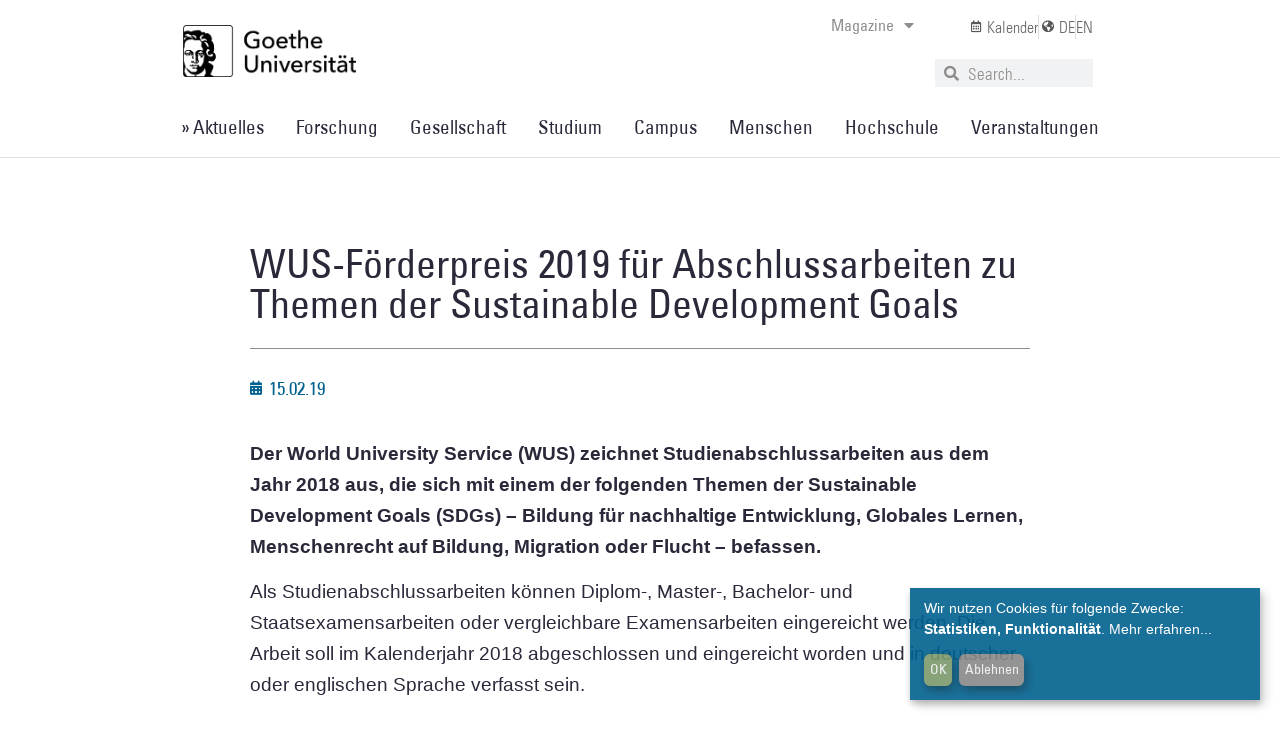

--- FILE ---
content_type: text/html; charset=UTF-8
request_url: https://aktuelles.uni-frankfurt.de/aktuelles/wus-foerderpreis-2019-fuer-abschlussarbeiten-zu-themen-der-sustainable-development-goals/
body_size: 197292
content:
<!doctype html>
<html lang="de">
<head>
<meta charset="UTF-8">
<meta name="viewport" content="width=device-width, initial-scale=1">
<link rel="profile" href="https://gmpg.org/xfn/11">
<meta name='robots' content='index, follow, max-image-preview:large, max-snippet:-1, max-video-preview:-1' />
<style>img:is([sizes="auto" i], [sizes^="auto," i]) { contain-intrinsic-size: 3000px 1500px }</style>
<!-- This site is optimized with the Yoast SEO plugin v26.7 - https://yoast.com/wordpress/plugins/seo/ -->
<title>WUS-Förderpreis 2019 für Abschlussarbeiten zu Themen der Sustainable Development Goals | Aktuelles aus der Goethe-Universität Frankfurt</title>
<link rel="canonical" href="https://aktuelles.uni-frankfurt.de/aktuelles/wus-foerderpreis-2019-fuer-abschlussarbeiten-zu-themen-der-sustainable-development-goals/" />
<meta property="og:locale" content="de_DE" />
<meta property="og:type" content="article" />
<meta property="og:title" content="WUS-Förderpreis 2019 für Abschlussarbeiten zu Themen der Sustainable Development Goals | Aktuelles aus der Goethe-Universität Frankfurt" />
<meta property="og:description" content="Der World University Service (WUS) zeichnet Studienabschlussarbeiten aus dem Jahr 2018 aus, die sich mit einem der folgenden Themen der Sustainable Development Goals (SDGs) – Bildung für nachhaltige Entwicklung, Globales [&hellip;]" />
<meta property="og:url" content="https://aktuelles.uni-frankfurt.de/aktuelles/wus-foerderpreis-2019-fuer-abschlussarbeiten-zu-themen-der-sustainable-development-goals/" />
<meta property="og:site_name" content="Aktuelles aus der Goethe-Universität Frankfurt" />
<meta property="article:published_time" content="2019-02-15T11:25:25+00:00" />
<meta property="article:modified_time" content="2019-02-15T11:25:27+00:00" />
<meta name="author" content="-" />
<meta name="twitter:card" content="summary_large_image" />
<meta name="twitter:label1" content="Verfasst von" />
<meta name="twitter:data1" content="-" />
<meta name="twitter:label2" content="Geschätzte Lesezeit" />
<meta name="twitter:data2" content="1 Minute" />
<script type="application/ld+json" class="yoast-schema-graph">{"@context":"https://schema.org","@graph":[{"@type":"Article","@id":"https://aktuelles.uni-frankfurt.de/aktuelles/wus-foerderpreis-2019-fuer-abschlussarbeiten-zu-themen-der-sustainable-development-goals/#article","isPartOf":{"@id":"https://aktuelles.uni-frankfurt.de/aktuelles/wus-foerderpreis-2019-fuer-abschlussarbeiten-zu-themen-der-sustainable-development-goals/"},"author":{"name":"-","@id":"https://aktuelles.uni-frankfurt.de/#/schema/person/8e55ea338fb65d1ce87a91565d1f1739"},"headline":"WUS-Förderpreis 2019 für Abschlussarbeiten zu Themen der Sustainable Development Goals","datePublished":"2019-02-15T11:25:25+00:00","dateModified":"2019-02-15T11:25:27+00:00","mainEntityOfPage":{"@id":"https://aktuelles.uni-frankfurt.de/aktuelles/wus-foerderpreis-2019-fuer-abschlussarbeiten-zu-themen-der-sustainable-development-goals/"},"wordCount":249,"publisher":{"@id":"https://aktuelles.uni-frankfurt.de/#organization"},"articleSection":["Kurz gemeldet"],"inLanguage":"de"},{"@type":"WebPage","@id":"https://aktuelles.uni-frankfurt.de/aktuelles/wus-foerderpreis-2019-fuer-abschlussarbeiten-zu-themen-der-sustainable-development-goals/","url":"https://aktuelles.uni-frankfurt.de/aktuelles/wus-foerderpreis-2019-fuer-abschlussarbeiten-zu-themen-der-sustainable-development-goals/","name":"WUS-Förderpreis 2019 für Abschlussarbeiten zu Themen der Sustainable Development Goals | Aktuelles aus der Goethe-Universität Frankfurt","isPartOf":{"@id":"https://aktuelles.uni-frankfurt.de/#website"},"datePublished":"2019-02-15T11:25:25+00:00","dateModified":"2019-02-15T11:25:27+00:00","breadcrumb":{"@id":"https://aktuelles.uni-frankfurt.de/aktuelles/wus-foerderpreis-2019-fuer-abschlussarbeiten-zu-themen-der-sustainable-development-goals/#breadcrumb"},"inLanguage":"de","potentialAction":[{"@type":"ReadAction","target":["https://aktuelles.uni-frankfurt.de/aktuelles/wus-foerderpreis-2019-fuer-abschlussarbeiten-zu-themen-der-sustainable-development-goals/"]}]},{"@type":"BreadcrumbList","@id":"https://aktuelles.uni-frankfurt.de/aktuelles/wus-foerderpreis-2019-fuer-abschlussarbeiten-zu-themen-der-sustainable-development-goals/#breadcrumb","itemListElement":[{"@type":"ListItem","position":1,"name":"Startseite","item":"https://aktuelles.uni-frankfurt.de/"},{"@type":"ListItem","position":2,"name":"WUS-Förderpreis 2019 für Abschlussarbeiten zu Themen der Sustainable Development Goals"}]},{"@type":"WebSite","@id":"https://aktuelles.uni-frankfurt.de/#website","url":"https://aktuelles.uni-frankfurt.de/","name":"Aktuelles aus der Goethe-Universität Frankfurt","description":"Aktuelles aus der Goethe-Universität | Neues aus Forschung, Lehre, Studium","publisher":{"@id":"https://aktuelles.uni-frankfurt.de/#organization"},"potentialAction":[{"@type":"SearchAction","target":{"@type":"EntryPoint","urlTemplate":"https://aktuelles.uni-frankfurt.de/?s={search_term_string}"},"query-input":{"@type":"PropertyValueSpecification","valueRequired":true,"valueName":"search_term_string"}}],"inLanguage":"de"},{"@type":"Organization","@id":"https://aktuelles.uni-frankfurt.de/#organization","name":"Goethe-Universität","url":"https://aktuelles.uni-frankfurt.de/","logo":{"@type":"ImageObject","inLanguage":"de","@id":"https://aktuelles.uni-frankfurt.de/#/schema/logo/image/","url":"https://aktuelles.uni-frankfurt.de/wp-content/uploads/2022/03/800px-Goethe-Logo.png","contentUrl":"https://aktuelles.uni-frankfurt.de/wp-content/uploads/2022/03/800px-Goethe-Logo.png","width":800,"height":436,"caption":"Goethe-Universität"},"image":{"@id":"https://aktuelles.uni-frankfurt.de/#/schema/logo/image/"}},{"@type":"Person","@id":"https://aktuelles.uni-frankfurt.de/#/schema/person/8e55ea338fb65d1ce87a91565d1f1739","name":"-","description":"Dieser Beitrag wurde von der Online-Redaktion veröffentlicht. Wenn der Beitrag von einem Gastautoren verfasst wurde, findet sich dieser Hinweis am Ende des jeweiligen Artikels.","sameAs":["http://aktuelles.uni-frankfurt.de/autoren"],"url":"https://aktuelles.uni-frankfurt.de/author/redaktion/"}]}</script>
<!-- / Yoast SEO plugin. -->
<link rel="alternate" type="application/rss+xml" title="Aktuelles aus der Goethe-Universität Frankfurt &raquo; Feed" href="https://aktuelles.uni-frankfurt.de/feed/" />
<link rel="alternate" type="application/rss+xml" title="Aktuelles aus der Goethe-Universität Frankfurt &raquo; Kommentar-Feed" href="https://aktuelles.uni-frankfurt.de/comments/feed/" />
<link rel="alternate" type="text/calendar" title="Aktuelles aus der Goethe-Universität Frankfurt &raquo; iCal Feed" href="https://aktuelles.uni-frankfurt.de/_events/?ical=1" />
<script>
window._wpemojiSettings = {"baseUrl":"https:\/\/s.w.org\/images\/core\/emoji\/16.0.1\/72x72\/","ext":".png","svgUrl":"https:\/\/s.w.org\/images\/core\/emoji\/16.0.1\/svg\/","svgExt":".svg","source":{"concatemoji":"https:\/\/aktuelles.uni-frankfurt.de\/wp-includes\/js\/wp-emoji-release.min.js?ver=61ec8b0023a809071ebaa582458c3ebc"}};
/*! This file is auto-generated */
!function(s,n){var o,i,e;function c(e){try{var t={supportTests:e,timestamp:(new Date).valueOf()};sessionStorage.setItem(o,JSON.stringify(t))}catch(e){}}function p(e,t,n){e.clearRect(0,0,e.canvas.width,e.canvas.height),e.fillText(t,0,0);var t=new Uint32Array(e.getImageData(0,0,e.canvas.width,e.canvas.height).data),a=(e.clearRect(0,0,e.canvas.width,e.canvas.height),e.fillText(n,0,0),new Uint32Array(e.getImageData(0,0,e.canvas.width,e.canvas.height).data));return t.every(function(e,t){return e===a[t]})}function u(e,t){e.clearRect(0,0,e.canvas.width,e.canvas.height),e.fillText(t,0,0);for(var n=e.getImageData(16,16,1,1),a=0;a<n.data.length;a++)if(0!==n.data[a])return!1;return!0}function f(e,t,n,a){switch(t){case"flag":return n(e,"\ud83c\udff3\ufe0f\u200d\u26a7\ufe0f","\ud83c\udff3\ufe0f\u200b\u26a7\ufe0f")?!1:!n(e,"\ud83c\udde8\ud83c\uddf6","\ud83c\udde8\u200b\ud83c\uddf6")&&!n(e,"\ud83c\udff4\udb40\udc67\udb40\udc62\udb40\udc65\udb40\udc6e\udb40\udc67\udb40\udc7f","\ud83c\udff4\u200b\udb40\udc67\u200b\udb40\udc62\u200b\udb40\udc65\u200b\udb40\udc6e\u200b\udb40\udc67\u200b\udb40\udc7f");case"emoji":return!a(e,"\ud83e\udedf")}return!1}function g(e,t,n,a){var r="undefined"!=typeof WorkerGlobalScope&&self instanceof WorkerGlobalScope?new OffscreenCanvas(300,150):s.createElement("canvas"),o=r.getContext("2d",{willReadFrequently:!0}),i=(o.textBaseline="top",o.font="600 32px Arial",{});return e.forEach(function(e){i[e]=t(o,e,n,a)}),i}function t(e){var t=s.createElement("script");t.src=e,t.defer=!0,s.head.appendChild(t)}"undefined"!=typeof Promise&&(o="wpEmojiSettingsSupports",i=["flag","emoji"],n.supports={everything:!0,everythingExceptFlag:!0},e=new Promise(function(e){s.addEventListener("DOMContentLoaded",e,{once:!0})}),new Promise(function(t){var n=function(){try{var e=JSON.parse(sessionStorage.getItem(o));if("object"==typeof e&&"number"==typeof e.timestamp&&(new Date).valueOf()<e.timestamp+604800&&"object"==typeof e.supportTests)return e.supportTests}catch(e){}return null}();if(!n){if("undefined"!=typeof Worker&&"undefined"!=typeof OffscreenCanvas&&"undefined"!=typeof URL&&URL.createObjectURL&&"undefined"!=typeof Blob)try{var e="postMessage("+g.toString()+"("+[JSON.stringify(i),f.toString(),p.toString(),u.toString()].join(",")+"));",a=new Blob([e],{type:"text/javascript"}),r=new Worker(URL.createObjectURL(a),{name:"wpTestEmojiSupports"});return void(r.onmessage=function(e){c(n=e.data),r.terminate(),t(n)})}catch(e){}c(n=g(i,f,p,u))}t(n)}).then(function(e){for(var t in e)n.supports[t]=e[t],n.supports.everything=n.supports.everything&&n.supports[t],"flag"!==t&&(n.supports.everythingExceptFlag=n.supports.everythingExceptFlag&&n.supports[t]);n.supports.everythingExceptFlag=n.supports.everythingExceptFlag&&!n.supports.flag,n.DOMReady=!1,n.readyCallback=function(){n.DOMReady=!0}}).then(function(){return e}).then(function(){var e;n.supports.everything||(n.readyCallback(),(e=n.source||{}).concatemoji?t(e.concatemoji):e.wpemoji&&e.twemoji&&(t(e.twemoji),t(e.wpemoji)))}))}((window,document),window._wpemojiSettings);
</script>
<!-- <link rel='stylesheet' id='tribe-events-pro-mini-calendar-block-styles-css' href='https://aktuelles.uni-frankfurt.de/wp-content/plugins/events-calendar-pro/build/css/tribe-events-pro-mini-calendar-block.css?ver=7.7.9' media='all' /> -->
<link rel="stylesheet" type="text/css" href="//aktuelles.uni-frankfurt.de/wp-content/cache/wpfc-minified/18xjjv7/hnsw3.css" media="all"/>
<style id='wp-emoji-styles-inline-css'>
img.wp-smiley, img.emoji {
display: inline !important;
border: none !important;
box-shadow: none !important;
height: 1em !important;
width: 1em !important;
margin: 0 0.07em !important;
vertical-align: -0.1em !important;
background: none !important;
padding: 0 !important;
}
</style>
<!-- <link rel='stylesheet' id='wp-block-library-css' href='https://aktuelles.uni-frankfurt.de/wp-includes/css/dist/block-library/style.min.css?ver=61ec8b0023a809071ebaa582458c3ebc' media='all' /> -->
<link rel="stylesheet" type="text/css" href="//aktuelles.uni-frankfurt.de/wp-content/cache/wpfc-minified/djkg1u0o/hnsw3.css" media="all"/>
<style id='global-styles-inline-css'>
:root{--wp--preset--aspect-ratio--square: 1;--wp--preset--aspect-ratio--4-3: 4/3;--wp--preset--aspect-ratio--3-4: 3/4;--wp--preset--aspect-ratio--3-2: 3/2;--wp--preset--aspect-ratio--2-3: 2/3;--wp--preset--aspect-ratio--16-9: 16/9;--wp--preset--aspect-ratio--9-16: 9/16;--wp--preset--color--black: #000000;--wp--preset--color--cyan-bluish-gray: #abb8c3;--wp--preset--color--white: #ffffff;--wp--preset--color--pale-pink: #f78da7;--wp--preset--color--vivid-red: #cf2e2e;--wp--preset--color--luminous-vivid-orange: #ff6900;--wp--preset--color--luminous-vivid-amber: #fcb900;--wp--preset--color--light-green-cyan: #7bdcb5;--wp--preset--color--vivid-green-cyan: #00d084;--wp--preset--color--pale-cyan-blue: #8ed1fc;--wp--preset--color--vivid-cyan-blue: #0693e3;--wp--preset--color--vivid-purple: #9b51e0;--wp--preset--gradient--vivid-cyan-blue-to-vivid-purple: linear-gradient(135deg,rgba(6,147,227,1) 0%,rgb(155,81,224) 100%);--wp--preset--gradient--light-green-cyan-to-vivid-green-cyan: linear-gradient(135deg,rgb(122,220,180) 0%,rgb(0,208,130) 100%);--wp--preset--gradient--luminous-vivid-amber-to-luminous-vivid-orange: linear-gradient(135deg,rgba(252,185,0,1) 0%,rgba(255,105,0,1) 100%);--wp--preset--gradient--luminous-vivid-orange-to-vivid-red: linear-gradient(135deg,rgba(255,105,0,1) 0%,rgb(207,46,46) 100%);--wp--preset--gradient--very-light-gray-to-cyan-bluish-gray: linear-gradient(135deg,rgb(238,238,238) 0%,rgb(169,184,195) 100%);--wp--preset--gradient--cool-to-warm-spectrum: linear-gradient(135deg,rgb(74,234,220) 0%,rgb(151,120,209) 20%,rgb(207,42,186) 40%,rgb(238,44,130) 60%,rgb(251,105,98) 80%,rgb(254,248,76) 100%);--wp--preset--gradient--blush-light-purple: linear-gradient(135deg,rgb(255,206,236) 0%,rgb(152,150,240) 100%);--wp--preset--gradient--blush-bordeaux: linear-gradient(135deg,rgb(254,205,165) 0%,rgb(254,45,45) 50%,rgb(107,0,62) 100%);--wp--preset--gradient--luminous-dusk: linear-gradient(135deg,rgb(255,203,112) 0%,rgb(199,81,192) 50%,rgb(65,88,208) 100%);--wp--preset--gradient--pale-ocean: linear-gradient(135deg,rgb(255,245,203) 0%,rgb(182,227,212) 50%,rgb(51,167,181) 100%);--wp--preset--gradient--electric-grass: linear-gradient(135deg,rgb(202,248,128) 0%,rgb(113,206,126) 100%);--wp--preset--gradient--midnight: linear-gradient(135deg,rgb(2,3,129) 0%,rgb(40,116,252) 100%);--wp--preset--font-size--small: 13px;--wp--preset--font-size--medium: 20px;--wp--preset--font-size--large: 36px;--wp--preset--font-size--x-large: 42px;--wp--preset--spacing--20: 0.44rem;--wp--preset--spacing--30: 0.67rem;--wp--preset--spacing--40: 1rem;--wp--preset--spacing--50: 1.5rem;--wp--preset--spacing--60: 2.25rem;--wp--preset--spacing--70: 3.38rem;--wp--preset--spacing--80: 5.06rem;--wp--preset--shadow--natural: 6px 6px 9px rgba(0, 0, 0, 0.2);--wp--preset--shadow--deep: 12px 12px 50px rgba(0, 0, 0, 0.4);--wp--preset--shadow--sharp: 6px 6px 0px rgba(0, 0, 0, 0.2);--wp--preset--shadow--outlined: 6px 6px 0px -3px rgba(255, 255, 255, 1), 6px 6px rgba(0, 0, 0, 1);--wp--preset--shadow--crisp: 6px 6px 0px rgba(0, 0, 0, 1);}:root { --wp--style--global--content-size: 800px;--wp--style--global--wide-size: 1200px; }:where(body) { margin: 0; }.wp-site-blocks > .alignleft { float: left; margin-right: 2em; }.wp-site-blocks > .alignright { float: right; margin-left: 2em; }.wp-site-blocks > .aligncenter { justify-content: center; margin-left: auto; margin-right: auto; }:where(.wp-site-blocks) > * { margin-block-start: 24px; margin-block-end: 0; }:where(.wp-site-blocks) > :first-child { margin-block-start: 0; }:where(.wp-site-blocks) > :last-child { margin-block-end: 0; }:root { --wp--style--block-gap: 24px; }:root :where(.is-layout-flow) > :first-child{margin-block-start: 0;}:root :where(.is-layout-flow) > :last-child{margin-block-end: 0;}:root :where(.is-layout-flow) > *{margin-block-start: 24px;margin-block-end: 0;}:root :where(.is-layout-constrained) > :first-child{margin-block-start: 0;}:root :where(.is-layout-constrained) > :last-child{margin-block-end: 0;}:root :where(.is-layout-constrained) > *{margin-block-start: 24px;margin-block-end: 0;}:root :where(.is-layout-flex){gap: 24px;}:root :where(.is-layout-grid){gap: 24px;}.is-layout-flow > .alignleft{float: left;margin-inline-start: 0;margin-inline-end: 2em;}.is-layout-flow > .alignright{float: right;margin-inline-start: 2em;margin-inline-end: 0;}.is-layout-flow > .aligncenter{margin-left: auto !important;margin-right: auto !important;}.is-layout-constrained > .alignleft{float: left;margin-inline-start: 0;margin-inline-end: 2em;}.is-layout-constrained > .alignright{float: right;margin-inline-start: 2em;margin-inline-end: 0;}.is-layout-constrained > .aligncenter{margin-left: auto !important;margin-right: auto !important;}.is-layout-constrained > :where(:not(.alignleft):not(.alignright):not(.alignfull)){max-width: var(--wp--style--global--content-size);margin-left: auto !important;margin-right: auto !important;}.is-layout-constrained > .alignwide{max-width: var(--wp--style--global--wide-size);}body .is-layout-flex{display: flex;}.is-layout-flex{flex-wrap: wrap;align-items: center;}.is-layout-flex > :is(*, div){margin: 0;}body .is-layout-grid{display: grid;}.is-layout-grid > :is(*, div){margin: 0;}body{padding-top: 0px;padding-right: 0px;padding-bottom: 0px;padding-left: 0px;}a:where(:not(.wp-element-button)){text-decoration: underline;}:root :where(.wp-element-button, .wp-block-button__link){background-color: #32373c;border-width: 0;color: #fff;font-family: inherit;font-size: inherit;line-height: inherit;padding: calc(0.667em + 2px) calc(1.333em + 2px);text-decoration: none;}.has-black-color{color: var(--wp--preset--color--black) !important;}.has-cyan-bluish-gray-color{color: var(--wp--preset--color--cyan-bluish-gray) !important;}.has-white-color{color: var(--wp--preset--color--white) !important;}.has-pale-pink-color{color: var(--wp--preset--color--pale-pink) !important;}.has-vivid-red-color{color: var(--wp--preset--color--vivid-red) !important;}.has-luminous-vivid-orange-color{color: var(--wp--preset--color--luminous-vivid-orange) !important;}.has-luminous-vivid-amber-color{color: var(--wp--preset--color--luminous-vivid-amber) !important;}.has-light-green-cyan-color{color: var(--wp--preset--color--light-green-cyan) !important;}.has-vivid-green-cyan-color{color: var(--wp--preset--color--vivid-green-cyan) !important;}.has-pale-cyan-blue-color{color: var(--wp--preset--color--pale-cyan-blue) !important;}.has-vivid-cyan-blue-color{color: var(--wp--preset--color--vivid-cyan-blue) !important;}.has-vivid-purple-color{color: var(--wp--preset--color--vivid-purple) !important;}.has-black-background-color{background-color: var(--wp--preset--color--black) !important;}.has-cyan-bluish-gray-background-color{background-color: var(--wp--preset--color--cyan-bluish-gray) !important;}.has-white-background-color{background-color: var(--wp--preset--color--white) !important;}.has-pale-pink-background-color{background-color: var(--wp--preset--color--pale-pink) !important;}.has-vivid-red-background-color{background-color: var(--wp--preset--color--vivid-red) !important;}.has-luminous-vivid-orange-background-color{background-color: var(--wp--preset--color--luminous-vivid-orange) !important;}.has-luminous-vivid-amber-background-color{background-color: var(--wp--preset--color--luminous-vivid-amber) !important;}.has-light-green-cyan-background-color{background-color: var(--wp--preset--color--light-green-cyan) !important;}.has-vivid-green-cyan-background-color{background-color: var(--wp--preset--color--vivid-green-cyan) !important;}.has-pale-cyan-blue-background-color{background-color: var(--wp--preset--color--pale-cyan-blue) !important;}.has-vivid-cyan-blue-background-color{background-color: var(--wp--preset--color--vivid-cyan-blue) !important;}.has-vivid-purple-background-color{background-color: var(--wp--preset--color--vivid-purple) !important;}.has-black-border-color{border-color: var(--wp--preset--color--black) !important;}.has-cyan-bluish-gray-border-color{border-color: var(--wp--preset--color--cyan-bluish-gray) !important;}.has-white-border-color{border-color: var(--wp--preset--color--white) !important;}.has-pale-pink-border-color{border-color: var(--wp--preset--color--pale-pink) !important;}.has-vivid-red-border-color{border-color: var(--wp--preset--color--vivid-red) !important;}.has-luminous-vivid-orange-border-color{border-color: var(--wp--preset--color--luminous-vivid-orange) !important;}.has-luminous-vivid-amber-border-color{border-color: var(--wp--preset--color--luminous-vivid-amber) !important;}.has-light-green-cyan-border-color{border-color: var(--wp--preset--color--light-green-cyan) !important;}.has-vivid-green-cyan-border-color{border-color: var(--wp--preset--color--vivid-green-cyan) !important;}.has-pale-cyan-blue-border-color{border-color: var(--wp--preset--color--pale-cyan-blue) !important;}.has-vivid-cyan-blue-border-color{border-color: var(--wp--preset--color--vivid-cyan-blue) !important;}.has-vivid-purple-border-color{border-color: var(--wp--preset--color--vivid-purple) !important;}.has-vivid-cyan-blue-to-vivid-purple-gradient-background{background: var(--wp--preset--gradient--vivid-cyan-blue-to-vivid-purple) !important;}.has-light-green-cyan-to-vivid-green-cyan-gradient-background{background: var(--wp--preset--gradient--light-green-cyan-to-vivid-green-cyan) !important;}.has-luminous-vivid-amber-to-luminous-vivid-orange-gradient-background{background: var(--wp--preset--gradient--luminous-vivid-amber-to-luminous-vivid-orange) !important;}.has-luminous-vivid-orange-to-vivid-red-gradient-background{background: var(--wp--preset--gradient--luminous-vivid-orange-to-vivid-red) !important;}.has-very-light-gray-to-cyan-bluish-gray-gradient-background{background: var(--wp--preset--gradient--very-light-gray-to-cyan-bluish-gray) !important;}.has-cool-to-warm-spectrum-gradient-background{background: var(--wp--preset--gradient--cool-to-warm-spectrum) !important;}.has-blush-light-purple-gradient-background{background: var(--wp--preset--gradient--blush-light-purple) !important;}.has-blush-bordeaux-gradient-background{background: var(--wp--preset--gradient--blush-bordeaux) !important;}.has-luminous-dusk-gradient-background{background: var(--wp--preset--gradient--luminous-dusk) !important;}.has-pale-ocean-gradient-background{background: var(--wp--preset--gradient--pale-ocean) !important;}.has-electric-grass-gradient-background{background: var(--wp--preset--gradient--electric-grass) !important;}.has-midnight-gradient-background{background: var(--wp--preset--gradient--midnight) !important;}.has-small-font-size{font-size: var(--wp--preset--font-size--small) !important;}.has-medium-font-size{font-size: var(--wp--preset--font-size--medium) !important;}.has-large-font-size{font-size: var(--wp--preset--font-size--large) !important;}.has-x-large-font-size{font-size: var(--wp--preset--font-size--x-large) !important;}
:root :where(.wp-block-pullquote){font-size: 1.5em;line-height: 1.6;}
</style>
<!-- <link rel='stylesheet' id='secure-copy-content-protection-public-css' href='https://aktuelles.uni-frankfurt.de/wp-content/plugins/secure-copy-content-protection/public/css/secure-copy-content-protection-public.css?ver=4.8.4' media='all' /> -->
<!-- <link rel='stylesheet' id='tribe-events-v2-single-skeleton-css' href='https://aktuelles.uni-frankfurt.de/wp-content/plugins/the-events-calendar/build/css/tribe-events-single-skeleton.css?ver=6.15.11' media='all' /> -->
<!-- <link rel='stylesheet' id='tribe-events-v2-single-skeleton-full-css' href='https://aktuelles.uni-frankfurt.de/wp-content/plugins/the-events-calendar/build/css/tribe-events-single-full.css?ver=6.15.11' media='all' /> -->
<!-- <link rel='stylesheet' id='tec-events-elementor-widgets-base-styles-css' href='https://aktuelles.uni-frankfurt.de/wp-content/plugins/the-events-calendar/build/css/integrations/plugins/elementor/widgets/widget-base.css?ver=6.15.11' media='all' /> -->
<!-- <link rel='stylesheet' id='trp-language-switcher-style-css' href='https://aktuelles.uni-frankfurt.de/wp-content/plugins/translatepress-multilingual/assets/css/trp-language-switcher.css?ver=3.0.7' media='all' /> -->
<!-- <link rel='stylesheet' id='hello-elementor-css' href='https://aktuelles.uni-frankfurt.de/wp-content/themes/hello-elementor/assets/css/reset.css?ver=3.4.4' media='all' /> -->
<!-- <link rel='stylesheet' id='hello-elementor-theme-style-css' href='https://aktuelles.uni-frankfurt.de/wp-content/themes/hello-elementor/assets/css/theme.css?ver=3.4.4' media='all' /> -->
<!-- <link rel='stylesheet' id='hello-elementor-header-footer-css' href='https://aktuelles.uni-frankfurt.de/wp-content/themes/hello-elementor/assets/css/header-footer.css?ver=3.4.4' media='all' /> -->
<!-- <link rel='stylesheet' id='elementor-frontend-css' href='https://aktuelles.uni-frankfurt.de/wp-content/plugins/elementor/assets/css/frontend.min.css?ver=3.32.5' media='all' /> -->
<link rel="stylesheet" type="text/css" href="//aktuelles.uni-frankfurt.de/wp-content/cache/wpfc-minified/ml9yuxw4/hnsw3.css" media="all"/>
<style id='elementor-frontend-inline-css'>
@-webkit-keyframes ha_fadeIn{0%{opacity:0}to{opacity:1}}@keyframes ha_fadeIn{0%{opacity:0}to{opacity:1}}@-webkit-keyframes ha_zoomIn{0%{opacity:0;-webkit-transform:scale3d(.3,.3,.3);transform:scale3d(.3,.3,.3)}50%{opacity:1}}@keyframes ha_zoomIn{0%{opacity:0;-webkit-transform:scale3d(.3,.3,.3);transform:scale3d(.3,.3,.3)}50%{opacity:1}}@-webkit-keyframes ha_rollIn{0%{opacity:0;-webkit-transform:translate3d(-100%,0,0) rotate3d(0,0,1,-120deg);transform:translate3d(-100%,0,0) rotate3d(0,0,1,-120deg)}to{opacity:1}}@keyframes ha_rollIn{0%{opacity:0;-webkit-transform:translate3d(-100%,0,0) rotate3d(0,0,1,-120deg);transform:translate3d(-100%,0,0) rotate3d(0,0,1,-120deg)}to{opacity:1}}@-webkit-keyframes ha_bounce{0%,20%,53%,to{-webkit-animation-timing-function:cubic-bezier(.215,.61,.355,1);animation-timing-function:cubic-bezier(.215,.61,.355,1)}40%,43%{-webkit-transform:translate3d(0,-30px,0) scaleY(1.1);transform:translate3d(0,-30px,0) scaleY(1.1);-webkit-animation-timing-function:cubic-bezier(.755,.05,.855,.06);animation-timing-function:cubic-bezier(.755,.05,.855,.06)}70%{-webkit-transform:translate3d(0,-15px,0) scaleY(1.05);transform:translate3d(0,-15px,0) scaleY(1.05);-webkit-animation-timing-function:cubic-bezier(.755,.05,.855,.06);animation-timing-function:cubic-bezier(.755,.05,.855,.06)}80%{-webkit-transition-timing-function:cubic-bezier(.215,.61,.355,1);transition-timing-function:cubic-bezier(.215,.61,.355,1);-webkit-transform:translate3d(0,0,0) scaleY(.95);transform:translate3d(0,0,0) scaleY(.95)}90%{-webkit-transform:translate3d(0,-4px,0) scaleY(1.02);transform:translate3d(0,-4px,0) scaleY(1.02)}}@keyframes ha_bounce{0%,20%,53%,to{-webkit-animation-timing-function:cubic-bezier(.215,.61,.355,1);animation-timing-function:cubic-bezier(.215,.61,.355,1)}40%,43%{-webkit-transform:translate3d(0,-30px,0) scaleY(1.1);transform:translate3d(0,-30px,0) scaleY(1.1);-webkit-animation-timing-function:cubic-bezier(.755,.05,.855,.06);animation-timing-function:cubic-bezier(.755,.05,.855,.06)}70%{-webkit-transform:translate3d(0,-15px,0) scaleY(1.05);transform:translate3d(0,-15px,0) scaleY(1.05);-webkit-animation-timing-function:cubic-bezier(.755,.05,.855,.06);animation-timing-function:cubic-bezier(.755,.05,.855,.06)}80%{-webkit-transition-timing-function:cubic-bezier(.215,.61,.355,1);transition-timing-function:cubic-bezier(.215,.61,.355,1);-webkit-transform:translate3d(0,0,0) scaleY(.95);transform:translate3d(0,0,0) scaleY(.95)}90%{-webkit-transform:translate3d(0,-4px,0) scaleY(1.02);transform:translate3d(0,-4px,0) scaleY(1.02)}}@-webkit-keyframes ha_bounceIn{0%,20%,40%,60%,80%,to{-webkit-animation-timing-function:cubic-bezier(.215,.61,.355,1);animation-timing-function:cubic-bezier(.215,.61,.355,1)}0%{opacity:0;-webkit-transform:scale3d(.3,.3,.3);transform:scale3d(.3,.3,.3)}20%{-webkit-transform:scale3d(1.1,1.1,1.1);transform:scale3d(1.1,1.1,1.1)}40%{-webkit-transform:scale3d(.9,.9,.9);transform:scale3d(.9,.9,.9)}60%{opacity:1;-webkit-transform:scale3d(1.03,1.03,1.03);transform:scale3d(1.03,1.03,1.03)}80%{-webkit-transform:scale3d(.97,.97,.97);transform:scale3d(.97,.97,.97)}to{opacity:1}}@keyframes ha_bounceIn{0%,20%,40%,60%,80%,to{-webkit-animation-timing-function:cubic-bezier(.215,.61,.355,1);animation-timing-function:cubic-bezier(.215,.61,.355,1)}0%{opacity:0;-webkit-transform:scale3d(.3,.3,.3);transform:scale3d(.3,.3,.3)}20%{-webkit-transform:scale3d(1.1,1.1,1.1);transform:scale3d(1.1,1.1,1.1)}40%{-webkit-transform:scale3d(.9,.9,.9);transform:scale3d(.9,.9,.9)}60%{opacity:1;-webkit-transform:scale3d(1.03,1.03,1.03);transform:scale3d(1.03,1.03,1.03)}80%{-webkit-transform:scale3d(.97,.97,.97);transform:scale3d(.97,.97,.97)}to{opacity:1}}@-webkit-keyframes ha_flipInX{0%{opacity:0;-webkit-transform:perspective(400px) rotate3d(1,0,0,90deg);transform:perspective(400px) rotate3d(1,0,0,90deg);-webkit-animation-timing-function:ease-in;animation-timing-function:ease-in}40%{-webkit-transform:perspective(400px) rotate3d(1,0,0,-20deg);transform:perspective(400px) rotate3d(1,0,0,-20deg);-webkit-animation-timing-function:ease-in;animation-timing-function:ease-in}60%{opacity:1;-webkit-transform:perspective(400px) rotate3d(1,0,0,10deg);transform:perspective(400px) rotate3d(1,0,0,10deg)}80%{-webkit-transform:perspective(400px) rotate3d(1,0,0,-5deg);transform:perspective(400px) rotate3d(1,0,0,-5deg)}}@keyframes ha_flipInX{0%{opacity:0;-webkit-transform:perspective(400px) rotate3d(1,0,0,90deg);transform:perspective(400px) rotate3d(1,0,0,90deg);-webkit-animation-timing-function:ease-in;animation-timing-function:ease-in}40%{-webkit-transform:perspective(400px) rotate3d(1,0,0,-20deg);transform:perspective(400px) rotate3d(1,0,0,-20deg);-webkit-animation-timing-function:ease-in;animation-timing-function:ease-in}60%{opacity:1;-webkit-transform:perspective(400px) rotate3d(1,0,0,10deg);transform:perspective(400px) rotate3d(1,0,0,10deg)}80%{-webkit-transform:perspective(400px) rotate3d(1,0,0,-5deg);transform:perspective(400px) rotate3d(1,0,0,-5deg)}}@-webkit-keyframes ha_flipInY{0%{opacity:0;-webkit-transform:perspective(400px) rotate3d(0,1,0,90deg);transform:perspective(400px) rotate3d(0,1,0,90deg);-webkit-animation-timing-function:ease-in;animation-timing-function:ease-in}40%{-webkit-transform:perspective(400px) rotate3d(0,1,0,-20deg);transform:perspective(400px) rotate3d(0,1,0,-20deg);-webkit-animation-timing-function:ease-in;animation-timing-function:ease-in}60%{opacity:1;-webkit-transform:perspective(400px) rotate3d(0,1,0,10deg);transform:perspective(400px) rotate3d(0,1,0,10deg)}80%{-webkit-transform:perspective(400px) rotate3d(0,1,0,-5deg);transform:perspective(400px) rotate3d(0,1,0,-5deg)}}@keyframes ha_flipInY{0%{opacity:0;-webkit-transform:perspective(400px) rotate3d(0,1,0,90deg);transform:perspective(400px) rotate3d(0,1,0,90deg);-webkit-animation-timing-function:ease-in;animation-timing-function:ease-in}40%{-webkit-transform:perspective(400px) rotate3d(0,1,0,-20deg);transform:perspective(400px) rotate3d(0,1,0,-20deg);-webkit-animation-timing-function:ease-in;animation-timing-function:ease-in}60%{opacity:1;-webkit-transform:perspective(400px) rotate3d(0,1,0,10deg);transform:perspective(400px) rotate3d(0,1,0,10deg)}80%{-webkit-transform:perspective(400px) rotate3d(0,1,0,-5deg);transform:perspective(400px) rotate3d(0,1,0,-5deg)}}@-webkit-keyframes ha_swing{20%{-webkit-transform:rotate3d(0,0,1,15deg);transform:rotate3d(0,0,1,15deg)}40%{-webkit-transform:rotate3d(0,0,1,-10deg);transform:rotate3d(0,0,1,-10deg)}60%{-webkit-transform:rotate3d(0,0,1,5deg);transform:rotate3d(0,0,1,5deg)}80%{-webkit-transform:rotate3d(0,0,1,-5deg);transform:rotate3d(0,0,1,-5deg)}}@keyframes ha_swing{20%{-webkit-transform:rotate3d(0,0,1,15deg);transform:rotate3d(0,0,1,15deg)}40%{-webkit-transform:rotate3d(0,0,1,-10deg);transform:rotate3d(0,0,1,-10deg)}60%{-webkit-transform:rotate3d(0,0,1,5deg);transform:rotate3d(0,0,1,5deg)}80%{-webkit-transform:rotate3d(0,0,1,-5deg);transform:rotate3d(0,0,1,-5deg)}}@-webkit-keyframes ha_slideInDown{0%{visibility:visible;-webkit-transform:translate3d(0,-100%,0);transform:translate3d(0,-100%,0)}}@keyframes ha_slideInDown{0%{visibility:visible;-webkit-transform:translate3d(0,-100%,0);transform:translate3d(0,-100%,0)}}@-webkit-keyframes ha_slideInUp{0%{visibility:visible;-webkit-transform:translate3d(0,100%,0);transform:translate3d(0,100%,0)}}@keyframes ha_slideInUp{0%{visibility:visible;-webkit-transform:translate3d(0,100%,0);transform:translate3d(0,100%,0)}}@-webkit-keyframes ha_slideInLeft{0%{visibility:visible;-webkit-transform:translate3d(-100%,0,0);transform:translate3d(-100%,0,0)}}@keyframes ha_slideInLeft{0%{visibility:visible;-webkit-transform:translate3d(-100%,0,0);transform:translate3d(-100%,0,0)}}@-webkit-keyframes ha_slideInRight{0%{visibility:visible;-webkit-transform:translate3d(100%,0,0);transform:translate3d(100%,0,0)}}@keyframes ha_slideInRight{0%{visibility:visible;-webkit-transform:translate3d(100%,0,0);transform:translate3d(100%,0,0)}}.ha_fadeIn{-webkit-animation-name:ha_fadeIn;animation-name:ha_fadeIn}.ha_zoomIn{-webkit-animation-name:ha_zoomIn;animation-name:ha_zoomIn}.ha_rollIn{-webkit-animation-name:ha_rollIn;animation-name:ha_rollIn}.ha_bounce{-webkit-transform-origin:center bottom;-ms-transform-origin:center bottom;transform-origin:center bottom;-webkit-animation-name:ha_bounce;animation-name:ha_bounce}.ha_bounceIn{-webkit-animation-name:ha_bounceIn;animation-name:ha_bounceIn;-webkit-animation-duration:.75s;-webkit-animation-duration:calc(var(--animate-duration)*.75);animation-duration:.75s;animation-duration:calc(var(--animate-duration)*.75)}.ha_flipInX,.ha_flipInY{-webkit-animation-name:ha_flipInX;animation-name:ha_flipInX;-webkit-backface-visibility:visible!important;backface-visibility:visible!important}.ha_flipInY{-webkit-animation-name:ha_flipInY;animation-name:ha_flipInY}.ha_swing{-webkit-transform-origin:top center;-ms-transform-origin:top center;transform-origin:top center;-webkit-animation-name:ha_swing;animation-name:ha_swing}.ha_slideInDown{-webkit-animation-name:ha_slideInDown;animation-name:ha_slideInDown}.ha_slideInUp{-webkit-animation-name:ha_slideInUp;animation-name:ha_slideInUp}.ha_slideInLeft{-webkit-animation-name:ha_slideInLeft;animation-name:ha_slideInLeft}.ha_slideInRight{-webkit-animation-name:ha_slideInRight;animation-name:ha_slideInRight}.ha-css-transform-yes{-webkit-transition-duration:var(--ha-tfx-transition-duration, .2s);transition-duration:var(--ha-tfx-transition-duration, .2s);-webkit-transition-property:-webkit-transform;transition-property:transform;transition-property:transform,-webkit-transform;-webkit-transform:translate(var(--ha-tfx-translate-x, 0),var(--ha-tfx-translate-y, 0)) scale(var(--ha-tfx-scale-x, 1),var(--ha-tfx-scale-y, 1)) skew(var(--ha-tfx-skew-x, 0),var(--ha-tfx-skew-y, 0)) rotateX(var(--ha-tfx-rotate-x, 0)) rotateY(var(--ha-tfx-rotate-y, 0)) rotateZ(var(--ha-tfx-rotate-z, 0));transform:translate(var(--ha-tfx-translate-x, 0),var(--ha-tfx-translate-y, 0)) scale(var(--ha-tfx-scale-x, 1),var(--ha-tfx-scale-y, 1)) skew(var(--ha-tfx-skew-x, 0),var(--ha-tfx-skew-y, 0)) rotateX(var(--ha-tfx-rotate-x, 0)) rotateY(var(--ha-tfx-rotate-y, 0)) rotateZ(var(--ha-tfx-rotate-z, 0))}.ha-css-transform-yes:hover{-webkit-transform:translate(var(--ha-tfx-translate-x-hover, var(--ha-tfx-translate-x, 0)),var(--ha-tfx-translate-y-hover, var(--ha-tfx-translate-y, 0))) scale(var(--ha-tfx-scale-x-hover, var(--ha-tfx-scale-x, 1)),var(--ha-tfx-scale-y-hover, var(--ha-tfx-scale-y, 1))) skew(var(--ha-tfx-skew-x-hover, var(--ha-tfx-skew-x, 0)),var(--ha-tfx-skew-y-hover, var(--ha-tfx-skew-y, 0))) rotateX(var(--ha-tfx-rotate-x-hover, var(--ha-tfx-rotate-x, 0))) rotateY(var(--ha-tfx-rotate-y-hover, var(--ha-tfx-rotate-y, 0))) rotateZ(var(--ha-tfx-rotate-z-hover, var(--ha-tfx-rotate-z, 0)));transform:translate(var(--ha-tfx-translate-x-hover, var(--ha-tfx-translate-x, 0)),var(--ha-tfx-translate-y-hover, var(--ha-tfx-translate-y, 0))) scale(var(--ha-tfx-scale-x-hover, var(--ha-tfx-scale-x, 1)),var(--ha-tfx-scale-y-hover, var(--ha-tfx-scale-y, 1))) skew(var(--ha-tfx-skew-x-hover, var(--ha-tfx-skew-x, 0)),var(--ha-tfx-skew-y-hover, var(--ha-tfx-skew-y, 0))) rotateX(var(--ha-tfx-rotate-x-hover, var(--ha-tfx-rotate-x, 0))) rotateY(var(--ha-tfx-rotate-y-hover, var(--ha-tfx-rotate-y, 0))) rotateZ(var(--ha-tfx-rotate-z-hover, var(--ha-tfx-rotate-z, 0)))}.happy-addon>.elementor-widget-container{word-wrap:break-word;overflow-wrap:break-word}.happy-addon>.elementor-widget-container,.happy-addon>.elementor-widget-container *{-webkit-box-sizing:border-box;box-sizing:border-box}.happy-addon:not(:has(.elementor-widget-container)),.happy-addon:not(:has(.elementor-widget-container)) *{-webkit-box-sizing:border-box;box-sizing:border-box;word-wrap:break-word;overflow-wrap:break-word}.happy-addon p:empty{display:none}.happy-addon .elementor-inline-editing{min-height:auto!important}.happy-addon-pro img{max-width:100%;height:auto;-o-object-fit:cover;object-fit:cover}.ha-screen-reader-text{position:absolute;overflow:hidden;clip:rect(1px,1px,1px,1px);margin:-1px;padding:0;width:1px;height:1px;border:0;word-wrap:normal!important;-webkit-clip-path:inset(50%);clip-path:inset(50%)}.ha-has-bg-overlay>.elementor-widget-container{position:relative;z-index:1}.ha-has-bg-overlay>.elementor-widget-container:before{position:absolute;top:0;left:0;z-index:-1;width:100%;height:100%;content:""}.ha-has-bg-overlay:not(:has(.elementor-widget-container)){position:relative;z-index:1}.ha-has-bg-overlay:not(:has(.elementor-widget-container)):before{position:absolute;top:0;left:0;z-index:-1;width:100%;height:100%;content:""}.ha-popup--is-enabled .ha-js-popup,.ha-popup--is-enabled .ha-js-popup img{cursor:-webkit-zoom-in!important;cursor:zoom-in!important}.mfp-wrap .mfp-arrow,.mfp-wrap .mfp-close{background-color:transparent}.mfp-wrap .mfp-arrow:focus,.mfp-wrap .mfp-close:focus{outline-width:thin}.ha-advanced-tooltip-enable{position:relative;cursor:pointer;--ha-tooltip-arrow-color:black;--ha-tooltip-arrow-distance:0}.ha-advanced-tooltip-enable .ha-advanced-tooltip-content{position:absolute;z-index:999;display:none;padding:5px 0;width:120px;height:auto;border-radius:6px;background-color:#000;color:#fff;text-align:center;opacity:0}.ha-advanced-tooltip-enable .ha-advanced-tooltip-content::after{position:absolute;border-width:5px;border-style:solid;content:""}.ha-advanced-tooltip-enable .ha-advanced-tooltip-content.no-arrow::after{visibility:hidden}.ha-advanced-tooltip-enable .ha-advanced-tooltip-content.show{display:inline-block;opacity:1}.ha-advanced-tooltip-enable.ha-advanced-tooltip-top .ha-advanced-tooltip-content,body[data-elementor-device-mode=tablet] .ha-advanced-tooltip-enable.ha-advanced-tooltip-tablet-top .ha-advanced-tooltip-content{top:unset;right:0;bottom:calc(101% + var(--ha-tooltip-arrow-distance));left:0;margin:0 auto}.ha-advanced-tooltip-enable.ha-advanced-tooltip-top .ha-advanced-tooltip-content::after,body[data-elementor-device-mode=tablet] .ha-advanced-tooltip-enable.ha-advanced-tooltip-tablet-top .ha-advanced-tooltip-content::after{top:100%;right:unset;bottom:unset;left:50%;border-color:var(--ha-tooltip-arrow-color) transparent transparent transparent;-webkit-transform:translateX(-50%);-ms-transform:translateX(-50%);transform:translateX(-50%)}.ha-advanced-tooltip-enable.ha-advanced-tooltip-bottom .ha-advanced-tooltip-content,body[data-elementor-device-mode=tablet] .ha-advanced-tooltip-enable.ha-advanced-tooltip-tablet-bottom .ha-advanced-tooltip-content{top:calc(101% + var(--ha-tooltip-arrow-distance));right:0;bottom:unset;left:0;margin:0 auto}.ha-advanced-tooltip-enable.ha-advanced-tooltip-bottom .ha-advanced-tooltip-content::after,body[data-elementor-device-mode=tablet] .ha-advanced-tooltip-enable.ha-advanced-tooltip-tablet-bottom .ha-advanced-tooltip-content::after{top:unset;right:unset;bottom:100%;left:50%;border-color:transparent transparent var(--ha-tooltip-arrow-color) transparent;-webkit-transform:translateX(-50%);-ms-transform:translateX(-50%);transform:translateX(-50%)}.ha-advanced-tooltip-enable.ha-advanced-tooltip-left .ha-advanced-tooltip-content,body[data-elementor-device-mode=tablet] .ha-advanced-tooltip-enable.ha-advanced-tooltip-tablet-left .ha-advanced-tooltip-content{top:50%;right:calc(101% + var(--ha-tooltip-arrow-distance));bottom:unset;left:unset;-webkit-transform:translateY(-50%);-ms-transform:translateY(-50%);transform:translateY(-50%)}.ha-advanced-tooltip-enable.ha-advanced-tooltip-left .ha-advanced-tooltip-content::after,body[data-elementor-device-mode=tablet] .ha-advanced-tooltip-enable.ha-advanced-tooltip-tablet-left .ha-advanced-tooltip-content::after{top:50%;right:unset;bottom:unset;left:100%;border-color:transparent transparent transparent var(--ha-tooltip-arrow-color);-webkit-transform:translateY(-50%);-ms-transform:translateY(-50%);transform:translateY(-50%)}.ha-advanced-tooltip-enable.ha-advanced-tooltip-right .ha-advanced-tooltip-content,body[data-elementor-device-mode=tablet] .ha-advanced-tooltip-enable.ha-advanced-tooltip-tablet-right .ha-advanced-tooltip-content{top:50%;right:unset;bottom:unset;left:calc(101% + var(--ha-tooltip-arrow-distance));-webkit-transform:translateY(-50%);-ms-transform:translateY(-50%);transform:translateY(-50%)}.ha-advanced-tooltip-enable.ha-advanced-tooltip-right .ha-advanced-tooltip-content::after,body[data-elementor-device-mode=tablet] .ha-advanced-tooltip-enable.ha-advanced-tooltip-tablet-right .ha-advanced-tooltip-content::after{top:50%;right:100%;bottom:unset;left:unset;border-color:transparent var(--ha-tooltip-arrow-color) transparent transparent;-webkit-transform:translateY(-50%);-ms-transform:translateY(-50%);transform:translateY(-50%)}body[data-elementor-device-mode=mobile] .ha-advanced-tooltip-enable.ha-advanced-tooltip-mobile-top .ha-advanced-tooltip-content{top:unset;right:0;bottom:calc(101% + var(--ha-tooltip-arrow-distance));left:0;margin:0 auto}body[data-elementor-device-mode=mobile] .ha-advanced-tooltip-enable.ha-advanced-tooltip-mobile-top .ha-advanced-tooltip-content::after{top:100%;right:unset;bottom:unset;left:50%;border-color:var(--ha-tooltip-arrow-color) transparent transparent transparent;-webkit-transform:translateX(-50%);-ms-transform:translateX(-50%);transform:translateX(-50%)}body[data-elementor-device-mode=mobile] .ha-advanced-tooltip-enable.ha-advanced-tooltip-mobile-bottom .ha-advanced-tooltip-content{top:calc(101% + var(--ha-tooltip-arrow-distance));right:0;bottom:unset;left:0;margin:0 auto}body[data-elementor-device-mode=mobile] .ha-advanced-tooltip-enable.ha-advanced-tooltip-mobile-bottom .ha-advanced-tooltip-content::after{top:unset;right:unset;bottom:100%;left:50%;border-color:transparent transparent var(--ha-tooltip-arrow-color) transparent;-webkit-transform:translateX(-50%);-ms-transform:translateX(-50%);transform:translateX(-50%)}body[data-elementor-device-mode=mobile] .ha-advanced-tooltip-enable.ha-advanced-tooltip-mobile-left .ha-advanced-tooltip-content{top:50%;right:calc(101% + var(--ha-tooltip-arrow-distance));bottom:unset;left:unset;-webkit-transform:translateY(-50%);-ms-transform:translateY(-50%);transform:translateY(-50%)}body[data-elementor-device-mode=mobile] .ha-advanced-tooltip-enable.ha-advanced-tooltip-mobile-left .ha-advanced-tooltip-content::after{top:50%;right:unset;bottom:unset;left:100%;border-color:transparent transparent transparent var(--ha-tooltip-arrow-color);-webkit-transform:translateY(-50%);-ms-transform:translateY(-50%);transform:translateY(-50%)}body[data-elementor-device-mode=mobile] .ha-advanced-tooltip-enable.ha-advanced-tooltip-mobile-right .ha-advanced-tooltip-content{top:50%;right:unset;bottom:unset;left:calc(101% + var(--ha-tooltip-arrow-distance));-webkit-transform:translateY(-50%);-ms-transform:translateY(-50%);transform:translateY(-50%)}body[data-elementor-device-mode=mobile] .ha-advanced-tooltip-enable.ha-advanced-tooltip-mobile-right .ha-advanced-tooltip-content::after{top:50%;right:100%;bottom:unset;left:unset;border-color:transparent var(--ha-tooltip-arrow-color) transparent transparent;-webkit-transform:translateY(-50%);-ms-transform:translateY(-50%);transform:translateY(-50%)}body.elementor-editor-active .happy-addon.ha-gravityforms .gform_wrapper{display:block!important}.ha-scroll-to-top-wrap.ha-scroll-to-top-hide{display:none}.ha-scroll-to-top-wrap.edit-mode,.ha-scroll-to-top-wrap.single-page-off{display:none!important}.ha-scroll-to-top-button{position:fixed;right:15px;bottom:15px;z-index:9999;display:-webkit-box;display:-webkit-flex;display:-ms-flexbox;display:flex;-webkit-box-align:center;-webkit-align-items:center;align-items:center;-ms-flex-align:center;-webkit-box-pack:center;-ms-flex-pack:center;-webkit-justify-content:center;justify-content:center;width:50px;height:50px;border-radius:50px;background-color:#5636d1;color:#fff;text-align:center;opacity:1;cursor:pointer;-webkit-transition:all .3s;transition:all .3s}.ha-scroll-to-top-button i{color:#fff;font-size:16px}.ha-scroll-to-top-button:hover{background-color:#e2498a}
</style>
<link rel='stylesheet' id='elementor-post-54936-css' href='https://aktuelles.uni-frankfurt.de/wp-content/uploads/elementor/css/post-54936.css?ver=1768494962' media='all' />
<!-- <link rel='stylesheet' id='widget-image-css' href='https://aktuelles.uni-frankfurt.de/wp-content/plugins/elementor/assets/css/widget-image.min.css?ver=3.32.5' media='all' /> -->
<!-- <link rel='stylesheet' id='widget-nav-menu-css' href='https://aktuelles.uni-frankfurt.de/wp-content/plugins/elementor-pro/assets/css/widget-nav-menu.min.css?ver=3.32.3' media='all' /> -->
<!-- <link rel='stylesheet' id='widget-icon-list-css' href='https://aktuelles.uni-frankfurt.de/wp-content/plugins/elementor/assets/css/widget-icon-list.min.css?ver=3.32.5' media='all' /> -->
<!-- <link rel='stylesheet' id='widget-search-form-css' href='https://aktuelles.uni-frankfurt.de/wp-content/plugins/elementor-pro/assets/css/widget-search-form.min.css?ver=3.32.3' media='all' /> -->
<!-- <link rel='stylesheet' id='elementor-icons-shared-0-css' href='https://aktuelles.uni-frankfurt.de/wp-content/plugins/elementor/assets/lib/font-awesome/css/fontawesome.min.css?ver=5.15.3' media='all' /> -->
<!-- <link rel='stylesheet' id='elementor-icons-fa-solid-css' href='https://aktuelles.uni-frankfurt.de/wp-content/plugins/elementor/assets/lib/font-awesome/css/solid.min.css?ver=5.15.3' media='all' /> -->
<!-- <link rel='stylesheet' id='e-sticky-css' href='https://aktuelles.uni-frankfurt.de/wp-content/plugins/elementor-pro/assets/css/modules/sticky.min.css?ver=3.32.3' media='all' /> -->
<!-- <link rel='stylesheet' id='widget-heading-css' href='https://aktuelles.uni-frankfurt.de/wp-content/plugins/elementor/assets/css/widget-heading.min.css?ver=3.32.5' media='all' /> -->
<!-- <link rel='stylesheet' id='widget-social-icons-css' href='https://aktuelles.uni-frankfurt.de/wp-content/plugins/elementor/assets/css/widget-social-icons.min.css?ver=3.32.5' media='all' /> -->
<!-- <link rel='stylesheet' id='e-apple-webkit-css' href='https://aktuelles.uni-frankfurt.de/wp-content/plugins/elementor/assets/css/conditionals/apple-webkit.min.css?ver=3.32.5' media='all' /> -->
<!-- <link rel='stylesheet' id='widget-spacer-css' href='https://aktuelles.uni-frankfurt.de/wp-content/plugins/elementor/assets/css/widget-spacer.min.css?ver=3.32.5' media='all' /> -->
<!-- <link rel='stylesheet' id='widget-divider-css' href='https://aktuelles.uni-frankfurt.de/wp-content/plugins/elementor/assets/css/widget-divider.min.css?ver=3.32.5' media='all' /> -->
<!-- <link rel='stylesheet' id='widget-post-info-css' href='https://aktuelles.uni-frankfurt.de/wp-content/plugins/elementor-pro/assets/css/widget-post-info.min.css?ver=3.32.3' media='all' /> -->
<!-- <link rel='stylesheet' id='elementor-icons-fa-regular-css' href='https://aktuelles.uni-frankfurt.de/wp-content/plugins/elementor/assets/lib/font-awesome/css/regular.min.css?ver=5.15.3' media='all' /> -->
<!-- <link rel='stylesheet' id='widget-posts-css' href='https://aktuelles.uni-frankfurt.de/wp-content/plugins/elementor-pro/assets/css/widget-posts.min.css?ver=3.32.3' media='all' /> -->
<!-- <link rel='stylesheet' id='widget-icon-box-css' href='https://aktuelles.uni-frankfurt.de/wp-content/plugins/elementor/assets/css/widget-icon-box.min.css?ver=3.32.5' media='all' /> -->
<!-- <link rel='stylesheet' id='e-animation-slideInLeft-css' href='https://aktuelles.uni-frankfurt.de/wp-content/plugins/elementor/assets/lib/animations/styles/slideInLeft.min.css?ver=3.32.5' media='all' /> -->
<!-- <link rel='stylesheet' id='e-popup-css' href='https://aktuelles.uni-frankfurt.de/wp-content/plugins/elementor-pro/assets/css/conditionals/popup.min.css?ver=3.32.3' media='all' /> -->
<!-- <link rel='stylesheet' id='elementor-icons-css' href='https://aktuelles.uni-frankfurt.de/wp-content/plugins/elementor/assets/lib/eicons/css/elementor-icons.min.css?ver=5.44.0' media='all' /> -->
<!-- <link rel='stylesheet' id='font-awesome-5-all-css' href='https://aktuelles.uni-frankfurt.de/wp-content/plugins/elementor/assets/lib/font-awesome/css/all.min.css?ver=3.32.5' media='all' /> -->
<!-- <link rel='stylesheet' id='font-awesome-4-shim-css' href='https://aktuelles.uni-frankfurt.de/wp-content/plugins/elementor/assets/lib/font-awesome/css/v4-shims.min.css?ver=3.32.5' media='all' /> -->
<link rel="stylesheet" type="text/css" href="//aktuelles.uni-frankfurt.de/wp-content/cache/wpfc-minified/7m16fbo4/hnsw6.css" media="all"/>
<link rel='stylesheet' id='elementor-post-82606-css' href='https://aktuelles.uni-frankfurt.de/wp-content/uploads/elementor/css/post-82606.css?ver=1768494962' media='all' />
<!-- <link rel='stylesheet' id='happy-icons-css' href='https://aktuelles.uni-frankfurt.de/wp-content/plugins/happy-elementor-addons/assets/fonts/style.min.css?ver=3.20.6' media='all' /> -->
<!-- <link rel='stylesheet' id='font-awesome-css' href='https://aktuelles.uni-frankfurt.de/wp-content/plugins/elementor/assets/lib/font-awesome/css/font-awesome.min.css?ver=4.7.0' media='all' /> -->
<link rel="stylesheet" type="text/css" href="//aktuelles.uni-frankfurt.de/wp-content/cache/wpfc-minified/9iwsgf8s/hnsw3.css" media="all"/>
<link rel='stylesheet' id='elementor-post-55833-css' href='https://aktuelles.uni-frankfurt.de/wp-content/uploads/elementor/css/post-55833.css?ver=1768494962' media='all' />
<link rel='stylesheet' id='elementor-post-56213-css' href='https://aktuelles.uni-frankfurt.de/wp-content/uploads/elementor/css/post-56213.css?ver=1768494971' media='all' />
<link rel='stylesheet' id='elementor-post-63302-css' href='https://aktuelles.uni-frankfurt.de/wp-content/uploads/elementor/css/post-63302.css?ver=1768494963' media='all' />
<!-- <link rel='stylesheet' id='meks-author-widget-css' href='https://aktuelles.uni-frankfurt.de/wp-content/plugins/meks-smart-author-widget/css/style.css?ver=1.1.5' media='all' /> -->
<!-- <link rel='stylesheet' id='tec-variables-skeleton-css' href='https://aktuelles.uni-frankfurt.de/wp-content/plugins/the-events-calendar/common/build/css/variables-skeleton.css?ver=6.9.10' media='all' /> -->
<!-- <link rel='stylesheet' id='tec-variables-full-css' href='https://aktuelles.uni-frankfurt.de/wp-content/plugins/the-events-calendar/common/build/css/variables-full.css?ver=6.9.10' media='all' /> -->
<!-- <link rel='stylesheet' id='tribe-events-v2-virtual-single-block-css' href='https://aktuelles.uni-frankfurt.de/wp-content/plugins/events-calendar-pro/build/css/events-virtual-single-block.css?ver=7.7.9' media='all' /> -->
<!-- <link rel='stylesheet' id='dashicons-css' href='https://aktuelles.uni-frankfurt.de/wp-includes/css/dashicons.min.css?ver=61ec8b0023a809071ebaa582458c3ebc' media='all' /> -->
<!-- <link rel='stylesheet' id='ekit-widget-styles-css' href='https://aktuelles.uni-frankfurt.de/wp-content/plugins/elementskit-lite/widgets/init/assets/css/widget-styles.css?ver=3.7.8' media='all' /> -->
<!-- <link rel='stylesheet' id='ekit-responsive-css' href='https://aktuelles.uni-frankfurt.de/wp-content/plugins/elementskit-lite/widgets/init/assets/css/responsive.css?ver=3.7.8' media='all' /> -->
<!-- <link rel='stylesheet' id='eael-general-css' href='https://aktuelles.uni-frankfurt.de/wp-content/plugins/essential-addons-for-elementor-lite/assets/front-end/css/view/general.min.css?ver=6.5.7' media='all' /> -->
<!-- <link rel='stylesheet' id='elementor-icons-ekiticons-css' href='https://aktuelles.uni-frankfurt.de/wp-content/plugins/elementskit-lite/modules/elementskit-icon-pack/assets/css/ekiticons.css?ver=3.7.8' media='all' /> -->
<!-- <link rel='stylesheet' id='elementor-icons-fa-brands-css' href='https://aktuelles.uni-frankfurt.de/wp-content/plugins/elementor/assets/lib/font-awesome/css/brands.min.css?ver=5.15.3' media='all' /> -->
<link rel="stylesheet" type="text/css" href="//aktuelles.uni-frankfurt.de/wp-content/cache/wpfc-minified/dt4haw57/hnsw6.css" media="all"/>
<script src='//aktuelles.uni-frankfurt.de/wp-content/cache/wpfc-minified/f3yiyana/hnsw6.js' type="text/javascript"></script>
<!-- <script src="https://aktuelles.uni-frankfurt.de/wp-includes/js/jquery/jquery.min.js?ver=3.7.1" id="jquery-core-js"></script> -->
<!-- <script src="https://aktuelles.uni-frankfurt.de/wp-includes/js/jquery/jquery-migrate.min.js?ver=3.4.1" id="jquery-migrate-js"></script> -->
<!-- <script src="https://aktuelles.uni-frankfurt.de/wp-content/plugins/elementor/assets/lib/font-awesome/js/v4-shims.min.js?ver=3.32.5" id="font-awesome-4-shim-js"></script> -->
<!-- <script src="https://aktuelles.uni-frankfurt.de/wp-content/plugins/happy-elementor-addons/assets/vendor/dom-purify/purify.min.js?ver=3.1.6" id="dom-purify-js"></script> -->
<link rel="https://api.w.org/" href="https://aktuelles.uni-frankfurt.de/wp-json/" /><link rel="alternate" title="JSON" type="application/json" href="https://aktuelles.uni-frankfurt.de/wp-json/wp/v2/posts/35706" /><link rel="EditURI" type="application/rsd+xml" title="RSD" href="https://aktuelles.uni-frankfurt.de/xmlrpc.php?rsd" />
<link rel='shortlink' href='https://aktuelles.uni-frankfurt.de/?p=35706' />
<link rel="alternate" title="oEmbed (JSON)" type="application/json+oembed" href="https://aktuelles.uni-frankfurt.de/wp-json/oembed/1.0/embed?url=https%3A%2F%2Faktuelles.uni-frankfurt.de%2Faktuelles%2Fwus-foerderpreis-2019-fuer-abschlussarbeiten-zu-themen-der-sustainable-development-goals%2F" />
<link rel="alternate" title="oEmbed (XML)" type="text/xml+oembed" href="https://aktuelles.uni-frankfurt.de/wp-json/oembed/1.0/embed?url=https%3A%2F%2Faktuelles.uni-frankfurt.de%2Faktuelles%2Fwus-foerderpreis-2019-fuer-abschlussarbeiten-zu-themen-der-sustainable-development-goals%2F&#038;format=xml" />
<style id="essential-blocks-global-styles">
:root {
--eb-global-primary-color: #101828;
--eb-global-secondary-color: #475467;
--eb-global-tertiary-color: #98A2B3;
--eb-global-text-color: #475467;
--eb-global-heading-color: #1D2939;
--eb-global-link-color: #444CE7;
--eb-global-background-color: #F9FAFB;
--eb-global-button-text-color: #FFFFFF;
--eb-global-button-background-color: #101828;
--eb-gradient-primary-color: linear-gradient(90deg, hsla(259, 84%, 78%, 1) 0%, hsla(206, 67%, 75%, 1) 100%);
--eb-gradient-secondary-color: linear-gradient(90deg, hsla(18, 76%, 85%, 1) 0%, hsla(203, 69%, 84%, 1) 100%);
--eb-gradient-tertiary-color: linear-gradient(90deg, hsla(248, 21%, 15%, 1) 0%, hsla(250, 14%, 61%, 1) 100%);
--eb-gradient-background-color: linear-gradient(90deg, rgb(250, 250, 250) 0%, rgb(233, 233, 233) 49%, rgb(244, 243, 243) 100%);
--eb-tablet-breakpoint: 1024px;
--eb-mobile-breakpoint: 767px;
}
</style><style  type="text/css">.klaro .cookie-modal,.klaro .cookie-notice{font-size:14px; max-width: 350px}.klaro .cookie-modal .switch,.klaro .cookie-notice .switch{position:relative;display:inline-block;width:50px;height:30px}.klaro .cookie-modal .switch.disabled input:checked+.slider,.klaro .cookie-notice .switch.disabled input:checked+.slider{opacity:.5;background-color:#005091}.klaro .cookie-modal .cm-app-input,.klaro .cookie-notice .cm-app-input{position:absolute;top:0;left:0;opacity:0;width:50px;height:30px}.klaro .cookie-modal .cm-app-label .slider,.klaro .cookie-notice .cm-app-label .slider{position:absolute;cursor:pointer;top:0;left:0;right:0;bottom:0;background-color:#ccc;-webkit-transition:.4s;transition:.4s;width:50px;display:inline-block}.klaro .cookie-modal .cm-app-label .slider:before,.klaro .cookie-notice .cm-app-label .slider:before{position:absolute;content:"";height:20px;width:20px;left:5px;bottom:5px;background-color:#fff;-webkit-transition:.4s;transition:.4s}.klaro .cookie-modal .cm-app-label .slider.round,.klaro .cookie-notice .cm-app-label .slider.round{border-radius:30px}.klaro .cookie-modal .cm-app-label .slider.round:before,.klaro .cookie-notice .cm-app-label .slider.round:before{border-radius:50%}.klaro .cookie-modal .cm-app-label input:focus+.slider,.klaro .cookie-notice .cm-app-label input:focus+.slider{box-shadow:0 0 1px #0885ba}.klaro .cookie-modal .cm-app-label input:checked+.slider:before,.klaro .cookie-notice .cm-app-label input:checked+.slider:before{-webkit-transform:translateX(20px);-ms-transform:translateX(20px);transform:translateX(20px)}.klaro .cookie-modal .cm-app-input:focus+.cm-app-label .slider,.klaro .cookie-notice .cm-app-input:focus+.cm-app-label .slider{box-shadow:0 4px 6px 0 hsla(0,0%,49%,.2),5px 5px 10px 0 hsla(0,0%,49%,.19)}.klaro .cookie-modal .cm-app-input:checked+.cm-app-label .slider,.klaro .cookie-notice .cm-app-input:checked+.cm-app-label .slider{background-color:#0885ba}.klaro .cookie-modal .cm-app-input:checked+.cm-app-label .slider:before,.klaro .cookie-notice .cm-app-input:checked+.cm-app-label .slider:before{-webkit-transform:translateX(20px);-ms-transform:translateX(20px);transform:translateX(20px)}.klaro .cookie-modal .slider,.klaro .cookie-notice .slider{box-shadow:0 4px 6px 0 rgba(0,0,0,.2),5px 5px 10px 0 rgba(0,0,0,.19)}.klaro .cookie-modal a,.klaro .cookie-notice a{color:#00aa3e;text-decoration:none}.klaro .cookie-modal h1,.klaro .cookie-modal h2,.klaro .cookie-modal li,.klaro .cookie-modal p,.klaro .cookie-modal strong,.klaro .cookie-modal ul,.klaro .cookie-notice h1,.klaro .cookie-notice h2,.klaro .cookie-notice li,.klaro .cookie-notice p,.klaro .cookie-notice strong,.klaro .cookie-notice ul{font-family:inherit;color:#fff}.klaro .cookie-modal h1,.klaro .cookie-modal h2,.klaro .cookie-modal li,.klaro .cookie-modal p,.klaro .cookie-modal ul,.klaro .cookie-notice h1,.klaro .cookie-notice h2,.klaro .cookie-notice li,.klaro .cookie-notice p,.klaro .cookie-notice ul{display:block;text-align:left;margin:0;padding:0;margin-top:.7em}.klaro .cookie-modal .cm-btn,.klaro .cookie-notice .cm-btn{box-shadow:0 4px 6px 0 rgba(0,0,0,.2),5px 5px 10px 0 rgba(0,0,0,.19);color:#eee;border-radius:6px;padding:.5em;margin-right:.5em;border:0}.klaro .cookie-modal .cm-btn.cm-btn-sm,.klaro .cookie-notice .cm-btn.cm-btn-sm{padding:.4em;font-size:1em}.klaro .cookie-modal .cm-btn.cm-btn-close,.klaro .cookie-notice .cm-btn.cm-btn-close{background:#eee;color:#000}.klaro .cookie-modal .cm-btn.cm-btn-success,.klaro .cookie-notice .cm-btn.cm-btn-success{background:#00aa3e}.klaro .cookie-modal .cm-btn.cm-btn-danger,.klaro .cookie-notice .cm-btn.cm-btn-danger{background:#005091}.klaro .cookie-modal .cm-btn.cm-btn-info,.klaro .cookie-notice .cm-btn.cm-btn-info{background:#0885ba}.klaro .cookie-modal{overflow:hidden;z-index:1000}.klaro .cookie-modal,.klaro .cookie-modal .cm-bg{width:100%;height:100%;position:fixed;left:0;top:0}.klaro .cookie-modal .cm-bg{background:rgba(0,0,0,.5)}.klaro .cookie-modal .cm-modal{z-index:1001;box-shadow:0 4px 6px 0 rgba(0,0,0,.2),5px 5px 10px 0 rgba(0,0,0,.19);width:100%;max-height:98%;top:50%;transform:translateY(-50%);position:fixed;overflow:auto;background:#333;color:#eee}@media (min-width:1024px){.klaro .cookie-modal .cm-modal{border-radius:4px;position:relative;margin:0 auto;max-width:640px;height:auto;width:auto}}.klaro .cookie-modal .cm-modal .hide{border:none;background:none;position:absolute;top:20px;right:20px;display:block!important}.klaro .cookie-modal .cm-modal .hide svg{stroke:#eee}.klaro .cookie-modal .cm-modal .cm-footer{padding:1em;border-top:1px solid #555}.klaro .cookie-modal .cm-modal .cm-footer a.cm-powered-by{position:absolute;right:1em;color:#fff;font-size:.8em;padding-top:4px}.klaro .cookie-modal .cm-modal .cm-header{padding:1em;padding-right:24px;border-bottom:1px solid #555}.klaro .cookie-modal .cm-modal .cm-header h1{margin:0;font-size:2em;display:block}.klaro .cookie-modal .cm-modal .cm-header h1.title{padding-right:20px}.klaro .cookie-modal .cm-modal .cm-body{padding:1em}.klaro .cookie-modal .cm-modal .cm-body ul{display:block}.klaro .cookie-modal .cm-modal .cm-body span{display:inline-block;width:auto}.klaro .cookie-modal .cm-modal .cm-body ul.cm-apps{padding:0;margin:0}.klaro .cookie-modal .cm-modal .cm-body ul.cm-apps li.cm-app{position:relative;line-height:20px;vertical-align:middle;padding-left:60px;min-height:40px}.klaro .cookie-modal .cm-modal .cm-body ul.cm-apps li.cm-app:first-child{margin-top:0}.klaro .cookie-modal .cm-modal .cm-body ul.cm-apps li.cm-app .switch{position:absolute;left:0}.klaro .cookie-modal .cm-modal .cm-body ul.cm-apps li.cm-app p{margin-top:0}.klaro .cookie-modal .cm-modal .cm-body ul.cm-apps li.cm-app p.purposes{font-size:.8em;color:#fff}.klaro .cookie-modal .cm-modal .cm-body ul.cm-apps li.cm-app.cm-toggle-all{border-top:1px solid #555;padding-top:1em}.klaro .cookie-modal .cm-modal .cm-body ul.cm-apps li.cm-app span.cm-app-title{font-weight:600; color: #fff;}.klaro .cookie-modal .cm-modal .cm-body ul.cm-apps li.cm-app span.cm-opt-out,.klaro .cookie-modal .cm-modal .cm-body ul.cm-apps li.cm-app span.cm-required{padding-left:.2em;font-size:.8em;color:#eee} .klaro .cookie-notice{background:#333;z-index:999;position:fixed;width:100%;bottom:0;right:0}@media (min-width:990px){ .klaro .cookie-notice{box-shadow:0 4px 6px 0 rgba(0,0,0,.2),5px 5px 10px 0 rgba(0,0,0,.19);border-radius:0px;position:fixed;bottom:20px;right:20px;max-width:3/00px}} @media (max-width:989px){.klaro .cookie-notice{border:none;border-radius:0}}.klaro .cookie-notice .cn-body{margin-bottom:0;margin-right:0;bottom:0;padding:1em;padding-top:0}.klaro .cookie-notice .cn-body p{margin-bottom:.5em}.klaro .cookie-notice .cn-body p.cn-changes{text-decoration:underline}.klaro .cookie-notice .cn-body .cn-learn-more{display:inline-block}.klaro .cookie-notice .cn-body p.cn-ok{padding-top:.5em;margin:0}.klaro .cookie-notice-hidden{display:none!important} a { text-decoration: underline }.klaro .cookie-notice {background: #00618f;  z-index: 99990;  -ms-filter:"progid:DXImageTransform.Microsoft.Alpha(Opacity=90)"; filter: alpha(opacity=90); opacity:0.9; }.klaro .cookie-modal { z-index: 99990; }.klaro .cookie-modal .cm-modal {background: #00618f;  z-index: 99990; }.klaro .cookie-modal a, .klaro .cookie-notice a {color: #ffffff;  }.klaro .cookie-modal .cm-btn.cm-btn-success, .klaro .cookie-notice .cm-btn.cm-btn-success {background: #7b996b;  }.klaro .cookie-modal .cm-btn.cm-btn-danger, .klaro .cookie-notice .cm-btn.cm-btn-danger {background: #898989;  }.klaro .cookie-modal .cm-app-input:checked + .cm-app-label .slider, .klaro .cookie-notice .cm-app-input:checked + .cm-app-label .slider {background-color: #7b996b;  }</style><script type="text/javascript">
(function(url){
if(/(?:Chrome\/26\.0\.1410\.63 Safari\/537\.31|WordfenceTestMonBot)/.test(navigator.userAgent)){ return; }
var addEvent = function(evt, handler) {
if (window.addEventListener) {
document.addEventListener(evt, handler, false);
} else if (window.attachEvent) {
document.attachEvent('on' + evt, handler);
}
};
var removeEvent = function(evt, handler) {
if (window.removeEventListener) {
document.removeEventListener(evt, handler, false);
} else if (window.detachEvent) {
document.detachEvent('on' + evt, handler);
}
};
var evts = 'contextmenu dblclick drag dragend dragenter dragleave dragover dragstart drop keydown keypress keyup mousedown mousemove mouseout mouseover mouseup mousewheel scroll'.split(' ');
var logHuman = function() {
if (window.wfLogHumanRan) { return; }
window.wfLogHumanRan = true;
var wfscr = document.createElement('script');
wfscr.type = 'text/javascript';
wfscr.async = true;
wfscr.src = url + '&r=' + Math.random();
(document.getElementsByTagName('head')[0]||document.getElementsByTagName('body')[0]).appendChild(wfscr);
for (var i = 0; i < evts.length; i++) {
removeEvent(evts[i], logHuman);
}
};
for (var i = 0; i < evts.length; i++) {
addEvent(evts[i], logHuman);
}
})('//aktuelles.uni-frankfurt.de/?wordfence_lh=1&hid=C3EEE998204395E8ECA4404CB1EA4C2E');
</script><meta name="et-api-version" content="v1"><meta name="et-api-origin" content="https://aktuelles.uni-frankfurt.de"><link rel="https://theeventscalendar.com/" href="https://aktuelles.uni-frankfurt.de/wp-json/tribe/tickets/v1/" /><meta name="tec-api-version" content="v1"><meta name="tec-api-origin" content="https://aktuelles.uni-frankfurt.de"><link rel="alternate" href="https://aktuelles.uni-frankfurt.de/wp-json/tribe/events/v1/" /><link rel="alternate" hreflang="de-DE" href="https://aktuelles.uni-frankfurt.de/aktuelles/wus-foerderpreis-2019-fuer-abschlussarbeiten-zu-themen-der-sustainable-development-goals/"/>
<link rel="alternate" hreflang="en-GB" href="https://aktuelles.uni-frankfurt.de/en/aktuelles/wus-foerderpreis-2019-fuer-abschlussarbeiten-zu-themen-der-sustainable-development-goals/"/>
<link rel="alternate" hreflang="de" href="https://aktuelles.uni-frankfurt.de/aktuelles/wus-foerderpreis-2019-fuer-abschlussarbeiten-zu-themen-der-sustainable-development-goals/"/>
<link rel="alternate" hreflang="en" href="https://aktuelles.uni-frankfurt.de/en/aktuelles/wus-foerderpreis-2019-fuer-abschlussarbeiten-zu-themen-der-sustainable-development-goals/"/>
<meta name="generator" content="Elementor 3.32.5; features: additional_custom_breakpoints; settings: css_print_method-external, google_font-disabled, font_display-auto">
<style>
.e-con.e-parent:nth-of-type(n+4):not(.e-lazyloaded):not(.e-no-lazyload),
.e-con.e-parent:nth-of-type(n+4):not(.e-lazyloaded):not(.e-no-lazyload) * {
background-image: none !important;
}
@media screen and (max-height: 1024px) {
.e-con.e-parent:nth-of-type(n+3):not(.e-lazyloaded):not(.e-no-lazyload),
.e-con.e-parent:nth-of-type(n+3):not(.e-lazyloaded):not(.e-no-lazyload) * {
background-image: none !important;
}
}
@media screen and (max-height: 640px) {
.e-con.e-parent:nth-of-type(n+2):not(.e-lazyloaded):not(.e-no-lazyload),
.e-con.e-parent:nth-of-type(n+2):not(.e-lazyloaded):not(.e-no-lazyload) * {
background-image: none !important;
}
}
</style>
<link rel="icon" href="https://aktuelles.uni-frankfurt.de/wp-content/uploads/2016/03/cropped-fav_guo-blau-32x32.jpg" sizes="32x32" />
<link rel="icon" href="https://aktuelles.uni-frankfurt.de/wp-content/uploads/2016/03/cropped-fav_guo-blau-192x192.jpg" sizes="192x192" />
<link rel="apple-touch-icon" href="https://aktuelles.uni-frankfurt.de/wp-content/uploads/2016/03/cropped-fav_guo-blau-180x180.jpg" />
<meta name="msapplication-TileImage" content="https://aktuelles.uni-frankfurt.de/wp-content/uploads/2016/03/cropped-fav_guo-blau-270x270.jpg" />
<style id="wp-custom-css">
::selection {
background: #d2e5ef;
color: #000000;
}
.post-password-form {
padding: 10% 30%;
height: 100vh;
}
/** .tribe-events-single {
padding-top: 30px;
padding-bottom: 30px;
padding-left: 100px;
padding-right: 100px;
} **/
#content {
padding-top: 30px;
padding-bottom: 30px;
padding-left: 120px;
padding-right: 120px;
}
/** .tribe_event_series {
padding-top: 30px;
padding-bottom: 30px;
padding-left: 100px;
padding-right: 100px;
} **/
@media screen and (max-width: 800px) {
#content {
padding: 30px;
}
}		</style>
</head>
<body class="wp-singular post-template-default single single-post postid-35706 single-format-standard wp-custom-logo wp-embed-responsive wp-theme-hello-elementor tribe-no-js tec-no-tickets-on-recurring tec-no-rsvp-on-recurring translatepress-de_DE hello-elementor-default elementor-default elementor-kit-54936 elementor-page-56213 tribe-theme-hello-elementor">
<a class="skip-link screen-reader-text" href="#content">Zum Inhalt springen</a>
<header data-elementor-type="header" data-elementor-id="82606" class="elementor elementor-82606 elementor-location-header" data-elementor-settings="{&quot;ha_cmc_init_switcher&quot;:&quot;no&quot;}" data-elementor-post-type="elementor_library">
<header class="elementor-section elementor-top-section elementor-element elementor-element-66f28788 elementor-section-content-middle elementor-section-full_width elementor-hidden-tablet elementor-hidden-mobile elementor-section-height-default elementor-section-height-default" data-id="66f28788" data-element_type="section" data-settings="{&quot;background_background&quot;:&quot;classic&quot;}">
<div class="elementor-container elementor-column-gap-no">
<div class="elementor-column elementor-col-100 elementor-top-column elementor-element elementor-element-abbc44f" data-id="abbc44f" data-element_type="column">
<div class="elementor-widget-wrap elementor-element-populated">
<section class="elementor-section elementor-inner-section elementor-element elementor-element-37eefbc3 elementor-section-boxed elementor-section-height-default elementor-section-height-default" data-id="37eefbc3" data-element_type="section" data-settings="{&quot;_ha_eqh_enable&quot;:false}">
<div class="elementor-container elementor-column-gap-default">
<div class="elementor-column elementor-col-33 elementor-inner-column elementor-element elementor-element-22810c1" data-id="22810c1" data-element_type="column">
<div class="elementor-widget-wrap elementor-element-populated">
<div class="elementor-element elementor-element-52442f98 elementor-widget elementor-widget-image" data-id="52442f98" data-element_type="widget" data-widget_type="image.default">
<div class="elementor-widget-container">
<a href="https://www.uni-frankfurt.de/">
<img width="777" height="231" src="https://aktuelles.uni-frankfurt.de/wp-content/uploads/2025/11/GU_Logo_Avenir_cropped.png" class="attachment-full size-full wp-image-86351" alt="" srcset="https://aktuelles.uni-frankfurt.de/wp-content/uploads/2025/11/GU_Logo_Avenir_cropped.png 777w, https://aktuelles.uni-frankfurt.de/wp-content/uploads/2025/11/GU_Logo_Avenir_cropped-300x89.png 300w, https://aktuelles.uni-frankfurt.de/wp-content/uploads/2025/11/GU_Logo_Avenir_cropped-500x149.png 500w, https://aktuelles.uni-frankfurt.de/wp-content/uploads/2025/11/GU_Logo_Avenir_cropped-768x228.png 768w, https://aktuelles.uni-frankfurt.de/wp-content/uploads/2025/11/GU_Logo_Avenir_cropped-18x5.png 18w" sizes="(max-width: 777px) 100vw, 777px" />								</a>
</div>
</div>
</div>
</div>
<div class="elementor-column elementor-col-33 elementor-inner-column elementor-element elementor-element-885e7ac" data-id="885e7ac" data-element_type="column">
<div class="elementor-widget-wrap elementor-element-populated">
<div class="elementor-element elementor-element-39350ed5 elementor-nav-menu__align-end elementor-nav-menu--dropdown-none elementor-widget elementor-widget-nav-menu" data-id="39350ed5" data-element_type="widget" data-settings="{&quot;layout&quot;:&quot;horizontal&quot;,&quot;submenu_icon&quot;:{&quot;value&quot;:&quot;&lt;i class=\&quot;fas fa-caret-down\&quot; aria-hidden=\&quot;true\&quot;&gt;&lt;\/i&gt;&quot;,&quot;library&quot;:&quot;fa-solid&quot;}}" data-widget_type="nav-menu.default">
<div class="elementor-widget-container">
<nav aria-label="Menü" class="elementor-nav-menu--main elementor-nav-menu__container elementor-nav-menu--layout-horizontal e--pointer-none">
<ul id="menu-1-39350ed5" class="elementor-nav-menu"><li class="menu-item menu-item-type-custom menu-item-object-custom menu-item-has-children menu-item-63327"><a href="#" class="elementor-item elementor-item-anchor">Magazine</a>
<ul class="sub-menu elementor-nav-menu--dropdown">
<li class="menu-item menu-item-type-post_type menu-item-object-page menu-item-86143"><a href="https://aktuelles.uni-frankfurt.de/jahrbuch-2024/" class="elementor-sub-item">Goethe in progress 2024</a></li>
<li class="menu-item menu-item-type-custom menu-item-object-custom menu-item-85063"><a href="https://www.forschung-frankfurt.uni-frankfurt.de/34831594/Aktuelle_Ausgaben___Forschung_Frankfurt" class="elementor-sub-item">Forschung Frankfurt</a></li>
<li class="menu-item menu-item-type-post_type menu-item-object-page menu-item-70161"><a href="https://aktuelles.uni-frankfurt.de/einblick/" class="elementor-sub-item">EinBlick</a></li>
<li class="menu-item menu-item-type-post_type menu-item-object-page menu-item-63299"><a href="https://aktuelles.uni-frankfurt.de/unireport/" class="elementor-sub-item">UniReport</a></li>
</ul>
</li>
</ul>			</nav>
<nav class="elementor-nav-menu--dropdown elementor-nav-menu__container" aria-hidden="true">
<ul id="menu-2-39350ed5" class="elementor-nav-menu"><li class="menu-item menu-item-type-custom menu-item-object-custom menu-item-has-children menu-item-63327"><a href="#" class="elementor-item elementor-item-anchor" tabindex="-1">Magazine</a>
<ul class="sub-menu elementor-nav-menu--dropdown">
<li class="menu-item menu-item-type-post_type menu-item-object-page menu-item-86143"><a href="https://aktuelles.uni-frankfurt.de/jahrbuch-2024/" class="elementor-sub-item" tabindex="-1">Goethe in progress 2024</a></li>
<li class="menu-item menu-item-type-custom menu-item-object-custom menu-item-85063"><a href="https://www.forschung-frankfurt.uni-frankfurt.de/34831594/Aktuelle_Ausgaben___Forschung_Frankfurt" class="elementor-sub-item" tabindex="-1">Forschung Frankfurt</a></li>
<li class="menu-item menu-item-type-post_type menu-item-object-page menu-item-70161"><a href="https://aktuelles.uni-frankfurt.de/einblick/" class="elementor-sub-item" tabindex="-1">EinBlick</a></li>
<li class="menu-item menu-item-type-post_type menu-item-object-page menu-item-63299"><a href="https://aktuelles.uni-frankfurt.de/unireport/" class="elementor-sub-item" tabindex="-1">UniReport</a></li>
</ul>
</li>
</ul>			</nav>
</div>
</div>
</div>
</div>
<div class="elementor-column elementor-col-33 elementor-inner-column elementor-element elementor-element-51881732" data-id="51881732" data-element_type="column">
<div class="elementor-widget-wrap elementor-element-populated">
<div class="elementor-element elementor-element-2f1cfc1b elementor-align-right elementor-icon-list--layout-inline elementor-list-item-link-inline elementor-widget elementor-widget-icon-list" data-id="2f1cfc1b" data-element_type="widget" data-widget_type="icon-list.default">
<div class="elementor-widget-container">
<ul class="elementor-icon-list-items elementor-inline-items">
<li class="elementor-icon-list-item elementor-inline-item">
<a href="https://aktuelles.uni-frankfurt.de/_events/">
<span class="elementor-icon-list-icon">
<i aria-hidden="true" class="far fa-calendar-alt"></i>						</span>
<span class="elementor-icon-list-text">Kalender</span>
</a>
</li>
<li class="elementor-icon-list-item elementor-inline-item">
<a href="https://aktuelles.uni-frankfurt.de/">
<span class="elementor-icon-list-icon">
<i aria-hidden="true" class="fas fa-globe-americas"></i>						</span>
<span class="elementor-icon-list-text">DE</span>
</a>
</li>
<li class="elementor-icon-list-item elementor-inline-item">
<a href="https://aktuelles.uni-frankfurt.de/english">
<span class="elementor-icon-list-text">EN</span>
</a>
</li>
</ul>
</div>
</div>
<div class="elementor-element elementor-element-263314e6 elementor-search-form--skin-minimal elementor-widget elementor-widget-search-form" data-id="263314e6" data-element_type="widget" data-settings="{&quot;skin&quot;:&quot;minimal&quot;}" data-widget_type="search-form.default">
<div class="elementor-widget-container">
<search role="search">
<form class="elementor-search-form" action="https://aktuelles.uni-frankfurt.de" method="get">
<div class="elementor-search-form__container">
<label class="elementor-screen-only" for="elementor-search-form-263314e6">Suche</label>
<div class="elementor-search-form__icon">
<i aria-hidden="true" class="fas fa-search"></i>							<span class="elementor-screen-only">Suche</span>
</div>
<input id="elementor-search-form-263314e6" placeholder="Search..." class="elementor-search-form__input" type="search" name="s" value="">
</div>
</form>
</search>
</div>
</div>
</div>
</div>
</div>
</section>
<div class="elementor-element elementor-element-1bf9adfd elementor-nav-menu__align-center elementor-nav-menu--stretch elementor-nav-menu__text-align-center elementor-nav-menu--dropdown-tablet elementor-nav-menu--toggle elementor-nav-menu--burger ha-has-bg-overlay elementor-widget elementor-widget-nav-menu" data-id="1bf9adfd" data-element_type="widget" data-settings="{&quot;full_width&quot;:&quot;stretch&quot;,&quot;sticky&quot;:&quot;top&quot;,&quot;layout&quot;:&quot;horizontal&quot;,&quot;submenu_icon&quot;:{&quot;value&quot;:&quot;&lt;i class=\&quot;fas fa-caret-down\&quot; aria-hidden=\&quot;true\&quot;&gt;&lt;\/i&gt;&quot;,&quot;library&quot;:&quot;fa-solid&quot;},&quot;toggle&quot;:&quot;burger&quot;,&quot;sticky_on&quot;:[&quot;desktop&quot;,&quot;tablet&quot;,&quot;mobile&quot;],&quot;sticky_offset&quot;:0,&quot;sticky_effects_offset&quot;:0,&quot;sticky_anchor_link_offset&quot;:0}" data-widget_type="nav-menu.default">
<div class="elementor-widget-container">
<nav aria-label="Menü" class="elementor-nav-menu--main elementor-nav-menu__container elementor-nav-menu--layout-horizontal e--pointer-underline e--animation-grow">
<ul id="menu-1-1bf9adfd" class="elementor-nav-menu"><li class="menu-item menu-item-type-post_type menu-item-object-page menu-item-home menu-item-57989"><a href="https://aktuelles.uni-frankfurt.de/" class="elementor-item">» Aktuelles</a></li>
<li class="menu-item menu-item-type-post_type menu-item-object-page menu-item-56212"><a href="https://aktuelles.uni-frankfurt.de/forschung/" class="elementor-item">Forschung</a></li>
<li class="menu-item menu-item-type-post_type menu-item-object-page menu-item-56211"><a href="https://aktuelles.uni-frankfurt.de/gesellschaft/" class="elementor-item">Gesellschaft</a></li>
<li class="menu-item menu-item-type-post_type menu-item-object-page menu-item-56210"><a href="https://aktuelles.uni-frankfurt.de/studium/" class="elementor-item">Studium</a></li>
<li class="menu-item menu-item-type-post_type menu-item-object-page menu-item-56209"><a href="https://aktuelles.uni-frankfurt.de/campus/" class="elementor-item">Campus</a></li>
<li class="menu-item menu-item-type-post_type menu-item-object-page menu-item-56208"><a href="https://aktuelles.uni-frankfurt.de/menschen/" class="elementor-item">Menschen</a></li>
<li class="menu-item menu-item-type-post_type menu-item-object-page menu-item-56207"><a href="https://aktuelles.uni-frankfurt.de/hochschule/" class="elementor-item">Hochschule</a></li>
<li class="menu-item menu-item-type-post_type menu-item-object-page menu-item-56206"><a href="https://aktuelles.uni-frankfurt.de/veranstaltungen/" class="elementor-item">Veranstaltungen</a></li>
</ul>			</nav>
<div class="elementor-menu-toggle" role="button" tabindex="0" aria-label="Menü Umschalter" aria-expanded="false">
<i aria-hidden="true" role="presentation" class="elementor-menu-toggle__icon--open eicon-menu-bar"></i><i aria-hidden="true" role="presentation" class="elementor-menu-toggle__icon--close eicon-close"></i>		</div>
<nav class="elementor-nav-menu--dropdown elementor-nav-menu__container" aria-hidden="true">
<ul id="menu-2-1bf9adfd" class="elementor-nav-menu"><li class="menu-item menu-item-type-post_type menu-item-object-page menu-item-home menu-item-57989"><a href="https://aktuelles.uni-frankfurt.de/" class="elementor-item" tabindex="-1">» Aktuelles</a></li>
<li class="menu-item menu-item-type-post_type menu-item-object-page menu-item-56212"><a href="https://aktuelles.uni-frankfurt.de/forschung/" class="elementor-item" tabindex="-1">Forschung</a></li>
<li class="menu-item menu-item-type-post_type menu-item-object-page menu-item-56211"><a href="https://aktuelles.uni-frankfurt.de/gesellschaft/" class="elementor-item" tabindex="-1">Gesellschaft</a></li>
<li class="menu-item menu-item-type-post_type menu-item-object-page menu-item-56210"><a href="https://aktuelles.uni-frankfurt.de/studium/" class="elementor-item" tabindex="-1">Studium</a></li>
<li class="menu-item menu-item-type-post_type menu-item-object-page menu-item-56209"><a href="https://aktuelles.uni-frankfurt.de/campus/" class="elementor-item" tabindex="-1">Campus</a></li>
<li class="menu-item menu-item-type-post_type menu-item-object-page menu-item-56208"><a href="https://aktuelles.uni-frankfurt.de/menschen/" class="elementor-item" tabindex="-1">Menschen</a></li>
<li class="menu-item menu-item-type-post_type menu-item-object-page menu-item-56207"><a href="https://aktuelles.uni-frankfurt.de/hochschule/" class="elementor-item" tabindex="-1">Hochschule</a></li>
<li class="menu-item menu-item-type-post_type menu-item-object-page menu-item-56206"><a href="https://aktuelles.uni-frankfurt.de/veranstaltungen/" class="elementor-item" tabindex="-1">Veranstaltungen</a></li>
</ul>			</nav>
</div>
</div>
</div>
</div>
</div>
</header>
<header class="elementor-section elementor-top-section elementor-element elementor-element-547f492 elementor-section-content-middle elementor-section-full_width elementor-hidden-desktop elementor-section-height-default elementor-section-height-default" data-id="547f492" data-element_type="section" data-settings="{&quot;background_background&quot;:&quot;classic&quot;,&quot;sticky&quot;:&quot;top&quot;,&quot;sticky_on&quot;:[&quot;desktop&quot;,&quot;tablet&quot;,&quot;mobile&quot;],&quot;sticky_offset&quot;:0,&quot;sticky_effects_offset&quot;:0,&quot;sticky_anchor_link_offset&quot;:0}">
<div class="elementor-container elementor-column-gap-no">
<div class="elementor-column elementor-col-25 elementor-top-column elementor-element elementor-element-643a387b" data-id="643a387b" data-element_type="column">
<div class="elementor-widget-wrap elementor-element-populated">
<div class="elementor-element elementor-element-467465d9 elementor-widget-mobile__width-auto elementor-view-default elementor-widget elementor-widget-icon" data-id="467465d9" data-element_type="widget" data-widget_type="icon.default">
<div class="elementor-widget-container">
<div class="elementor-icon-wrapper">
<a class="elementor-icon" href="#elementor-action%3Aaction%3Dpopup%3Aopen%26settings%3DeyJpZCI6IjYzMzAyIiwidG9nZ2xlIjpmYWxzZX0%3D">
<i aria-hidden="true" class="icon icon-menu-11"></i>			</a>
</div>
</div>
</div>
</div>
</div>
<div class="elementor-column elementor-col-50 elementor-top-column elementor-element elementor-element-15e0dbfb" data-id="15e0dbfb" data-element_type="column">
<div class="elementor-widget-wrap elementor-element-populated">
<div class="elementor-element elementor-element-2722adff elementor-widget-mobile__width-auto elementor-widget elementor-widget-image" data-id="2722adff" data-element_type="widget" data-widget_type="image.default">
<div class="elementor-widget-container">
<a href="https://www.uni-frankfurt.de/">
<img width="600" height="621" src="https://aktuelles.uni-frankfurt.de/wp-content/uploads/2023/02/GU_LOGO_Bildmarke.png" class="attachment-full size-full wp-image-86445" alt="" srcset="https://aktuelles.uni-frankfurt.de/wp-content/uploads/2023/02/GU_LOGO_Bildmarke.png 600w, https://aktuelles.uni-frankfurt.de/wp-content/uploads/2023/02/GU_LOGO_Bildmarke-290x300.png 290w, https://aktuelles.uni-frankfurt.de/wp-content/uploads/2023/02/GU_LOGO_Bildmarke-483x500.png 483w, https://aktuelles.uni-frankfurt.de/wp-content/uploads/2023/02/GU_LOGO_Bildmarke-12x12.png 12w" sizes="(max-width: 600px) 100vw, 600px" />								</a>
</div>
</div>
</div>
</div>
<div class="elementor-column elementor-col-25 elementor-top-column elementor-element elementor-element-ad78463" data-id="ad78463" data-element_type="column">
<div class="elementor-widget-wrap elementor-element-populated">
<div class="elementor-element elementor-element-6fc109a9 elementor-widget-mobile__width-auto elementor-view-default elementor-widget elementor-widget-icon" data-id="6fc109a9" data-element_type="widget" data-widget_type="icon.default">
<div class="elementor-widget-container">
<div class="elementor-icon-wrapper">
<a class="elementor-icon" href="https://aktuelles.uni-frankfurt.de/_events/">
<i aria-hidden="true" class="far fa-calendar-alt"></i>			</a>
</div>
</div>
</div>
</div>
</div>
</div>
</header>
</header>
<div data-elementor-type="single-post" data-elementor-id="56213" class="elementor elementor-56213 elementor-location-single post-35706 post type-post status-publish format-standard hentry category-aktuelles" data-elementor-settings="{&quot;ha_cmc_init_switcher&quot;:&quot;no&quot;}" data-elementor-post-type="elementor_library">
<section class="elementor-section elementor-top-section elementor-element elementor-element-693e2e43 elementor-section-boxed elementor-section-height-default elementor-section-height-default" data-id="693e2e43" data-element_type="section" data-settings="{&quot;_ha_eqh_enable&quot;:false}">
<div class="elementor-container elementor-column-gap-default">
<div class="elementor-column elementor-col-100 elementor-top-column elementor-element elementor-element-1b7005d3" data-id="1b7005d3" data-element_type="column">
<div class="elementor-widget-wrap elementor-element-populated">
<div class="elementor-element elementor-element-2d524415 elementor-widget elementor-widget-spacer" data-id="2d524415" data-element_type="widget" data-widget_type="spacer.default">
<div class="elementor-widget-container">
<div class="elementor-spacer">
<div class="elementor-spacer-inner"></div>
</div>
</div>
</div>
<div class="elementor-element elementor-element-774dbbba elementor-widget elementor-widget-theme-post-title elementor-page-title elementor-widget-heading" data-id="774dbbba" data-element_type="widget" data-widget_type="theme-post-title.default">
<div class="elementor-widget-container">
<h1 class="elementor-heading-title elementor-size-default">WUS-Förderpreis 2019 für Abschlussarbeiten zu Themen der Sustainable  Development Goals</h1>				</div>
</div>
<div class="elementor-element elementor-element-41231fd9 elementor-widget-divider--view-line elementor-widget elementor-widget-divider" data-id="41231fd9" data-element_type="widget" data-widget_type="divider.default">
<div class="elementor-widget-container">
<div class="elementor-divider">
<span class="elementor-divider-separator">
</span>
</div>
</div>
</div>
<div class="elementor-element elementor-element-3629d4ee elementor-widget elementor-widget-post-info" data-id="3629d4ee" data-element_type="widget" data-widget_type="post-info.default">
<div class="elementor-widget-container">
<ul class="elementor-inline-items elementor-icon-list-items elementor-post-info">
<li class="elementor-icon-list-item elementor-repeater-item-41f5ff8 elementor-inline-item" itemprop="datePublished">
<a href="https://aktuelles.uni-frankfurt.de/2019/02/15/">
<span class="elementor-icon-list-icon">
<i aria-hidden="true" class="fas fa-calendar"></i>							</span>
<span class="elementor-icon-list-text elementor-post-info__item elementor-post-info__item--type-date">
<time>15.02.19</time>					</span>
</a>
</li>
</ul>
</div>
</div>
<div class="elementor-element elementor-element-4702113a elementor-widget elementor-widget-spacer" data-id="4702113a" data-element_type="widget" data-widget_type="spacer.default">
<div class="elementor-widget-container">
<div class="elementor-spacer">
<div class="elementor-spacer-inner"></div>
</div>
</div>
</div>
<div class="elementor-element elementor-element-73683583 elementor-widget elementor-widget-spacer" data-id="73683583" data-element_type="widget" data-widget_type="spacer.default">
<div class="elementor-widget-container">
<div class="elementor-spacer">
<div class="elementor-spacer-inner"></div>
</div>
</div>
</div>
</div>
</div>
</div>
</section>
<section class="elementor-section elementor-top-section elementor-element elementor-element-71754056 elementor-section-boxed elementor-section-height-default elementor-section-height-default" data-id="71754056" data-element_type="section" data-settings="{&quot;_ha_eqh_enable&quot;:false}">
<div class="elementor-container elementor-column-gap-default">
<div class="elementor-column elementor-col-100 elementor-top-column elementor-element elementor-element-7790c961" data-id="7790c961" data-element_type="column">
<div class="elementor-widget-wrap elementor-element-populated">
<div class="elementor-element elementor-element-703fbc6d elementor-widget elementor-widget-theme-post-content" data-id="703fbc6d" data-element_type="widget" data-widget_type="theme-post-content.default">
<div class="elementor-widget-container">
<p><strong>Der World University Service (WUS) zeichnet Studienabschlussarbeiten aus dem Jahr 2018 aus, die sich mit einem der folgenden Themen der Sustainable Development Goals (SDGs) – Bildung  für nachhaltige Entwicklung, Globales Lernen, Menschenrecht auf Bildung, Migration oder Flucht  – befassen. </strong></p>
<p>Als Studienabschlussarbeiten können Diplom-, Master-, Bachelor- und Staatsexamensarbeiten oder  vergleichbare Examensarbeiten eingereicht werden. Die Arbeit soll im Kalenderjahr 2018 abgeschlossen  und eingereicht worden und in deutscher oder englischen Sprache verfasst sein.</p>
<p>Die vollständige Bewerbung – bitte nur in elektronischer Form – muss bis spätestens zum 31. Mai 2019  eingereicht werden an preis@wusgermany.de und aus den folgenden Teilen bestehen:   </p>
<ul class="wp-block-list"><li>1. Anschreiben  </li><li>2. Zusammenfassung (maximal zwei Seiten)  </li><li>3. Lebenslauf  </li><li>4. Kopie der Arbeit  </li><li>5. Kopie des Gutachtens der/des Betreuers/-in  </li></ul>
<p>Unvollständige oder zu spät eingereichte Bewerbungen werden nicht berücksichtigt!   </p>
<p>Weitere Fragen richten Sie bitte an:  preis@wusgermany.de.</p>
<p>Der Preis ist mit € 1.500,00 ausgeschrieben. Er kann auch geteilt werden. Eine unabhängige Jury  entscheidet über die Vergabe.  Es ist geplant, dass die eingereichten Arbeiten in der E-Bibliothek des WUS-Portals veröffentlicht werden  können.   </p>
<p>Hinweis: Unter dem Link:  <a href="https://www.wusgermany.de/de/wus-service/wus-aktuelles/wus foerderpreis/wus-foerderpreis-die-abschlussarbeiten" target="_blank" rel="noreferrer noopener" aria-label="https://www.wusgermany.de/de/wus-service/wus-aktuelles/wus foerderpreis/wus-foerderpreis-die-abschlussarbeiten (öffnet in neuem Tab)">https://www.wusgermany.de/de/wus-service/wus-aktuelles/wus foerderpreis/wus-foerderpreis-die-abschlussarbeiten</a> finden Sie eingereichte Arbeiten aus den Jahren 2016  bis 2018.  </p>
<p>Der Preis ist eingebettet im Nationalen Deutschen Aktionsplan zum Weltaktionsplan Bildung für  nachhaltige Entwicklung (BNE) und wird gestiftet aus einer Spende des ehemaligen Herder-Clubs, Dresden.  Der WUS ist eine international tätige Organisation im Bildungsbereich.   </p>
<p class="has-background has-very-light-gray-background-color">Näheres unter <a rel="noreferrer noopener" aria-label="www.wusgermany.de/ (öffnet in neuem Tab)" href="http://www.wusgermany.de/ " target="_blank">www.wusgermany.de/</a> </p>
<p><strong><em>Quelle: Pressemitteilung vom 14. Februar 2019, World University Service</em></strong></p>
</div>
</div>
<div class="elementor-element elementor-element-1079dbd elementor-widget elementor-widget-spacer" data-id="1079dbd" data-element_type="widget" data-widget_type="spacer.default">
<div class="elementor-widget-container">
<div class="elementor-spacer">
<div class="elementor-spacer-inner"></div>
</div>
</div>
</div>
<div class="elementor-element elementor-element-6cebc757 elementor-widget elementor-widget-post-info" data-id="6cebc757" data-element_type="widget" data-widget_type="post-info.default">
<div class="elementor-widget-container">
<ul class="elementor-inline-items elementor-icon-list-items elementor-post-info">
<li class="elementor-icon-list-item elementor-repeater-item-048f784 elementor-inline-item" itemprop="author">
<span class="elementor-icon-list-icon">
<i aria-hidden="true" class="far fa-user-circle"></i>							</span>
<span class="elementor-icon-list-text elementor-post-info__item elementor-post-info__item--type-author">
-					</span>
</li>
</ul>
</div>
</div>
</div>
</div>
</div>
</section>
<section class="elementor-section elementor-top-section elementor-element elementor-element-2022b18 elementor-section-boxed elementor-section-height-default elementor-section-height-default" data-id="2022b18" data-element_type="section" data-settings="{&quot;_ha_eqh_enable&quot;:false}">
<div class="elementor-container elementor-column-gap-default">
<div class="elementor-column elementor-col-100 elementor-top-column elementor-element elementor-element-98b1708" data-id="98b1708" data-element_type="column">
<div class="elementor-widget-wrap elementor-element-populated">
<div class="elementor-element elementor-element-1ab2069 elementor-widget elementor-widget-spacer" data-id="1ab2069" data-element_type="widget" data-widget_type="spacer.default">
<div class="elementor-widget-container">
<div class="elementor-spacer">
<div class="elementor-spacer-inner"></div>
</div>
</div>
</div>
<div class="elementor-element elementor-element-689363a elementor-widget elementor-widget-heading" data-id="689363a" data-element_type="widget" data-widget_type="heading.default">
<div class="elementor-widget-container">
<h2 class="elementor-heading-title elementor-size-default">Relevante Artikel</h2>				</div>
</div>
<div class="elementor-element elementor-element-1f39dbb elementor-widget-divider--view-line elementor-widget elementor-widget-divider" data-id="1f39dbb" data-element_type="widget" data-widget_type="divider.default">
<div class="elementor-widget-container">
<div class="elementor-divider">
<span class="elementor-divider-separator">
</span>
</div>
</div>
</div>
<div class="elementor-element elementor-element-6fa387b elementor-grid-3 elementor-grid-tablet-2 elementor-grid-mobile-1 elementor-posts--thumbnail-top elementor-widget elementor-widget-posts" data-id="6fa387b" data-element_type="widget" data-settings="{&quot;classic_columns&quot;:&quot;3&quot;,&quot;classic_columns_tablet&quot;:&quot;2&quot;,&quot;classic_columns_mobile&quot;:&quot;1&quot;,&quot;classic_row_gap&quot;:{&quot;unit&quot;:&quot;px&quot;,&quot;size&quot;:35,&quot;sizes&quot;:[]},&quot;classic_row_gap_tablet&quot;:{&quot;unit&quot;:&quot;px&quot;,&quot;size&quot;:&quot;&quot;,&quot;sizes&quot;:[]},&quot;classic_row_gap_mobile&quot;:{&quot;unit&quot;:&quot;px&quot;,&quot;size&quot;:&quot;&quot;,&quot;sizes&quot;:[]}}" data-widget_type="posts.classic">
<div class="elementor-widget-container">
<div class="elementor-posts-container elementor-posts elementor-posts--skin-classic elementor-grid" role="list">
<article class="elementor-post elementor-grid-item post-87096 post type-post status-publish format-standard has-post-thumbnail hentry category-english category-research tag-unireport-6-25" role="listitem">
<a class="elementor-post__thumbnail__link" href="https://aktuelles.uni-frankfurt.de/english/fragments-of-an-empire-sasanian-stucco-from-ctesiphon-found-in-university-collection/" tabindex="-1" >
<div class="elementor-post__thumbnail"><img width="650" height="450" src="https://aktuelles.uni-frankfurt.de/wp-content/uploads/2025/12/erstaunlicher-fund-650x450px-web.jpg" class="attachment-full size-full wp-image-86715" alt="Dr. St John Simpson mit den vermeintlich verschollenen Stuckfragmenten aus der Sasanidenzeit (224–637 n.Chr.) © Dirk Wicke" /></div>
</a>
<div class="elementor-post__text">
<h3 class="elementor-post__title">
<a href="https://aktuelles.uni-frankfurt.de/english/fragments-of-an-empire-sasanian-stucco-from-ctesiphon-found-in-university-collection/" >
Fragments of an Empire: Sasanian Stucco from Ctesiphon Found in University Collection			</a>
</h3>
<div class="elementor-post__meta-data">
<span class="elementor-post-date">
15. Januar 2026		</span>
</div>
<div class="elementor-post__excerpt">
<p>Fragments of stucco thought to be lost have been found in the Ancient Near Eastern Collection. English archaeologist Dr. St</p>
</div>
</div>
</article>
<article class="elementor-post elementor-grid-item post-87094 post type-post status-publish format-standard has-post-thumbnail hentry category-english category-events tag-unireport-6-25" role="listitem">
<a class="elementor-post__thumbnail__link" href="https://aktuelles.uni-frankfurt.de/english/wealth-power-success-and-survival/" tabindex="-1" >
<div class="elementor-post__thumbnail"><img width="650" height="450" src="https://aktuelles.uni-frankfurt.de/wp-content/uploads/2025/12/chaincourt-theatre-company-glengarry-glen-ross.jpg" class="attachment-full size-full wp-image-86774" alt="Zwei Menschen stehen sich gegenüber und spielen eine Szene. © Chaincourt Theatre" /></div>
</a>
<div class="elementor-post__text">
<h3 class="elementor-post__title">
<a href="https://aktuelles.uni-frankfurt.de/english/wealth-power-success-and-survival/" >
Wealth, Power, Success, and Survival			</a>
</h3>
<div class="elementor-post__meta-data">
<span class="elementor-post-date">
15. Januar 2026		</span>
</div>
<div class="elementor-post__excerpt">
<p>In its latest production, the Chaincourt Theatre Company delves into David Mamet’s “Glengarry Glen Ross.” How far would people go</p>
</div>
</div>
</article>
<article class="elementor-post elementor-grid-item post-87091 post type-post status-publish format-standard has-post-thumbnail hentry category-gesellschaft tag-neuere-philologien tag-transfer" role="listitem">
<a class="elementor-post__thumbnail__link" href="https://aktuelles.uni-frankfurt.de/gesellschaft/erfolgreiches-projekt-sprachfoerderprofis-jetzt-auch-im-schulischen-ganztag-und-den-horten/" tabindex="-1" >
<div class="elementor-post__thumbnail"><img width="650" height="450" src="https://aktuelles.uni-frankfurt.de/wp-content/uploads/2026/01/beitragsbild-sprachfoerderprofis.jpg" class="attachment-full size-full wp-image-87093" alt="" /></div>
</a>
<div class="elementor-post__text">
<h3 class="elementor-post__title">
<a href="https://aktuelles.uni-frankfurt.de/gesellschaft/erfolgreiches-projekt-sprachfoerderprofis-jetzt-auch-im-schulischen-ganztag-und-den-horten/" >
Erfolgreiches Projekt Sprachförderprofis: jetzt auch im schulischen Ganztag und den Horten			</a>
</h3>
<div class="elementor-post__meta-data">
<span class="elementor-post-date">
15. Januar 2026		</span>
</div>
<div class="elementor-post__excerpt">
<p>Kooperationsprojekt mit dem Stadtschulamt Frankfurt startet mit Auftaktveranstaltung Das Projekt „Sprachförderprofis“ der Goethe-Universität Frankfurt und des IDeA-Zentrums begleitet seit Herbst</p>
</div>
</div>
</article>
<article class="elementor-post elementor-grid-item post-87088 post type-post status-publish format-standard has-post-thumbnail hentry category-english category-research tag-biochemistry" role="listitem">
<a class="elementor-post__thumbnail__link" href="https://aktuelles.uni-frankfurt.de/english/the-broker-family-helps-tidy-up-the-cell/" tabindex="-1" >
<div class="elementor-post__thumbnail"><img width="650" height="450" src="https://aktuelles.uni-frankfurt.de/wp-content/uploads/2026/01/e3-familytree.jpg" class="attachment-full size-full wp-image-87084" alt="Forschende der Goethe-Universität haben die Verwandtschaftsverhältnisse aller 462 E3-Ligasen des Menschen aufgeklärt. Zudem unterstützen E3-Ligasen nicht-degradative Funktionen. © Ramachandra Bhaskara, Goethe-Universität Frankfurt" /></div>
</a>
<div class="elementor-post__text">
<h3 class="elementor-post__title">
<a href="https://aktuelles.uni-frankfurt.de/english/the-broker-family-helps-tidy-up-the-cell/" >
The “broker” family helps tidy up the cell			</a>
</h3>
<div class="elementor-post__meta-data">
<span class="elementor-post-date">
15. Januar 2026		</span>
</div>
<div class="elementor-post__excerpt">
<p>Research team at Goethe University Frankfurt classifies all human E3 ligases – New opportunities for targeted protein degradation therapies Cells</p>
</div>
</div>
</article>
<article class="elementor-post elementor-grid-item post-87081 post type-post status-publish format-standard has-post-thumbnail hentry category-forschung tag-biochemie" role="listitem">
<a class="elementor-post__thumbnail__link" href="https://aktuelles.uni-frankfurt.de/forschung/familie-der-makler-hilft-beim-aufraeumen-in-der-zelle/" tabindex="-1" >
<div class="elementor-post__thumbnail"><img width="650" height="450" src="https://aktuelles.uni-frankfurt.de/wp-content/uploads/2026/01/e3-familytree.jpg" class="attachment-full size-full wp-image-87084" alt="Forschende der Goethe-Universität haben die Verwandtschaftsverhältnisse aller 462 E3-Ligasen des Menschen aufgeklärt. Zudem unterstützen E3-Ligasen nicht-degradative Funktionen. © Ramachandra Bhaskara, Goethe-Universität Frankfurt" /></div>
</a>
<div class="elementor-post__text">
<h3 class="elementor-post__title">
<a href="https://aktuelles.uni-frankfurt.de/forschung/familie-der-makler-hilft-beim-aufraeumen-in-der-zelle/" >
Familie der „Makler“ hilft beim Aufräumen in der Zelle			</a>
</h3>
<div class="elementor-post__meta-data">
<span class="elementor-post-date">
15. Januar 2026		</span>
</div>
<div class="elementor-post__excerpt">
<p>Team der Goethe-Universität Frankfurt klassifiziert alle menschlichen E3-Ligasen – neue Möglichkeiten für gezielte Therapien durch Proteinabbau Zellen bilden ständig neue</p>
</div>
</div>
</article>
<article class="elementor-post elementor-grid-item post-87079 post type-post status-publish format-standard has-post-thumbnail hentry category-unireport category-veranstaltungen tag-neuere-philologien tag-unireport" role="listitem">
<a class="elementor-post__thumbnail__link" href="https://aktuelles.uni-frankfurt.de/unireport/zwischen-geopolitik-und-dekolonialisierung-ebbe-volquardsen-ueber-den-groenland-konflikt/" tabindex="-1" >
<div class="elementor-post__thumbnail"><img width="650" height="450" src="https://aktuelles.uni-frankfurt.de/wp-content/uploads/2026/01/groenland-vortrag-650x450px.jpg" class="attachment-full size-full wp-image-87080" alt="Ebbe Volquardsen © Dirk Frank" /></div>
</a>
<div class="elementor-post__text">
<h3 class="elementor-post__title">
<a href="https://aktuelles.uni-frankfurt.de/unireport/zwischen-geopolitik-und-dekolonialisierung-ebbe-volquardsen-ueber-den-groenland-konflikt/" >
Zwischen Geopolitik und Dekolonialisierung: Ebbe Volquardsen über den Grönland-Konflikt			</a>
</h3>
<div class="elementor-post__meta-data">
<span class="elementor-post-date">
15. Januar 2026		</span>
</div>
<div class="elementor-post__excerpt">
<p>„Die strategisch-militärische Seite der aktuellen Debatte ist nur im Zusammenspiel mit der Geschichte der Kolonisierung und Dekolonisierung Grönlands zu verstehen“,</p>
</div>
</div>
</article>
</div>
</div>
</div>
<div class="elementor-element elementor-element-a7297e9 elementor-widget elementor-widget-spacer" data-id="a7297e9" data-element_type="widget" data-widget_type="spacer.default">
<div class="elementor-widget-container">
<div class="elementor-spacer">
<div class="elementor-spacer-inner"></div>
</div>
</div>
</div>
<section class="elementor-section elementor-inner-section elementor-element elementor-element-2b7cad9 elementor-section-boxed elementor-section-height-default elementor-section-height-default" data-id="2b7cad9" data-element_type="section" data-settings="{&quot;_ha_eqh_enable&quot;:false}">
<div class="elementor-container elementor-column-gap-default">
<div class="elementor-column elementor-col-50 elementor-inner-column elementor-element elementor-element-9bbff89" data-id="9bbff89" data-element_type="column">
<div class="elementor-widget-wrap elementor-element-populated">
<div class="elementor-element elementor-element-1a215dd elementor-widget elementor-widget-heading" data-id="1a215dd" data-element_type="widget" data-widget_type="heading.default">
<div class="elementor-widget-container">
<h5 class="elementor-heading-title elementor-size-default">Aktuelle Kurzmeldungen</h5>				</div>
</div>
<div class="elementor-element elementor-element-1b53381 elementor-widget-divider--view-line elementor-widget elementor-widget-divider" data-id="1b53381" data-element_type="widget" data-widget_type="divider.default">
<div class="elementor-widget-container">
<div class="elementor-divider">
<span class="elementor-divider-separator">
</span>
</div>
</div>
</div>
<div class="elementor-element elementor-element-9a69805 elementor-grid-1 elementor-posts--thumbnail-none elementor-grid-tablet-1 elementor-grid-mobile-1 elementor-widget elementor-widget-posts" data-id="9a69805" data-element_type="widget" data-settings="{&quot;classic_columns&quot;:&quot;1&quot;,&quot;classic_row_gap&quot;:{&quot;unit&quot;:&quot;px&quot;,&quot;size&quot;:20,&quot;sizes&quot;:[]},&quot;classic_columns_tablet&quot;:&quot;1&quot;,&quot;classic_columns_mobile&quot;:&quot;1&quot;,&quot;classic_row_gap_tablet&quot;:{&quot;unit&quot;:&quot;px&quot;,&quot;size&quot;:&quot;&quot;,&quot;sizes&quot;:[]},&quot;classic_row_gap_mobile&quot;:{&quot;unit&quot;:&quot;px&quot;,&quot;size&quot;:&quot;&quot;,&quot;sizes&quot;:[]}}" data-widget_type="posts.classic">
<div class="elementor-widget-container">
<div class="elementor-posts-container elementor-posts elementor-posts--skin-classic elementor-grid" role="list">
<article class="elementor-post elementor-grid-item post-85765 post type-post status-publish format-standard has-post-thumbnail hentry category-aktuelles" role="listitem">
<div class="elementor-post__text">
<h5 class="elementor-post__title">
<a href="https://aktuelles.uni-frankfurt.de/aktuelles/update-hrz-informiert-neue-vpn-einwahl-nun-verfuegbar/" >
Update / HRZ informiert: neue vpn-Einwahl nun verfügbar			</a>
</h5>
<div class="elementor-post__meta-data">
<span class="elementor-post-date">
30. September 2025		</span>
</div>
</div>
</article>
<article class="elementor-post elementor-grid-item post-85420 post type-post status-publish format-standard has-post-thumbnail hentry category-aktuelles" role="listitem">
<div class="elementor-post__text">
<h5 class="elementor-post__title">
<a href="https://aktuelles.uni-frankfurt.de/aktuelles/stellungnahme-zu-vorfaellen-im-grueneburgpark/" >
Stellungnahme zu Vorfällen im Grüneburgpark			</a>
</h5>
<div class="elementor-post__meta-data">
<span class="elementor-post-date">
26. August 2025		</span>
</div>
</div>
</article>
<article class="elementor-post elementor-grid-item post-81316 post type-post status-publish format-standard has-post-thumbnail hentry category-aktuelles category-studium" role="listitem">
<div class="elementor-post__text">
<h5 class="elementor-post__title">
<a href="https://aktuelles.uni-frankfurt.de/aktuelles/jetzt-bewerben-mentoring-programme-fuer-studentinnen-und-post-doktorandinnen/" >
Jetzt bewerben: Mentoring-Programme für Studentinnen* und (Post-)Doktorandinnen*			</a>
</h5>
<div class="elementor-post__meta-data">
<span class="elementor-post-date">
23. Oktober 2024		</span>
</div>
</div>
</article>
<article class="elementor-post elementor-grid-item post-79900 post type-post status-publish format-standard has-post-thumbnail hentry category-aktuelles" role="listitem">
<div class="elementor-post__text">
<h5 class="elementor-post__title">
<a href="https://aktuelles.uni-frankfurt.de/aktuelles/aus-gleichstellungsbuero-wird-buero-fuer-chancengerechtigkeit/" >
Aus Gleichstellungsbüro wird Büro für Chancengerechtigkeit			</a>
</h5>
<div class="elementor-post__meta-data">
<span class="elementor-post-date">
28. Mai 2024		</span>
</div>
</div>
</article>
<article class="elementor-post elementor-grid-item post-79883 post type-post status-publish format-standard has-post-thumbnail hentry category-campus category-hochschule category-aktuelles tag-campus-westend" role="listitem">
<div class="elementor-post__text">
<h5 class="elementor-post__title">
<a href="https://aktuelles.uni-frankfurt.de/aktuelles/goethe-universitaet-bekraeftigt-nach-demonstration-zum-protestcamp-notwendigkeit-des-offenen-diskurses/" >
Goethe-Universität bekräftigt nach Demonstration zum Protestcamp Notwendigkeit des offenen Diskurses			</a>
</h5>
<div class="elementor-post__meta-data">
<span class="elementor-post-date">
23. Mai 2024		</span>
</div>
</div>
</article>
<article class="elementor-post elementor-grid-item post-79880 post type-post status-publish format-standard has-post-thumbnail hentry category-campus category-hochschule category-aktuelles tag-campus-westend" role="listitem">
<div class="elementor-post__text">
<h5 class="elementor-post__title">
<a href="https://aktuelles.uni-frankfurt.de/aktuelles/goethe-universitaet-nimmt-gerichtsentscheidung-zu-protestcamp-auf-campus-zur-kenntnis/" >
Goethe-Universität nimmt Gerichtsentscheidung zu Protestcamp auf Campus zur Kenntnis			</a>
</h5>
<div class="elementor-post__meta-data">
<span class="elementor-post-date">
22. Mai 2024		</span>
</div>
</div>
</article>
</div>
</div>
</div>
</div>
</div>
<div class="elementor-column elementor-col-50 elementor-inner-column elementor-element elementor-element-e222910" data-id="e222910" data-element_type="column">
<div class="elementor-widget-wrap elementor-element-populated">
<div class="elementor-element elementor-element-4e90412a elementor-widget elementor-widget-heading" data-id="4e90412a" data-element_type="widget" data-widget_type="heading.default">
<div class="elementor-widget-container">
<h5 class="elementor-heading-title elementor-size-default">Öffentliche Veranstaltungen</h5>				</div>
</div>
<div class="elementor-element elementor-element-df9dc00 elementor-widget-divider--view-line elementor-widget elementor-widget-divider" data-id="df9dc00" data-element_type="widget" data-widget_type="divider.default">
<div class="elementor-widget-container">
<div class="elementor-divider">
<span class="elementor-divider-separator">
</span>
</div>
</div>
</div>
<div class="elementor-element elementor-element-74f6e4a1 elementor-widget elementor-widget-shortcode" data-id="74f6e4a1" data-element_type="widget" data-widget_type="shortcode.default">
<div class="elementor-widget-container">
<div class="elementor-shortcode"><div  class="tribe-compatibility-container" >
<div
class="tribe-common tribe-events tribe-events-view tribe-events-view--widget-events-list tribe-events-widget" 		data-js="tribe-events-view"
data-view-rest-url="https://aktuelles.uni-frankfurt.de/wp-json/tribe/views/v2/html"
data-view-manage-url="1"
data-view-breakpoint-pointer="fe6d9a2a-730e-4a46-b27c-dfa4976b0ad7"
>
<div class="tribe-events-widget-events-list">
<script data-js="tribe-events-view-data" type="application/json">
{"slug":"widget-events-list","prev_url":"","next_url":"https:\/\/aktuelles.uni-frankfurt.de\/?post_type=tribe_events&eventDisplay=widget-events-list&hide_subsequent_recurrences=1&paged=2","view_class":"Tribe\\Events\\Views\\V2\\Views\\Widgets\\Widget_List_View","view_slug":"widget-events-list","view_label":"View","view":null,"should_manage_url":true,"id":null,"alias-slugs":null,"title":"WUS-F\u00f6rderpreis 2019 f\u00fcr Abschlussarbeiten zu Themen der Sustainable Development Goals | Aktuelles aus der Goethe-Universit\u00e4t Frankfurt","limit":"6","no_upcoming_events":false,"featured_events_only":null,"jsonld_enable":false,"tribe_is_list_widget":true,"admin_fields":{"title":{"label":"Titel:","type":"text","parent_classes":"","classes":"","dependency":"","id":"widget-tribe-widget-events-list--1-title","name":"widget-tribe-widget-events-list[-1][title]","options":[],"placeholder":"","value":null},"limit":{"label":"Anzeige:","type":"number","default":5,"min":1,"max":10,"step":1,"parent_classes":"","classes":"","dependency":"","id":"widget-tribe-widget-events-list--1-limit","name":"widget-tribe-widget-events-list[-1][limit]","options":[],"placeholder":"","value":null},"metadata_section":{"type":"fieldset","classes":"tribe-common-form-control-checkbox-checkbox-group","label":"Anzeige:","children":{"cost":{"type":"checkbox","label":"Preis","parent_classes":"","classes":"","dependency":"","id":"widget-tribe-widget-events-list--1-cost","name":"widget-tribe-widget-events-list[-1][cost]","options":[],"placeholder":"","value":null},"venue":{"type":"checkbox","label":"Veranstaltungsort","parent_classes":"","classes":"","dependency":"","id":"widget-tribe-widget-events-list--1-venue","name":"widget-tribe-widget-events-list[-1][venue]","options":[],"placeholder":"","value":null},"street":{"type":"checkbox","label":"Stra\u00dfe","parent_classes":"","classes":"","dependency":"","id":"widget-tribe-widget-events-list--1-street","name":"widget-tribe-widget-events-list[-1][street]","options":[],"placeholder":"","value":null},"city":{"type":"checkbox","label":"Stadt","parent_classes":"","classes":"","dependency":"","id":"widget-tribe-widget-events-list--1-city","name":"widget-tribe-widget-events-list[-1][city]","options":[],"placeholder":"","value":null},"region":{"type":"checkbox","label":"Staat (USA) oder Bundesland \/ Kanton (International)","parent_classes":"","classes":"","dependency":"","id":"widget-tribe-widget-events-list--1-region","name":"widget-tribe-widget-events-list[-1][region]","options":[],"placeholder":"","value":null},"zip":{"type":"checkbox","label":"Postleitzahl","parent_classes":"","classes":"","dependency":"","id":"widget-tribe-widget-events-list--1-zip","name":"widget-tribe-widget-events-list[-1][zip]","options":[],"placeholder":"","value":null},"country":{"type":"checkbox","label":"Land","parent_classes":"","classes":"","dependency":"","id":"widget-tribe-widget-events-list--1-country","name":"widget-tribe-widget-events-list[-1][country]","options":[],"placeholder":"","value":null},"phone":{"type":"checkbox","label":"Telefon","parent_classes":"","classes":"","dependency":"","id":"widget-tribe-widget-events-list--1-phone","name":"widget-tribe-widget-events-list[-1][phone]","options":[],"placeholder":"","value":null},"organizer":{"type":"checkbox","label":"Veranstalter","parent_classes":"","classes":"","dependency":"","id":"widget-tribe-widget-events-list--1-organizer","name":"widget-tribe-widget-events-list[-1][organizer]","options":[],"placeholder":"","value":null},"website":{"type":"checkbox","label":"Webseite","parent_classes":"","classes":"","dependency":"","id":"widget-tribe-widget-events-list--1-website","name":"widget-tribe-widget-events-list[-1][website]","options":[],"placeholder":"","value":null}},"parent_classes":"","dependency":"","id":"widget-tribe-widget-events-list--1-metadata_section","name":"widget-tribe-widget-events-list[-1][metadata_section]","options":[],"placeholder":"","value":null},"taxonomy_section":{"type":"section","classes":["calendar-widget-filters-container"],"label":"Filter:","children":{"filters":{"type":"taxonomy-filters","parent_classes":"","classes":"","dependency":"","id":"widget-tribe-widget-events-list--1-filters","label":"","name":"widget-tribe-widget-events-list[-1][filters]","options":[],"placeholder":"","value":null,"list_items":[]},"operand":{"type":"fieldset","classes":"tribe-common-form-control-checkbox-radio-group","label":"Operand:","selected":"OR","children":[{"type":"radio","label":"Match any","button_value":"OR","parent_classes":"","classes":"","dependency":"","id":"widget-tribe-widget-events-list--1-operand","name":"widget-tribe-widget-events-list[-1][operand]","options":[],"placeholder":"","value":null},{"type":"radio","label":"Match all","button_value":"AND","parent_classes":"","classes":"","dependency":"","id":"widget-tribe-widget-events-list--1-operand","name":"widget-tribe-widget-events-list[-1][operand]","options":[],"placeholder":"","value":null}],"parent_classes":"","dependency":"","id":"widget-tribe-widget-events-list--1-operand","name":"widget-tribe-widget-events-list[-1][operand]","options":[],"placeholder":"","value":null}},"parent_classes":"","dependency":"","id":"widget-tribe-widget-events-list--1-taxonomy_section","name":"widget-tribe-widget-events-list[-1][taxonomy_section]","options":[],"placeholder":"","value":null},"taxonomy":{"type":"taxonomy","classes":"calendar-widget-add-filter","label":"Filter zuf\u00fcgen:","placeholder":"W\u00e4hle einen Taxonomiebegriff","parent_classes":"","dependency":"","id":"widget-tribe-widget-events-list--1-taxonomy","name":"widget-tribe-widget-events-list[-1][taxonomy]","options":[],"value":null},"no_upcoming_events":{"label":"Blende dieses Widget aus, wenn es keine bevorstehenden Veranstaltungen gibt.","type":"checkbox","parent_classes":"","classes":"","dependency":"","id":"widget-tribe-widget-events-list--1-no_upcoming_events","name":"widget-tribe-widget-events-list[-1][no_upcoming_events]","options":[],"placeholder":"","value":null},"featured_events_only":{"label":"Nur auf hervorgehobene Veranstaltungen beschr\u00e4nken","type":"checkbox","parent_classes":"","classes":"","dependency":"","id":"widget-tribe-widget-events-list--1-featured_events_only","name":"widget-tribe-widget-events-list[-1][featured_events_only]","options":[],"placeholder":"","value":null},"jsonld_enable":{"label":"JSON-LD-Daten generieren","type":"checkbox","parent_classes":"","classes":"","dependency":"","id":"widget-tribe-widget-events-list--1-jsonld_enable","name":"widget-tribe-widget-events-list[-1][jsonld_enable]","options":[],"placeholder":"","value":null}},"venue":false,"country":false,"street":false,"city":false,"region":false,"zip":false,"phone":false,"cost":false,"organizer":false,"website":false,"operand":"OR","filters":{"post_tag":[],"tribe_events_cat":[]},"address":false,"events":[10007973,10013299,10012737,10013143,10013397,10013709],"url":"https:\/\/aktuelles.uni-frankfurt.de\/?post_type=tribe_events&eventDisplay=widget-events-list&hide_subsequent_recurrences=1","url_event_date":false,"bar":{"keyword":"","date":"","hide_recurring":true},"today":"2026-01-16 00:00:00","now":"2026-01-16 01:14:23","home_url":"https:\/\/aktuelles.uni-frankfurt.de","rest_url":"https:\/\/aktuelles.uni-frankfurt.de\/wp-json\/tribe\/views\/v2\/html","rest_method":"GET","rest_nonce":"","today_url":"https:\/\/aktuelles.uni-frankfurt.de\/?post_type=tribe_events&eventDisplay=widget-events-list&hide_subsequent_recurrences=1&name=wus-foerderpreis-2019-fuer-abschlussarbeiten-zu-themen-der-sustainable-development-goals&category_name=aktuelles","today_title":"Klicken Sie zum ausw\u00e4hlen des heutigen Datums","today_label":"Heute","prev_label":"","next_label":"","date_formats":{"compact":"d.m.Y","month_and_year_compact":"m.Y","month_and_year":"F Y","time_range_separator":" bis ","date_time_separator":", "},"messages":[],"start_of_week":"1","header_title":"","header_title_element":"h1","content_title":"","breadcrumbs":[],"backlink":false,"before_events":"","after_events":"\n<!--\nDieser Kalender wird durch The Events Calendar generiert.\nhttp:\/\/evnt.is\/18wn\n-->\n","display_events_bar":false,"disable_event_search":false,"live_refresh":false,"ical":{"display_link":true,"link":{"url":"https:\/\/aktuelles.uni-frankfurt.de\/?post_type=tribe_events&#038;eventDisplay=widget-events-list&#038;hide_subsequent_recurrences=1&#038;ical=1","text":"Veranstaltungen als iCal exportieren","title":"Diese Funktion verwenden, um Kalenderdaten mit Google Kalender, Apple iCal und kompatiblen Apps zu teilen"}},"container_classes":["tribe-common","tribe-events","tribe-events-view","tribe-events-view--widget-events-list","tribe-events-widget"],"container_data":[],"is_past":false,"breakpoints":{"xsmall":500,"medium":768,"full":960},"breakpoint_pointer":"fe6d9a2a-730e-4a46-b27c-dfa4976b0ad7","is_initial_load":true,"public_views":{"list":{"view_class":"Tribe\\Events\\Views\\V2\\Views\\List_View","view_url":"https:\/\/aktuelles.uni-frankfurt.de\/_events\/liste\/?hide_subsequent_recurrences=1","view_label":"Liste","aria_label":"Zeige Veranstaltungen in der Liste Ansicht"},"month":{"view_class":"Tribe\\Events\\Views\\V2\\Views\\Month_View","view_url":"https:\/\/aktuelles.uni-frankfurt.de\/_events\/monat\/?hide_subsequent_recurrences=1","view_label":"Monat","aria_label":"Zeige Veranstaltungen in der Monat Ansicht"},"day":{"view_class":"Tribe\\Events\\Views\\V2\\Views\\Day_View","view_url":"https:\/\/aktuelles.uni-frankfurt.de\/_events\/heute\/?hide_subsequent_recurrences=1","view_label":"Tag","aria_label":"Zeige Veranstaltungen in der Tag Ansicht"},"week":{"view_class":"Tribe\\Events\\Pro\\Views\\V2\\Views\\Week_View","view_url":"https:\/\/aktuelles.uni-frankfurt.de\/_events\/woche\/?hide_subsequent_recurrences=1","view_label":"Woche","aria_label":"Zeige Veranstaltungen in der Woche Ansicht"}},"show_latest_past":false,"past":false,"compatibility_classes":["tribe-compatibility-container"],"view_more_text":"Kalender anzeigen","view_more_title":"Weitere Veranstaltungen anzeigen.","view_more_link":"https:\/\/aktuelles.uni-frankfurt.de\/_events\/","widget_title":"","hide_if_no_upcoming_events":false,"display":{"cost":false,"venue":false,"street":false,"city":false,"region":false,"zip":false,"country":false,"phone":false,"organizer":false,"website":false},"subscribe_links":{"gcal":{"label":"Google Kalender","single_label":"Zu Google Kalender hinzuf\u00fcgen","visible":true,"block_slug":"hasGoogleCalendar"},"ical":{"label":"iCalendar","single_label":"Zu iCalendar hinzuf\u00fcgen","visible":true,"block_slug":"hasiCal"},"outlook-365":{"label":"Outlook 365","single_label":"Outlook 365","visible":true,"block_slug":"hasOutlook365"},"outlook-live":{"label":"Outlook Live","single_label":"Outlook Live","visible":true,"block_slug":"hasOutlookLive"}},"display_recurring_toggle":false,"_context":{"slug":"widget-events-list"}}</script>
<div class="tribe-events-widget-events-list__events">
<div  class="tribe-common-g-row tribe-events-widget-events-list__event-row" >
<div class="tribe-events-widget-events-list__event-date-tag tribe-common-g-col">
<time class="tribe-events-widget-events-list__event-date-tag-datetime" datetime="2026-01-16">
<span class="tribe-events-widget-events-list__event-date-tag-month">
Jan.		</span>
<span class="tribe-events-widget-events-list__event-date-tag-daynum tribe-common-h2 tribe-common-h4--min-medium">
16		</span>
</time>
</div>
<div class="tribe-events-widget-events-list__event-wrapper tribe-common-g-col">
<article  class="tribe-events-widget-events-list__event post-10007973 tribe_events type-tribe_events status-publish hentry tribe_events_cat-ausstellungen tribe-recurring-event tribe-recurring-event-parent" >
<div class="tribe-events-widget-events-list__event-details">
<header class="tribe-events-widget-events-list__event-header">
<div class="tribe-events-widget-events-list__event-datetime-wrapper tribe-common-b2 tribe-common-b3--min-medium">
<time class="tribe-events-widget-events-list__event-datetime" datetime="2026-01-16">
<span class="tribe-event-date-start">8:00</span> bis <span class="tribe-event-time">18:00</span>	</time>
<span class="tribe-events-calendar-series-archive__container">
<a
href="https://aktuelles.uni-frankfurt.de/serien/dauerausstellung-barbara-klemm/"
aria-label="Event series: Dauerausstellung Barbara Klemm"
class="tribe-events-calendar-series-archive__link"
>
<svg  class="tribe-common-c-svgicon tribe-common-c-svgicon--series tribe-events-series-archive__icon"  width="14" height="12" viewBox="0 0 14 12" fill="none" xmlns="http://www.w3.org/2000/svg" aria-hidden="true">
<rect x="0.5" y="4.5" width="9" height="7" />
<path d="M2 2.5H11.5V10" />
<path d="M4 0.5H13.5V8" />
</svg>
</a>
</span>
</div>
<h3 class="tribe-events-widget-events-list__event-title tribe-common-h7">
<a
href="https://aktuelles.uni-frankfurt.de/event/dauerausstellung-barbara-klemm/2026-01-16/"
title="Dauerausstellung Barbara Klemm"
rel="bookmark"
class="tribe-events-widget-events-list__event-title-link tribe-common-anchor-thin"
>
Dauerausstellung Barbara Klemm	</a>
</h3>
</header>
</div>
</article>
</div>
</div>
<div  class="tribe-common-g-row tribe-events-widget-events-list__event-row" >
<div class="tribe-events-widget-events-list__event-date-tag tribe-common-g-col">
<time class="tribe-events-widget-events-list__event-date-tag-datetime" datetime="2026-01-16">
<span class="tribe-events-widget-events-list__event-date-tag-month">
Jan.		</span>
<span class="tribe-events-widget-events-list__event-date-tag-daynum tribe-common-h2 tribe-common-h4--min-medium">
16		</span>
</time>
</div>
<div class="tribe-events-widget-events-list__event-wrapper tribe-common-g-col">
<article  class="tribe-events-widget-events-list__event post-10013299 tribe_events type-tribe_events status-publish has-post-thumbnail hentry tribe_events_cat-ausstellungen tribe-recurring-event tribe-recurring-event-parent" >
<div class="tribe-events-widget-events-list__event-details">
<header class="tribe-events-widget-events-list__event-header">
<div class="tribe-events-widget-events-list__event-datetime-wrapper tribe-common-b2 tribe-common-b3--min-medium">
<time class="tribe-events-widget-events-list__event-datetime" datetime="2026-01-16">
<span class="tribe-event-date-start">10:00</span> bis <span class="tribe-event-time">18:00</span>	</time>
<span class="tribe-events-calendar-series-archive__container">
<a
href="https://aktuelles.uni-frankfurt.de/serien/solastalgie-spaziergaenge-durch-veraenderte-landschaften-ausstellung/"
aria-label="Event series: SOLASTALGIE – Spaziergänge durch veränderte Landschaften"
class="tribe-events-calendar-series-archive__link"
>
<svg  class="tribe-common-c-svgicon tribe-common-c-svgicon--series tribe-events-series-archive__icon"  width="14" height="12" viewBox="0 0 14 12" fill="none" xmlns="http://www.w3.org/2000/svg" aria-hidden="true">
<rect x="0.5" y="4.5" width="9" height="7" />
<path d="M2 2.5H11.5V10" />
<path d="M4 0.5H13.5V8" />
</svg>
</a>
</span>
</div>
<h3 class="tribe-events-widget-events-list__event-title tribe-common-h7">
<a
href="https://aktuelles.uni-frankfurt.de/event/solastalgie-spaziergaenge-durch-veraenderte-landschaften-ausstellung/2026-01-16/"
title="SOLASTALGIE – Spaziergänge durch veränderte Landschaften | Ausstellung"
rel="bookmark"
class="tribe-events-widget-events-list__event-title-link tribe-common-anchor-thin"
>
SOLASTALGIE – Spaziergänge durch veränderte Landschaften | Ausstellung	</a>
</h3>
</header>
</div>
</article>
</div>
</div>
<div  class="tribe-common-g-row tribe-events-widget-events-list__event-row" >
<div class="tribe-events-widget-events-list__event-date-tag tribe-common-g-col">
<time class="tribe-events-widget-events-list__event-date-tag-datetime" datetime="2026-01-16">
<span class="tribe-events-widget-events-list__event-date-tag-month">
Jan.		</span>
<span class="tribe-events-widget-events-list__event-date-tag-daynum tribe-common-h2 tribe-common-h4--min-medium">
16		</span>
</time>
</div>
<div class="tribe-events-widget-events-list__event-wrapper tribe-common-g-col">
<article  class="tribe-events-widget-events-list__event post-10012737 tribe_events type-tribe_events status-publish hentry tribe_events_cat-ausstellungen tribe-recurring-event tribe-recurring-event-parent" >
<div class="tribe-events-widget-events-list__event-details">
<header class="tribe-events-widget-events-list__event-header">
<div class="tribe-events-widget-events-list__event-datetime-wrapper tribe-common-b2 tribe-common-b3--min-medium">
<time class="tribe-events-widget-events-list__event-datetime" datetime="2026-01-16">
<span class="tribe-event-date-start">11:00</span> bis <span class="tribe-event-time">18:00</span>	</time>
<span class="tribe-events-calendar-series-archive__container">
<a
href="https://aktuelles.uni-frankfurt.de/serien/alle-tage-wohnungsfrage-vom-privatisieren-sanieren-und-protestieren-ausstellung/"
aria-label="Event series: Alle Tage Wohnungsfrage. Vom Privatisieren, Sanieren und Protestieren | Ausstellung"
class="tribe-events-calendar-series-archive__link"
>
<svg  class="tribe-common-c-svgicon tribe-common-c-svgicon--series tribe-events-series-archive__icon"  width="14" height="12" viewBox="0 0 14 12" fill="none" xmlns="http://www.w3.org/2000/svg" aria-hidden="true">
<rect x="0.5" y="4.5" width="9" height="7" />
<path d="M2 2.5H11.5V10" />
<path d="M4 0.5H13.5V8" />
</svg>
</a>
</span>
</div>
<h3 class="tribe-events-widget-events-list__event-title tribe-common-h7">
<a
href="https://aktuelles.uni-frankfurt.de/event/alle-tage-wohnungsfrage-vom-privatisieren-sanieren-und-protestieren-ausstellung/2026-01-16/"
title="Alle Tage Wohnungsfrage. Vom Privatisieren, Sanieren und Protestieren | Ausstellung"
rel="bookmark"
class="tribe-events-widget-events-list__event-title-link tribe-common-anchor-thin"
>
Alle Tage Wohnungsfrage. Vom Privatisieren, Sanieren und Protestieren | Ausstellung	</a>
</h3>
</header>
</div>
</article>
</div>
</div>
<div  class="tribe-common-g-row tribe-events-widget-events-list__event-row" >
<div class="tribe-events-widget-events-list__event-date-tag tribe-common-g-col">
<time class="tribe-events-widget-events-list__event-date-tag-datetime" datetime="2026-01-16">
<span class="tribe-events-widget-events-list__event-date-tag-month">
Jan.		</span>
<span class="tribe-events-widget-events-list__event-date-tag-daynum tribe-common-h2 tribe-common-h4--min-medium">
16		</span>
</time>
</div>
<div class="tribe-events-widget-events-list__event-wrapper tribe-common-g-col">
<article  class="tribe-events-widget-events-list__event post-10013143 tribe_events type-tribe_events status-publish has-post-thumbnail hentry tribe_events_cat-ausstellungen tribe-recurring-event tribe-recurring-event-parent" >
<div class="tribe-events-widget-events-list__event-details">
<header class="tribe-events-widget-events-list__event-header">
<div class="tribe-events-widget-events-list__event-datetime-wrapper tribe-common-b2 tribe-common-b3--min-medium">
<time class="tribe-events-widget-events-list__event-datetime" datetime="2026-01-16">
<span class="tribe-event-date-start">11:00</span> bis <span class="tribe-event-time">19:00</span>	</time>
<span class="tribe-events-calendar-series-archive__container">
<a
href="https://aktuelles.uni-frankfurt.de/serien/anatomie-der-fragilitaet-koerperbilder-in-kunst-und-wissenschaft/"
aria-label="Event series: Anatomie der Fragilität – Körperbilder in Kunst und Wissenschaft"
class="tribe-events-calendar-series-archive__link"
>
<svg  class="tribe-common-c-svgicon tribe-common-c-svgicon--series tribe-events-series-archive__icon"  width="14" height="12" viewBox="0 0 14 12" fill="none" xmlns="http://www.w3.org/2000/svg" aria-hidden="true">
<rect x="0.5" y="4.5" width="9" height="7" />
<path d="M2 2.5H11.5V10" />
<path d="M4 0.5H13.5V8" />
</svg>
</a>
</span>
</div>
<h3 class="tribe-events-widget-events-list__event-title tribe-common-h7">
<a
href="https://aktuelles.uni-frankfurt.de/event/anatomie-der-fragilitaet-koerperbilder-in-kunst-und-wissenschaft-ausstellung/2026-01-16/"
title="Anatomie der Fragilität – Körperbilder in Kunst und Wissenschaft | Ausstellung"
rel="bookmark"
class="tribe-events-widget-events-list__event-title-link tribe-common-anchor-thin"
>
Anatomie der Fragilität – Körperbilder in Kunst und Wissenschaft | Ausstellung	</a>
</h3>
</header>
</div>
</article>
</div>
</div>
<div  class="tribe-common-g-row tribe-events-widget-events-list__event-row" >
<div class="tribe-events-widget-events-list__event-date-tag tribe-common-g-col">
<time class="tribe-events-widget-events-list__event-date-tag-datetime" datetime="2026-01-17">
<span class="tribe-events-widget-events-list__event-date-tag-month">
Jan.		</span>
<span class="tribe-events-widget-events-list__event-date-tag-daynum tribe-common-h2 tribe-common-h4--min-medium">
17		</span>
</time>
</div>
<div class="tribe-events-widget-events-list__event-wrapper tribe-common-g-col">
<article  class="tribe-events-widget-events-list__event post-10013397 tribe_events type-tribe_events status-publish hentry tribe_events_cat-fuehrungen tribe-recurring-event tribe-recurring-event-parent" >
<div class="tribe-events-widget-events-list__event-details">
<header class="tribe-events-widget-events-list__event-header">
<div class="tribe-events-widget-events-list__event-datetime-wrapper tribe-common-b2 tribe-common-b3--min-medium">
<time class="tribe-events-widget-events-list__event-datetime" datetime="2026-01-17">
<span class="tribe-event-date-start">15:00</span> bis <span class="tribe-event-time">17:00</span>	</time>
<span class="tribe-events-calendar-series-archive__container">
<a
href="https://aktuelles.uni-frankfurt.de/serien/norbert-wollheim-memorial-und-i-g-farben-haus-2025-26/"
aria-label="Event series: Norbert Wollheim Memorial und I.G. Farben-Haus | 2025/26"
class="tribe-events-calendar-series-archive__link"
>
<svg  class="tribe-common-c-svgicon tribe-common-c-svgicon--series tribe-events-series-archive__icon"  width="14" height="12" viewBox="0 0 14 12" fill="none" xmlns="http://www.w3.org/2000/svg" aria-hidden="true">
<rect x="0.5" y="4.5" width="9" height="7" />
<path d="M2 2.5H11.5V10" />
<path d="M4 0.5H13.5V8" />
</svg>
</a>
</span>
</div>
<h3 class="tribe-events-widget-events-list__event-title tribe-common-h7">
<a
href="https://aktuelles.uni-frankfurt.de/event/norbert-wollheim-memorial-und-i-g-farben-haus-2025-26/2026-01-17/"
title="Norbert Wollheim Memorial und I.G. Farben-Haus | 2025/26"
rel="bookmark"
class="tribe-events-widget-events-list__event-title-link tribe-common-anchor-thin"
>
Norbert Wollheim Memorial und I.G. Farben-Haus | 2025/26	</a>
</h3>
</header>
</div>
</article>
</div>
</div>
<div  class="tribe-common-g-row tribe-events-widget-events-list__event-row" >
<div class="tribe-events-widget-events-list__event-date-tag tribe-common-g-col">
<time class="tribe-events-widget-events-list__event-date-tag-datetime" datetime="2026-01-19">
<span class="tribe-events-widget-events-list__event-date-tag-month">
Jan.		</span>
<span class="tribe-events-widget-events-list__event-date-tag-daynum tribe-common-h2 tribe-common-h4--min-medium">
19		</span>
</time>
</div>
<div class="tribe-events-widget-events-list__event-wrapper tribe-common-g-col">
<article  class="tribe-events-widget-events-list__event post-10013709 tribe_events type-tribe_events status-publish has-post-thumbnail hentry tribe_events_cat-ausstellungen tribe-recurring-event tribe-recurring-event-parent" >
<div class="tribe-events-widget-events-list__event-details">
<header class="tribe-events-widget-events-list__event-header">
<div class="tribe-events-widget-events-list__event-datetime-wrapper tribe-common-b2 tribe-common-b3--min-medium">
<time class="tribe-events-widget-events-list__event-datetime" datetime="2026-01-19">
<span class="tribe-event-date-start">12:00</span> bis <span class="tribe-event-time">17:00</span>	</time>
<span class="tribe-events-calendar-series-archive__container">
<a
href="https://aktuelles.uni-frankfurt.de/serien/ausstellung-marcel-odenbach-tropenkoller/"
aria-label="Event series: Marcel Odenbach, Tropenkoller"
class="tribe-events-calendar-series-archive__link"
>
<svg  class="tribe-common-c-svgicon tribe-common-c-svgicon--series tribe-events-series-archive__icon"  width="14" height="12" viewBox="0 0 14 12" fill="none" xmlns="http://www.w3.org/2000/svg" aria-hidden="true">
<rect x="0.5" y="4.5" width="9" height="7" />
<path d="M2 2.5H11.5V10" />
<path d="M4 0.5H13.5V8" />
</svg>
</a>
</span>
</div>
<h3 class="tribe-events-widget-events-list__event-title tribe-common-h7">
<a
href="https://aktuelles.uni-frankfurt.de/event/ausstellung-marcel-odenbach-tropenkoller/2026-01-19/"
title="Marcel Odenbach, Tropenkoller | Ausstellung"
rel="bookmark"
class="tribe-events-widget-events-list__event-title-link tribe-common-anchor-thin"
>
Marcel Odenbach, Tropenkoller | Ausstellung	</a>
</h3>
</header>
</div>
</article>
</div>
</div>
</div>
<div class="tribe-events-widget-events-list__view-more tribe-common-b1 tribe-common-b2--min-medium">
<a
href="https://aktuelles.uni-frankfurt.de/_events/"
class="tribe-events-widget-events-list__view-more-link tribe-common-anchor-thin"
title="Weitere Veranstaltungen anzeigen."
>
Kalender anzeigen	</a>
</div>
</div>
</div>
</div>
<script class="tribe-events-breakpoints">
( function () {
var completed = false;
function initBreakpoints() {
if ( completed ) {
// This was fired already and completed no need to attach to the event listener.
document.removeEventListener( 'DOMContentLoaded', initBreakpoints );
return;
}
if ( 'undefined' === typeof window.tribe ) {
return;
}
if ( 'undefined' === typeof window.tribe.events ) {
return;
}
if ( 'undefined' === typeof window.tribe.events.views ) {
return;
}
if ( 'undefined' === typeof window.tribe.events.views.breakpoints ) {
return;
}
if ( 'function' !== typeof (window.tribe.events.views.breakpoints.setup) ) {
return;
}
var container = document.querySelectorAll( '[data-view-breakpoint-pointer="fe6d9a2a-730e-4a46-b27c-dfa4976b0ad7"]' );
if ( ! container ) {
return;
}
window.tribe.events.views.breakpoints.setup( container );
completed = true;
// This was fired already and completed no need to attach to the event listener.
document.removeEventListener( 'DOMContentLoaded', initBreakpoints );
}
// Try to init the breakpoints right away.
initBreakpoints();
document.addEventListener( 'DOMContentLoaded', initBreakpoints );
})();
</script>
<script data-js='tribe-events-view-nonce-data' type='application/json'>{"tvn1":"22b0906625","tvn2":""}</script></div>
</div>
</div>
</div>
</div>
</div>
</section>
<div class="elementor-element elementor-element-210e8cd elementor-widget elementor-widget-spacer" data-id="210e8cd" data-element_type="widget" data-widget_type="spacer.default">
<div class="elementor-widget-container">
<div class="elementor-spacer">
<div class="elementor-spacer-inner"></div>
</div>
</div>
</div>
<div class="elementor-element elementor-element-a49970c elementor-grid-3 elementor-grid-tablet-2 elementor-grid-mobile-1 elementor-posts--thumbnail-top load-more-align-center elementor-widget elementor-widget-posts" data-id="a49970c" data-element_type="widget" data-settings="{&quot;load_more_spinner&quot;:{&quot;value&quot;:&quot;&quot;,&quot;library&quot;:&quot;&quot;},&quot;pagination_type&quot;:&quot;load_more_on_click&quot;,&quot;classic_columns&quot;:&quot;3&quot;,&quot;classic_columns_tablet&quot;:&quot;2&quot;,&quot;classic_columns_mobile&quot;:&quot;1&quot;,&quot;classic_row_gap&quot;:{&quot;unit&quot;:&quot;px&quot;,&quot;size&quot;:35,&quot;sizes&quot;:[]},&quot;classic_row_gap_tablet&quot;:{&quot;unit&quot;:&quot;px&quot;,&quot;size&quot;:&quot;&quot;,&quot;sizes&quot;:[]},&quot;classic_row_gap_mobile&quot;:{&quot;unit&quot;:&quot;px&quot;,&quot;size&quot;:&quot;&quot;,&quot;sizes&quot;:[]}}" data-widget_type="posts.classic">
<div class="elementor-widget-container">
<div class="elementor-posts-container elementor-posts elementor-posts--skin-classic elementor-grid" role="list">
<article class="elementor-post elementor-grid-item post-87091 post type-post status-publish format-standard has-post-thumbnail hentry category-gesellschaft tag-neuere-philologien tag-transfer" role="listitem">
<a class="elementor-post__thumbnail__link" href="https://aktuelles.uni-frankfurt.de/gesellschaft/erfolgreiches-projekt-sprachfoerderprofis-jetzt-auch-im-schulischen-ganztag-und-den-horten/" tabindex="-1" >
<div class="elementor-post__thumbnail"><img width="650" height="450" src="https://aktuelles.uni-frankfurt.de/wp-content/uploads/2026/01/beitragsbild-sprachfoerderprofis.jpg" class="attachment-full size-full wp-image-87093" alt="" /></div>
</a>
<div class="elementor-post__text">
<h3 class="elementor-post__title">
<a href="https://aktuelles.uni-frankfurt.de/gesellschaft/erfolgreiches-projekt-sprachfoerderprofis-jetzt-auch-im-schulischen-ganztag-und-den-horten/" >
Erfolgreiches Projekt Sprachförderprofis: jetzt auch im schulischen Ganztag und den Horten			</a>
</h3>
<div class="elementor-post__meta-data">
<span class="elementor-post-date">
15. Januar 2026		</span>
</div>
<div class="elementor-post__excerpt">
<p>Kooperationsprojekt mit dem Stadtschulamt Frankfurt startet mit Auftaktveranstaltung Das Projekt „Sprachförderprofis“ der Goethe-Universität Frankfurt und des IDeA-Zentrums begleitet seit Herbst</p>
</div>
</div>
</article>
<article class="elementor-post elementor-grid-item post-87081 post type-post status-publish format-standard has-post-thumbnail hentry category-forschung tag-biochemie" role="listitem">
<a class="elementor-post__thumbnail__link" href="https://aktuelles.uni-frankfurt.de/forschung/familie-der-makler-hilft-beim-aufraeumen-in-der-zelle/" tabindex="-1" >
<div class="elementor-post__thumbnail"><img width="650" height="450" src="https://aktuelles.uni-frankfurt.de/wp-content/uploads/2026/01/e3-familytree.jpg" class="attachment-full size-full wp-image-87084" alt="Forschende der Goethe-Universität haben die Verwandtschaftsverhältnisse aller 462 E3-Ligasen des Menschen aufgeklärt. Zudem unterstützen E3-Ligasen nicht-degradative Funktionen. © Ramachandra Bhaskara, Goethe-Universität Frankfurt" /></div>
</a>
<div class="elementor-post__text">
<h3 class="elementor-post__title">
<a href="https://aktuelles.uni-frankfurt.de/forschung/familie-der-makler-hilft-beim-aufraeumen-in-der-zelle/" >
Familie der „Makler“ hilft beim Aufräumen in der Zelle			</a>
</h3>
<div class="elementor-post__meta-data">
<span class="elementor-post-date">
15. Januar 2026		</span>
</div>
<div class="elementor-post__excerpt">
<p>Team der Goethe-Universität Frankfurt klassifiziert alle menschlichen E3-Ligasen – neue Möglichkeiten für gezielte Therapien durch Proteinabbau Zellen bilden ständig neue</p>
</div>
</div>
</article>
<article class="elementor-post elementor-grid-item post-87079 post type-post status-publish format-standard has-post-thumbnail hentry category-unireport category-veranstaltungen tag-neuere-philologien tag-unireport" role="listitem">
<a class="elementor-post__thumbnail__link" href="https://aktuelles.uni-frankfurt.de/unireport/zwischen-geopolitik-und-dekolonialisierung-ebbe-volquardsen-ueber-den-groenland-konflikt/" tabindex="-1" >
<div class="elementor-post__thumbnail"><img width="650" height="450" src="https://aktuelles.uni-frankfurt.de/wp-content/uploads/2026/01/groenland-vortrag-650x450px.jpg" class="attachment-full size-full wp-image-87080" alt="Ebbe Volquardsen © Dirk Frank" /></div>
</a>
<div class="elementor-post__text">
<h3 class="elementor-post__title">
<a href="https://aktuelles.uni-frankfurt.de/unireport/zwischen-geopolitik-und-dekolonialisierung-ebbe-volquardsen-ueber-den-groenland-konflikt/" >
Zwischen Geopolitik und Dekolonialisierung: Ebbe Volquardsen über den Grönland-Konflikt			</a>
</h3>
<div class="elementor-post__meta-data">
<span class="elementor-post-date">
15. Januar 2026		</span>
</div>
<div class="elementor-post__excerpt">
<p>„Die strategisch-militärische Seite der aktuellen Debatte ist nur im Zusammenspiel mit der Geschichte der Kolonisierung und Dekolonisierung Grönlands zu verstehen“,</p>
</div>
</div>
</article>
<article class="elementor-post elementor-grid-item post-87055 post type-post status-publish format-standard has-post-thumbnail hentry category-forschung tag-erziehungswissenschaften" role="listitem">
<a class="elementor-post__thumbnail__link" href="https://aktuelles.uni-frankfurt.de/forschung/prof-dr-yvonne-anders-neue-direktorin-am-dipf/" tabindex="-1" >
<div class="elementor-post__thumbnail"><img width="650" height="450" src="https://aktuelles.uni-frankfurt.de/wp-content/uploads/2026/01/yvonne-anders-c-herschelmann.jpg" class="attachment-full size-full wp-image-87056" alt="Prof. Dr. Yvonne Anders © Kay Herschelmann" /></div>
</a>
<div class="elementor-post__text">
<h3 class="elementor-post__title">
<a href="https://aktuelles.uni-frankfurt.de/forschung/prof-dr-yvonne-anders-neue-direktorin-am-dipf/" >
Prof. Dr. Yvonne Anders neue Direktorin am DIPF			</a>
</h3>
<div class="elementor-post__meta-data">
<span class="elementor-post-date">
13. Januar 2026		</span>
</div>
<div class="elementor-post__excerpt">
<p>Bildungsforscherin übernimmt zugleich Professur an der Goethe-Universität. Mit Prof. Dr. Yvonne Anders gewinnt das DIPF | Leibniz-Institut für Bildungsforschung und</p>
</div>
</div>
</article>
<article class="elementor-post elementor-grid-item post-87046 post type-post status-publish format-standard has-post-thumbnail hentry category-hochschule category-unireport tag-nachruf" role="listitem">
<a class="elementor-post__thumbnail__link" href="https://aktuelles.uni-frankfurt.de/hochschule/nachrufe-auf-den-religionsphilosophen-thomas-m-schmidt/" tabindex="-1" >
<div class="elementor-post__thumbnail"><img width="650" height="450" src="https://aktuelles.uni-frankfurt.de/wp-content/uploads/2026/01/beitragsbild-nachruf-thomas-schmidt.jpg" class="attachment-full size-full wp-image-87047" alt="" /></div>
</a>
<div class="elementor-post__text">
<h3 class="elementor-post__title">
<a href="https://aktuelles.uni-frankfurt.de/hochschule/nachrufe-auf-den-religionsphilosophen-thomas-m-schmidt/" >
Nachrufe auf den Religionsphilosophen Thomas M. Schmidt			</a>
</h3>
<div class="elementor-post__meta-data">
<span class="elementor-post-date">
12. Januar 2026		</span>
</div>
<div class="elementor-post__excerpt">
<p>Vernünftige Freiheit? Religion in der sich auflösenden Moderne Von Matthias Lutz-Bachmann Am Morgen des 31.12.2025 ist für viele von uns</p>
</div>
</div>
</article>
<article class="elementor-post elementor-grid-item post-87038 post type-post status-publish format-standard has-post-thumbnail hentry category-forschung tag-chemie" role="listitem">
<a class="elementor-post__thumbnail__link" href="https://aktuelles.uni-frankfurt.de/forschung/designer-enzyme-statt-palmoel-frankfurter-forschende-programmieren-hefezellen-um/" tabindex="-1" >
<div class="elementor-post__thumbnail"><img width="650" height="450" src="https://aktuelles.uni-frankfurt.de/wp-content/uploads/2026/01/beitragsbild-palmoel.jpg" class="attachment-full size-full wp-image-87040" alt="" /></div>
</a>
<div class="elementor-post__text">
<h3 class="elementor-post__title">
<a href="https://aktuelles.uni-frankfurt.de/forschung/designer-enzyme-statt-palmoel-frankfurter-forschende-programmieren-hefezellen-um/" >
Designer-Enzyme statt Palmöl: Frankfurter Forschende programmieren Hefezellen um			</a>
</h3>
<div class="elementor-post__meta-data">
<span class="elementor-post-date">
12. Januar 2026		</span>
</div>
<div class="elementor-post__excerpt">
<p>Proteinengineering ermöglicht nachhaltige Produktion industriell wichtiger Fettsäuren Fettsäuren aus Palmöl und Kokosnussöl stecken in zahllosen Produkten des täglichen Bedarfs –</p>
</div>
</div>
</article>
</div>
<div class="e-load-more-anchor" data-page="1" data-max-page="856" data-next-page="https://aktuelles.uni-frankfurt.de/aktuelles/wus-foerderpreis-2019-fuer-abschlussarbeiten-zu-themen-der-sustainable-development-goals/2/"></div>
<div class="elementor-button-wrapper">
<a class="elementor-button elementor-size-sm" role="button">
<span class="elementor-button-content-wrapper">
<span class="elementor-button-text">Weitere Artikel</span>
</span>
</a>
</div>
<div class="e-load-more-message"></div>
</div>
</div>
</div>
</div>
</div>
</section>
</div>
		<footer data-elementor-type="footer" data-elementor-id="55833" class="elementor elementor-55833 elementor-location-footer" data-elementor-settings="{&quot;ha_cmc_init_switcher&quot;:&quot;no&quot;}" data-elementor-post-type="elementor_library">
<section class="elementor-section elementor-top-section elementor-element elementor-element-62fcbeaa elementor-section-content-middle elementor-section-boxed elementor-section-height-default elementor-section-height-default" data-id="62fcbeaa" data-element_type="section" data-settings="{&quot;background_background&quot;:&quot;classic&quot;,&quot;_ha_eqh_enable&quot;:false}">
<div class="elementor-container elementor-column-gap-no">
<div class="elementor-column elementor-col-100 elementor-top-column elementor-element elementor-element-2edb014e" data-id="2edb014e" data-element_type="column">
<div class="elementor-widget-wrap elementor-element-populated">
<div class="elementor-element elementor-element-7cab6528 elementor-widget elementor-widget-heading" data-id="7cab6528" data-element_type="widget" data-widget_type="heading.default">
<div class="elementor-widget-container">
<h4 class="elementor-heading-title elementor-size-medium">Aktuelles aus der Goethe-Uni</h4>				</div>
</div>
<div class="elementor-element elementor-element-7b31c676 elementor-align-center elementor-icon-list--layout-inline elementor-mobile-align-center elementor-list-item-link-full_width elementor-widget elementor-widget-icon-list" data-id="7b31c676" data-element_type="widget" data-widget_type="icon-list.default">
<div class="elementor-widget-container">
<ul class="elementor-icon-list-items elementor-inline-items">
<li class="elementor-icon-list-item elementor-inline-item">
<a href="https://www.uni-frankfurt.de/de/ueber-die-universitaet">
<span class="elementor-icon-list-text">Über die Goethe-Uni</span>
</a>
</li>
<li class="elementor-icon-list-item elementor-inline-item">
<a href="https://www.uni-frankfurt.de/de/ueber-die-universitaet/organisation/gremien-foren-organe/praesidium">
<span class="elementor-icon-list-text">Präsidium</span>
</a>
</li>
<li class="elementor-icon-list-item elementor-inline-item">
<a href="https://www.uni-frankfurt.de/de/ueber-die-universitaet/geschichte">
<span class="elementor-icon-list-text">Geschichte</span>
</a>
</li>
<li class="elementor-icon-list-item elementor-inline-item">
<a href="https://www.uni-frankfurt.de/de/ueber-die-universitaet/campus-standorte">
<span class="elementor-icon-list-text">Standorte</span>
</a>
</li>
<li class="elementor-icon-list-item elementor-inline-item">
<a href="https://www.uni-frankfurt.de/de/ueber-die-universitaet/zahlen-fakten">
<span class="elementor-icon-list-text">Zahlen und Fakten</span>
</a>
</li>
<li class="elementor-icon-list-item elementor-inline-item">
<a href="https://www.stiftungsuni.uni-frankfurt.de/38072349/stiftungsuniversitaet">
<span class="elementor-icon-list-text">Stiftungsuniversität</span>
</a>
</li>
</ul>
</div>
</div>
<div class="elementor-element elementor-element-184d0be4 elementor-shape-rounded elementor-grid-0 e-grid-align-center elementor-widget elementor-widget-social-icons" data-id="184d0be4" data-element_type="widget" data-widget_type="social-icons.default">
<div class="elementor-widget-container">
<div class="elementor-social-icons-wrapper elementor-grid" role="list">
<span class="elementor-grid-item" role="listitem">
<a class="elementor-icon elementor-social-icon elementor-social-icon-instagram elementor-repeater-item-a1c64d4" href="https://www.instagram.com/goetheunifrankfurt/" target="_blank">
<span class="elementor-screen-only">Instagram</span>
<i aria-hidden="true" class="fab fa-instagram"></i>					</a>
</span>
<span class="elementor-grid-item" role="listitem">
<a class="elementor-icon elementor-social-icon elementor-social-icon-linkedin-in elementor-repeater-item-5225b7f" href="https://de.linkedin.com/school/goethe-universitat-frankfurt/people" target="_blank">
<span class="elementor-screen-only">Linkedin-in</span>
<i aria-hidden="true" class="fab fa-linkedin-in"></i>					</a>
</span>
<span class="elementor-grid-item" role="listitem">
<a class="elementor-icon elementor-social-icon elementor-social-icon-facebook-f elementor-repeater-item-993ef04" href="https://www.facebook.com/goetheuni/" target="_blank">
<span class="elementor-screen-only">Facebook-f</span>
<i aria-hidden="true" class="fab fa-facebook-f"></i>					</a>
</span>
<span class="elementor-grid-item" role="listitem">
<a class="elementor-icon elementor-social-icon elementor-social-icon-youtube elementor-repeater-item-f4f16ac" href="https://www.youtube.com/GoetheUniversitaet" target="_blank">
<span class="elementor-screen-only">Youtube</span>
<i aria-hidden="true" class="fab fa-youtube"></i>					</a>
</span>
<span class="elementor-grid-item" role="listitem">
<a class="elementor-icon elementor-social-icon elementor-social-icon- elementor-repeater-item-a1529db" href="https://bsky.app/profile/goetheuni.bsky.social" target="_blank">
<span class="elementor-screen-only"></span>
<svg xmlns="http://www.w3.org/2000/svg" fill-rule="evenodd" clip-rule="evenodd" viewBox="0 0 511.999 452.266"><path fill-rule="nonzero" d="M110.985 30.442c58.695 44.217 121.837 133.856 145.013 181.961 23.176-48.105 86.322-137.744 145.016-181.961 42.361-31.897 110.985-56.584 110.985 21.96 0 15.681-8.962 131.776-14.223 150.628-18.272 65.516-84.873 82.228-144.112 72.116 103.55 17.68 129.889 76.238 73 134.8-108.04 111.223-155.288-27.905-167.385-63.554-3.489-10.262-2.991-10.498-6.561 0-12.098 35.649-59.342 174.777-167.382 63.554-56.89-58.562-30.551-117.12 72.999-134.8-59.239 10.112-125.84-6.6-144.112-72.116C8.962 184.178 0 68.083 0 52.402c0-78.544 68.633-53.857 110.985-21.96z"></path></svg>					</a>
</span>
</div>
</div>
</div>
<div class="elementor-element elementor-element-68b4a6ee elementor-widget elementor-widget-heading" data-id="68b4a6ee" data-element_type="widget" data-widget_type="heading.default">
<div class="elementor-widget-container">
<p class="elementor-heading-title elementor-size-default">© 2025 Goethe-Universität Frankfurt am Main |<a href="https://aktuelles.uni-frankfurt.de/impressum/"> Impressum</a> | <a href="https://aktuelles.uni-frankfurt.de/datenschutzerklaerung/">Datenschutzerklärung</a> | <a href="#"> Cookies verwalten </a></p>				</div>
</div>
</div>
</div>
</div>
</section>
</footer>
<template id="tp-language" data-tp-language="de_DE"></template><script type="speculationrules">
{"prefetch":[{"source":"document","where":{"and":[{"href_matches":"\/*"},{"not":{"href_matches":["\/wp-*.php","\/wp-admin\/*","\/wp-content\/uploads\/*","\/wp-content\/*","\/wp-content\/plugins\/*","\/wp-content\/themes\/hello-elementor\/*","\/*\\?(.+)"]}},{"not":{"selector_matches":"a[rel~=\"nofollow\"]"}},{"not":{"selector_matches":".no-prefetch, .no-prefetch a"}}]},"eagerness":"conservative"}]}
</script>
<div id="ays_tooltip" ><div id="ays_tooltip_block"><p>You cannot copy content of this page</p>
</div></div>
<style>                    	
#ays_tooltip,.ays_tooltip_class {
display: none;
position: absolute;
z-index: 999999999;
background-color: #ffffff;
background-repeat: no-repeat;
background-position: center center;
background-size: cover;
opacity:1;
border: 1px solid #b7b7b7;
border-radius: 3px;
box-shadow: rgba(0,0,0,0) 0px 0px 15px  1px;
color: #ff0000;
padding: 5px 5px;
text-transform: none;
;
}
#ays_tooltip > *, .ays_tooltip_class > * {
color: #ff0000;
font-size: 12px;
letter-spacing:0px;
}
#ays_tooltip_block {
font-size: 12px;
backdrop-filter: blur(0px);
}
@media screen and (max-width: 768px){
#ays_tooltip,.ays_tooltip_class {
font-size: 12px;
}
#ays_tooltip > *, .ays_tooltip_class > * {	                            
font-size: 12px;
}
}
</style>
<style>
</style>
<script>
function stopPrntScr() {
var inpFld = document.createElement("input");
inpFld.setAttribute("value", "Access Denied");
inpFld.setAttribute("width", "0");
inpFld.style.height = "0px";
inpFld.style.width = "0px";
inpFld.style.border = "0px";
document.body.appendChild(inpFld);
inpFld.select();
document.execCommand("copy");
inpFld.remove(inpFld);
}
(function ($) {
'use strict';
$(function () {
let all = $('*').not('script, meta, link, style, noscript, title'),
tooltip = $('#ays_tooltip'),
tooltipClass = "mouse";
if (tooltipClass == "mouse" || tooltipClass == "mouse_first_pos") {
$(document).on('mousemove', function (e) {
let cordinate_x = e.pageX;
let cordinate_y = e.pageY;
let windowWidth = $(window).width();
if (cordinate_y < tooltip.outerHeight()) {
tooltip.css({'top': (cordinate_y + 10) + 'px'});
} else {
tooltip.css({'top': (cordinate_y - tooltip.outerHeight()) + 'px'});
}
if (cordinate_x > (windowWidth - tooltip.outerWidth())) {
tooltip.css({'left': (cordinate_x - tooltip.outerWidth()) + 'px'});
} else {
tooltip.css({'left': (cordinate_x + 5) + 'px'});
}
});
} else {
tooltip.addClass(tooltipClass);
}
$(window).on('keydown', function (event) {
var sccp_selObj = window.getSelection();
var check_selectors = true;
if (!sccp_selObj.rangeCount < 1) {
var sccp_selRange = sccp_selObj.getRangeAt(0);
var sccp_selection_selector = sccp_selRange.startContainer.parentElement;
check_selectors = !$(sccp_selection_selector).is("");
}
if (check_selectors) {
var isOpera = (BrowserDetect.browser === "Opera");
var isFirefox = (BrowserDetect.browser === 'Firefox');
var isSafari = (BrowserDetect.browser === 'Safari');
var isIE = (BrowserDetect.browser === 'Explorer');
var isChrome = (BrowserDetect.browser === 'Chrome');
var isMozilla = (BrowserDetect.browser === 'Mozilla');
if (BrowserDetect.OS === 'Windows') {
if ((event.keyCode === 85 && event.ctrlKey)) {
show_tooltip( );
audio_play();
return false;
}
if (event.keyCode === 123 || (event.keyCode === 123 && event.shiftKey)) {
show_tooltip();
audio_play();
return false;
}
} else if (BrowserDetect.OS === 'Linux') {
if ((event.keyCode === 85 && event.ctrlKey)) {
show_tooltip( );
audio_play();
return false;
}
if (event.keyCode === 123 || (event.keyCode === 123 && event.shiftKey)) {
show_tooltip();
audio_play();
return false;
}
} else if (BrowserDetect.OS === 'Mac') {
if ((event.keyCode === 85 && event.metaKey)) {
show_tooltip( );
audio_play();
return false;
}
if (event.keyCode === 123) {
show_tooltip();
audio_play();
return false;
}
}
}
});
function disableSelection(e) {
if (typeof e.onselectstart !== "undefined")
e.onselectstart = function () {
show_tooltip( );
audio_play();
return false
};
else if (typeof e.style.MozUserSelect !== "undefined")
e.style.MozUserSelect = "none";
else e.onmousedown = function () {
show_tooltip();
audio_play();
return false
};
e.style.cursor = "default"
}
var msg_count = 1; 
function show_tooltip(mess) {
if (mess && msg_count == 1) {
if (tooltipClass == 'mouse_first_pos') {
if ($('#ays_tooltip2').length > 0) {
$('#ays_tooltip2').remove();
}
var tooltip2 = tooltip.clone().prop('id','ays_tooltip2').insertBefore(tooltip);
$('#ays_tooltip2').addClass('ays_tooltip_class');
tooltip2.css({'display': 'table'});
$('#ays_tooltip').fadeOut();
setTimeout(function () {
tooltip2.remove();
}, 1000);
}else{
tooltip.css({'display': 'table'});
setTimeout(function () {
$('#ays_tooltip').fadeOut(500);
}, 1000);
}
}
}
function audio_play(audio) {
if (audio) {
var audio = document.getElementById("sccp_public_audio");
if (audio) {
audio.currentTime = 0;
audio.play();
}
}
}
});
})(jQuery);
var copyrightText = '';
var copyrightIncludeUrl = '';
var copyrightWord = '';
function copyToClipboard(text) {
var textarea = document.createElement("textarea");
textarea.textContent = text;
textarea.style.position = "fixed";
document.body.appendChild(textarea);
textarea.select();
try {
return document.execCommand("cut");
} catch (ex) {
console.warn("Copy to clipboard failed.", ex);
return false;
} finally {
document.body.removeChild(textarea);
}
}
function htmlDecode(input) {
var doc = new DOMParser().parseFromString(input, "text/html");
return doc.documentElement.textContent;
}
var BrowserDetect = {
init: function () {
this.browser = this.searchString(this.dataBrowser) || "An unknown browser";
this.version = this.searchVersion(navigator.userAgent) || this.searchVersion(navigator.appVersion) || "an unknown version";
this.OS = this.searchString(this.dataOS) || "an unknown OS";
},
searchString: function (data) {
for (var i = 0; i < data.length; i++) {
var dataString = data[i].string;
var dataProp = data[i].prop;
this.versionSearchString = data[i].versionSearch || data[i].identity;
if (dataString) {
if (dataString.indexOf(data[i].subString) !== -1) return data[i].identity;
} else if (dataProp) return data[i].identity;
}
},
searchVersion: function (dataString) {
var index = dataString.indexOf(this.versionSearchString);
if (index === -1) return;
return parseFloat(dataString.substring(index + this.versionSearchString.length + 1));
},
dataBrowser: [{
string: navigator.userAgent,
subString: "Chrome",
identity: "Chrome"
}, {
string: navigator.userAgent,
subString: "OmniWeb",
versionSearch: "OmniWeb/",
identity: "OmniWeb"
}, {
string: navigator.vendor,
subString: "Apple",
identity: "Safari",
versionSearch: "Version"
}, {
prop: window.opera,
identity: "Opera",
versionSearch: "Version"
}, {
string: navigator.vendor,
subString: "iCab",
identity: "iCab"
}, {
string: navigator.vendor,
subString: "KDE",
identity: "Konqueror"
}, {
string: navigator.userAgent,
subString: "Firefox",
identity: "Firefox"
}, {
string: navigator.vendor,
subString: "Camino",
identity: "Camino"
}, { // for newer Netscapes (6+)
string: navigator.userAgent,
subString: "Netscape",
identity: "Netscape"
}, {
string: navigator.userAgent,
subString: "MSIE",
identity: "Explorer",
versionSearch: "MSIE"
}, {
string: navigator.userAgent,
subString: "Gecko",
identity: "Mozilla",
versionSearch: "rv"
}, { // for older Netscapes (4-)
string: navigator.userAgent,
subString: "Mozilla",
identity: "Netscape",
versionSearch: "Mozilla"
}],
dataOS: [{
string: navigator.platform,
subString: "Win",
identity: "Windows"
}, {
string: navigator.platform,
subString: "Mac",
identity: "Mac"
}, {
string: navigator.userAgent,
subString: "iPhone",
identity: "iPhone/iPod"
}, {
string: navigator.platform,
subString: "Linux",
identity: "Linux"
}]
};
BrowserDetect.init();
// }, false);
</script>
<script>
( function ( body ) {
'use strict';
body.className = body.className.replace( /\btribe-no-js\b/, 'tribe-js' );
} )( document.body );
</script>
<div class='eael-ext-scroll-to-top-wrap scroll-to-top-hide'><span class='eael-ext-scroll-to-top-button'><i class="fas fa-chevron-up"></i></span></div>		<header data-elementor-type="popup" data-elementor-id="63302" class="elementor elementor-63302 elementor-location-popup" data-elementor-settings="{&quot;entrance_animation&quot;:&quot;slideInLeft&quot;,&quot;entrance_animation_tablet&quot;:&quot;slideInLeft&quot;,&quot;exit_animation&quot;:&quot;slideInLeft&quot;,&quot;exit_animation_tablet&quot;:&quot;slideInLeft&quot;,&quot;prevent_scroll&quot;:&quot;yes&quot;,&quot;avoid_multiple_popups&quot;:&quot;yes&quot;,&quot;entrance_animation_duration&quot;:{&quot;unit&quot;:&quot;px&quot;,&quot;size&quot;:0.3,&quot;sizes&quot;:[]},&quot;ha_cmc_init_switcher&quot;:&quot;no&quot;,&quot;a11y_navigation&quot;:&quot;yes&quot;,&quot;triggers&quot;:[],&quot;timing&quot;:[]}" data-elementor-post-type="elementor_library">
<header class="elementor-section elementor-top-section elementor-element elementor-element-bafd1a9 elementor-hidden-desktop elementor-section-height-min-height elementor-section-content-middle elementor-section-boxed elementor-section-height-default elementor-section-items-middle" data-id="bafd1a9" data-element_type="section" data-settings="{&quot;background_background&quot;:&quot;classic&quot;,&quot;_ha_eqh_enable&quot;:false}">
<div class="elementor-container elementor-column-gap-no">
<div class="elementor-column elementor-col-100 elementor-top-column elementor-element elementor-element-13df585" data-id="13df585" data-element_type="column">
<div class="elementor-widget-wrap elementor-element-populated">
<div class="elementor-element elementor-element-47e176c elementor-search-form--skin-classic elementor-search-form--button-type-icon elementor-search-form--icon-search elementor-widget elementor-widget-search-form" data-id="47e176c" data-element_type="widget" data-settings="{&quot;skin&quot;:&quot;classic&quot;}" data-widget_type="search-form.default">
<div class="elementor-widget-container">
<search role="search">
<form class="elementor-search-form" action="https://aktuelles.uni-frankfurt.de" method="get">
<div class="elementor-search-form__container">
<label class="elementor-screen-only" for="elementor-search-form-47e176c">Suche</label>
<input id="elementor-search-form-47e176c" placeholder="Suche..." class="elementor-search-form__input" type="search" name="s" value="">
<button class="elementor-search-form__submit" type="submit" aria-label="Suche">
<i aria-hidden="true" class="fas fa-search"></i>													</button>
</div>
</form>
</search>
</div>
</div>
<div class="elementor-element elementor-element-2c85099 elementor-mobile-position-left elementor-tablet-position-left elementor-position-left elementor-widget-mobile__width-inherit elementor-view-default elementor-widget elementor-widget-icon-box" data-id="2c85099" data-element_type="widget" data-widget_type="icon-box.default">
<div class="elementor-widget-container">
<div class="elementor-icon-box-wrapper">
<div class="elementor-icon-box-icon">
<a href="https://aktuelles.uni-frankfurt.de/_events/" class="elementor-icon" tabindex="-1" aria-label="Kalender">
<i aria-hidden="true" class="far fa-calendar-alt"></i>				</a>
</div>
<div class="elementor-icon-box-content">
<h6 class="elementor-icon-box-title">
<a href="https://aktuelles.uni-frankfurt.de/_events/" >
Kalender						</a>
</h6>
</div>
</div>
</div>
</div>
<div class="elementor-element elementor-element-ff4493c elementor-nav-menu__align-start elementor-nav-menu--dropdown-none elementor-widget elementor-widget-nav-menu" data-id="ff4493c" data-element_type="widget" data-settings="{&quot;layout&quot;:&quot;vertical&quot;,&quot;submenu_icon&quot;:{&quot;value&quot;:&quot;&lt;i class=\&quot;fas fa-angle-down\&quot; aria-hidden=\&quot;true\&quot;&gt;&lt;\/i&gt;&quot;,&quot;library&quot;:&quot;fa-solid&quot;}}" data-widget_type="nav-menu.default">
<div class="elementor-widget-container">
<nav aria-label="Menü" class="elementor-nav-menu--main elementor-nav-menu__container elementor-nav-menu--layout-vertical e--pointer-background e--animation-none">
<ul id="menu-1-ff4493c" class="elementor-nav-menu sm-vertical"><li class="menu-item menu-item-type-post_type menu-item-object-page menu-item-home menu-item-57989"><a href="https://aktuelles.uni-frankfurt.de/" class="elementor-item">» Aktuelles</a></li>
<li class="menu-item menu-item-type-post_type menu-item-object-page menu-item-56212"><a href="https://aktuelles.uni-frankfurt.de/forschung/" class="elementor-item">Forschung</a></li>
<li class="menu-item menu-item-type-post_type menu-item-object-page menu-item-56211"><a href="https://aktuelles.uni-frankfurt.de/gesellschaft/" class="elementor-item">Gesellschaft</a></li>
<li class="menu-item menu-item-type-post_type menu-item-object-page menu-item-56210"><a href="https://aktuelles.uni-frankfurt.de/studium/" class="elementor-item">Studium</a></li>
<li class="menu-item menu-item-type-post_type menu-item-object-page menu-item-56209"><a href="https://aktuelles.uni-frankfurt.de/campus/" class="elementor-item">Campus</a></li>
<li class="menu-item menu-item-type-post_type menu-item-object-page menu-item-56208"><a href="https://aktuelles.uni-frankfurt.de/menschen/" class="elementor-item">Menschen</a></li>
<li class="menu-item menu-item-type-post_type menu-item-object-page menu-item-56207"><a href="https://aktuelles.uni-frankfurt.de/hochschule/" class="elementor-item">Hochschule</a></li>
<li class="menu-item menu-item-type-post_type menu-item-object-page menu-item-56206"><a href="https://aktuelles.uni-frankfurt.de/veranstaltungen/" class="elementor-item">Veranstaltungen</a></li>
</ul>			</nav>
<nav class="elementor-nav-menu--dropdown elementor-nav-menu__container" aria-hidden="true">
<ul id="menu-2-ff4493c" class="elementor-nav-menu sm-vertical"><li class="menu-item menu-item-type-post_type menu-item-object-page menu-item-home menu-item-57989"><a href="https://aktuelles.uni-frankfurt.de/" class="elementor-item" tabindex="-1">» Aktuelles</a></li>
<li class="menu-item menu-item-type-post_type menu-item-object-page menu-item-56212"><a href="https://aktuelles.uni-frankfurt.de/forschung/" class="elementor-item" tabindex="-1">Forschung</a></li>
<li class="menu-item menu-item-type-post_type menu-item-object-page menu-item-56211"><a href="https://aktuelles.uni-frankfurt.de/gesellschaft/" class="elementor-item" tabindex="-1">Gesellschaft</a></li>
<li class="menu-item menu-item-type-post_type menu-item-object-page menu-item-56210"><a href="https://aktuelles.uni-frankfurt.de/studium/" class="elementor-item" tabindex="-1">Studium</a></li>
<li class="menu-item menu-item-type-post_type menu-item-object-page menu-item-56209"><a href="https://aktuelles.uni-frankfurt.de/campus/" class="elementor-item" tabindex="-1">Campus</a></li>
<li class="menu-item menu-item-type-post_type menu-item-object-page menu-item-56208"><a href="https://aktuelles.uni-frankfurt.de/menschen/" class="elementor-item" tabindex="-1">Menschen</a></li>
<li class="menu-item menu-item-type-post_type menu-item-object-page menu-item-56207"><a href="https://aktuelles.uni-frankfurt.de/hochschule/" class="elementor-item" tabindex="-1">Hochschule</a></li>
<li class="menu-item menu-item-type-post_type menu-item-object-page menu-item-56206"><a href="https://aktuelles.uni-frankfurt.de/veranstaltungen/" class="elementor-item" tabindex="-1">Veranstaltungen</a></li>
</ul>			</nav>
</div>
</div>
<div class="elementor-element elementor-element-b83db3d elementor-widget-divider--view-line elementor-widget elementor-widget-divider" data-id="b83db3d" data-element_type="widget" data-widget_type="divider.default">
<div class="elementor-widget-container">
<div class="elementor-divider">
<span class="elementor-divider-separator">
</span>
</div>
</div>
</div>
<div class="elementor-element elementor-element-8e83a63 elementor-widget elementor-widget-nav-menu" data-id="8e83a63" data-element_type="widget" data-settings="{&quot;layout&quot;:&quot;dropdown&quot;,&quot;submenu_icon&quot;:{&quot;value&quot;:&quot;&lt;i class=\&quot;fas fa-angle-down\&quot; aria-hidden=\&quot;true\&quot;&gt;&lt;\/i&gt;&quot;,&quot;library&quot;:&quot;fa-solid&quot;}}" data-widget_type="nav-menu.default">
<div class="elementor-widget-container">
<nav class="elementor-nav-menu--dropdown elementor-nav-menu__container" aria-hidden="true">
<ul id="menu-2-8e83a63" class="elementor-nav-menu"><li class="menu-item menu-item-type-custom menu-item-object-custom menu-item-has-children menu-item-63327"><a href="#" class="elementor-item elementor-item-anchor" tabindex="-1">Magazine</a>
<ul class="sub-menu elementor-nav-menu--dropdown">
<li class="menu-item menu-item-type-post_type menu-item-object-page menu-item-86143"><a href="https://aktuelles.uni-frankfurt.de/jahrbuch-2024/" class="elementor-sub-item" tabindex="-1">Goethe in progress 2024</a></li>
<li class="menu-item menu-item-type-custom menu-item-object-custom menu-item-85063"><a href="https://www.forschung-frankfurt.uni-frankfurt.de/34831594/Aktuelle_Ausgaben___Forschung_Frankfurt" class="elementor-sub-item" tabindex="-1">Forschung Frankfurt</a></li>
<li class="menu-item menu-item-type-post_type menu-item-object-page menu-item-70161"><a href="https://aktuelles.uni-frankfurt.de/einblick/" class="elementor-sub-item" tabindex="-1">EinBlick</a></li>
<li class="menu-item menu-item-type-post_type menu-item-object-page menu-item-63299"><a href="https://aktuelles.uni-frankfurt.de/unireport/" class="elementor-sub-item" tabindex="-1">UniReport</a></li>
</ul>
</li>
</ul>			</nav>
</div>
</div>
<div class="elementor-element elementor-element-e5c67b4 elementor-mobile-position-left elementor-tablet-position-left elementor-position-left elementor-widget-mobile__width-inherit elementor-view-default elementor-widget elementor-widget-icon-box" data-id="e5c67b4" data-element_type="widget" data-widget_type="icon-box.default">
<div class="elementor-widget-container">
<div class="elementor-icon-box-wrapper">
<div class="elementor-icon-box-icon">
<a href="https://aktuelles.uni-frankfurt.de/news-in-english/" class="elementor-icon" tabindex="-1" aria-label="English">
<i aria-hidden="true" class="fas fa-globe"></i>				</a>
</div>
<div class="elementor-icon-box-content">
<h6 class="elementor-icon-box-title">
<a href="https://aktuelles.uni-frankfurt.de/news-in-english/" >
English						</a>
</h6>
</div>
</div>
</div>
</div>
<div class="elementor-element elementor-element-b7d3703 elementor-shape-circle e-grid-align-tablet-center elementor-grid-0 e-grid-align-center elementor-widget elementor-widget-social-icons" data-id="b7d3703" data-element_type="widget" data-widget_type="social-icons.default">
<div class="elementor-widget-container">
<div class="elementor-social-icons-wrapper elementor-grid" role="list">
<span class="elementor-grid-item" role="listitem">
<a class="elementor-icon elementor-social-icon elementor-social-icon-facebook elementor-repeater-item-0eeceb3" target="_blank">
<span class="elementor-screen-only">Facebook</span>
<i aria-hidden="true" class="fab fa-facebook"></i>					</a>
</span>
<span class="elementor-grid-item" role="listitem">
<a class="elementor-icon elementor-social-icon elementor-social-icon-twitter elementor-repeater-item-820cb55" target="_blank">
<span class="elementor-screen-only">Twitter</span>
<i aria-hidden="true" class="fab fa-twitter"></i>					</a>
</span>
<span class="elementor-grid-item" role="listitem">
<a class="elementor-icon elementor-social-icon elementor-social-icon-youtube elementor-repeater-item-d99b062" target="_blank">
<span class="elementor-screen-only">Youtube</span>
<i aria-hidden="true" class="fab fa-youtube"></i>					</a>
</span>
<span class="elementor-grid-item" role="listitem">
<a class="elementor-icon elementor-social-icon elementor-social-icon-instagram elementor-repeater-item-bd95a83" target="_blank">
<span class="elementor-screen-only">Instagram</span>
<i aria-hidden="true" class="fab fa-instagram"></i>					</a>
</span>
<span class="elementor-grid-item" role="listitem">
<a class="elementor-icon elementor-social-icon elementor-social-icon-linkedin elementor-repeater-item-3c26553" target="_blank">
<span class="elementor-screen-only">Linkedin</span>
<i aria-hidden="true" class="fab fa-linkedin"></i>					</a>
</span>
</div>
</div>
</div>
</div>
</div>
</div>
</header>
</header>
<!-- Matomo -->
<script type="opt-in" data-type="application/javascript" data-name="matomo-piwik">
var _paq = window._paq = window._paq || [];
/* tracker methods like "setCustomDimension" should be called before "trackPageView" */
_paq.push(['trackPageView']);
_paq.push(['enableLinkTracking']);
(function() {
var u="//piwik.rz.uni-frankfurt.de/";
_paq.push(['setTrackerUrl', u+'piwik.php']);
_paq.push(['setSiteId', '100']);
var d=document, g=d.createElement('script'), s=d.getElementsByTagName('script')[0];
g.async=true; g.src=u+'piwik.js'; s.parentNode.insertBefore(g,s);
})();
</script>
<!-- End Matomo Code -->
<script> /* <![CDATA[ */var tribe_l10n_datatables = {"aria":{"sort_ascending":": activate to sort column ascending","sort_descending":": activate to sort column descending"},"length_menu":"Show _MENU_ entries","empty_table":"No data available in table","info":"Showing _START_ to _END_ of _TOTAL_ entries","info_empty":"Showing 0 to 0 of 0 entries","info_filtered":"(filtered from _MAX_ total entries)","zero_records":"No matching records found","search":"Search:","all_selected_text":"All items on this page were selected. ","select_all_link":"Select all pages","clear_selection":"Clear Selection.","pagination":{"all":"All","next":"Next","previous":"Previous"},"select":{"rows":{"0":"","_":": Selected %d rows","1":": Selected 1 row"}},"datepicker":{"dayNames":["Sonntag","Montag","Dienstag","Mittwoch","Donnerstag","Freitag","Samstag"],"dayNamesShort":["So.","Mo.","Di.","Mi.","Do.","Fr.","Sa."],"dayNamesMin":["S","M","D","M","D","F","S"],"monthNames":["Januar","Februar","M\u00e4rz","April","Mai","Juni","Juli","August","September","Oktober","November","Dezember"],"monthNamesShort":["Januar","Februar","M\u00e4rz","April","Mai","Juni","Juli","August","September","Oktober","November","Dezember"],"monthNamesMin":["Jan.","Feb.","M\u00e4rz","Apr.","Mai","Juni","Juli","Aug.","Sep.","Okt.","Nov.","Dez."],"nextText":"Next","prevText":"Prev","currentText":"Today","closeText":"Done","today":"Today","clear":"Clear"},"registration_prompt":"Es gibt nicht gespeicherte Teilnahmeinformationen. Bist du sicher, dass du weitermachen willst?"};/* ]]> */ </script>			<script>
;
(function($, w) {
'use strict';
let $window = $(w);
$(document).ready(function() {
let isEnable = "";
let isEnableLazyMove = "";
let speed = isEnableLazyMove ? '0.7' : '0.2';
if( !isEnable ) {
return;
}
if (typeof haCursor == 'undefined' || haCursor == null) {
initiateHaCursorObject(speed);
}
setTimeout(function() {
let targetCursor = $('.ha-cursor');
if (targetCursor) {
if (!isEnable) {
$('body').removeClass('hm-init-default-cursor-none');
$('.ha-cursor').addClass('ha-init-hide');
} else {
$('body').addClass('hm-init-default-cursor-none');
$('.ha-cursor').removeClass('ha-init-hide');
}
}
}, 500);
});
}(jQuery, window));
</script>
<script>
const lazyloadRunObserver = () => {
const lazyloadBackgrounds = document.querySelectorAll( `.e-con.e-parent:not(.e-lazyloaded)` );
const lazyloadBackgroundObserver = new IntersectionObserver( ( entries ) => {
entries.forEach( ( entry ) => {
if ( entry.isIntersecting ) {
let lazyloadBackground = entry.target;
if( lazyloadBackground ) {
lazyloadBackground.classList.add( 'e-lazyloaded' );
}
lazyloadBackgroundObserver.unobserve( entry.target );
}
});
}, { rootMargin: '200px 0px 200px 0px' } );
lazyloadBackgrounds.forEach( ( lazyloadBackground ) => {
lazyloadBackgroundObserver.observe( lazyloadBackground );
} );
};
const events = [
'DOMContentLoaded',
'elementor/lazyload/observe',
];
events.forEach( ( event ) => {
document.addEventListener( event, lazyloadRunObserver );
} );
</script>
<!-- <link rel='stylesheet' id='tribe-common-skeleton-style-css' href='https://aktuelles.uni-frankfurt.de/wp-content/plugins/the-events-calendar/common/build/css/common-skeleton.css?ver=6.9.10' media='all' /> -->
<!-- <link rel='stylesheet' id='tribe-events-widgets-v2-events-list-skeleton-css' href='https://aktuelles.uni-frankfurt.de/wp-content/plugins/the-events-calendar/build/css/widget-events-list-skeleton.css?ver=6.15.11' media='all' /> -->
<!-- <link rel='stylesheet' id='tribe-common-full-style-css' href='https://aktuelles.uni-frankfurt.de/wp-content/plugins/the-events-calendar/common/build/css/common-full.css?ver=6.9.10' media='all' /> -->
<!-- <link rel='stylesheet' id='tribe-events-widgets-v2-events-list-full-css' href='https://aktuelles.uni-frankfurt.de/wp-content/plugins/the-events-calendar/build/css/widget-events-list-full.css?ver=6.15.11' media='all' /> -->
<!-- <link rel='stylesheet' id='tribe-events-virtual-widgets-v2-common-skeleton-css' href='https://aktuelles.uni-frankfurt.de/wp-content/plugins/events-calendar-pro/build/css/widgets-events-common-skeleton.css?ver=7.7.9' media='all' /> -->
<!-- <link rel='stylesheet' id='tribe-events-virtual-widgets-v2-common-full-css' href='https://aktuelles.uni-frankfurt.de/wp-content/plugins/events-calendar-pro/build/css/widgets-events-common-full.css?ver=7.7.9' media='all' /> -->
<!-- <link rel='stylesheet' id='tec-events-pro-archives-style-css' href='https://aktuelles.uni-frankfurt.de/wp-content/plugins/events-calendar-pro/build/css/custom-tables-v1/archives.css?ver=7.7.9' media='all' /> -->
<!-- <link rel='stylesheet' id='eael-scroll-to-top-css' href='https://aktuelles.uni-frankfurt.de/wp-content/plugins/essential-addons-for-elementor-lite/assets/front-end/css/view/scroll-to-top.min.css?ver=6.5.7' media='all' /> -->
<!-- <link rel='stylesheet' id='tribe-events-pro-widgets-v2-events-list-skeleton-css' href='https://aktuelles.uni-frankfurt.de/wp-content/plugins/events-calendar-pro/build/css/widget-events-list-skeleton.css?ver=7.7.9' media='all' /> -->
<!-- <link rel='stylesheet' id='tribe-events-pro-widgets-v2-events-list-full-css' href='https://aktuelles.uni-frankfurt.de/wp-content/plugins/events-calendar-pro/build/css/widget-events-list-full.css?ver=7.7.9' media='all' /> -->
<link rel="stylesheet" type="text/css" href="//aktuelles.uni-frankfurt.de/wp-content/cache/wpfc-minified/86r8eaib/hnsw6.css" media="all"/>
<script id="essential-blocks-blocks-localize-js-extra">
var eb_conditional_localize = [];
var EssentialBlocksLocalize = {"eb_plugins_url":"https:\/\/aktuelles.uni-frankfurt.de\/wp-content\/plugins\/essential-blocks\/","image_url":"https:\/\/aktuelles.uni-frankfurt.de\/wp-content\/plugins\/essential-blocks\/assets\/images","eb_wp_version":"6.8","eb_version":"6.0.0","eb_admin_url":"https:\/\/aktuelles.uni-frankfurt.de\/wp-admin\/","rest_rootURL":"https:\/\/aktuelles.uni-frankfurt.de\/wp-json\/","ajax_url":"https:\/\/aktuelles.uni-frankfurt.de\/wp-admin\/admin-ajax.php","nft_nonce":"3648c94ed5","post_grid_pagination_nonce":"08a3a9a86c","placeholder_image":"https:\/\/aktuelles.uni-frankfurt.de\/wp-content\/plugins\/essential-blocks\/assets\/images\/placeholder.png","is_pro_active":"false","upgrade_pro_url":"https:\/\/essential-blocks.com\/upgrade","responsiveBreakpoints":{"tablet":1024,"mobile":767},"wp_timezone":"Europe\/Berlin","gmt_offset":"1"};
</script>
<script src="https://aktuelles.uni-frankfurt.de/wp-content/plugins/essential-blocks/assets/js/eb-blocks-localize.js?ver=31d6cfe0d16ae931b73c" id="essential-blocks-blocks-localize-js"></script>
<script src="https://aktuelles.uni-frankfurt.de/wp-content/plugins/the-events-calendar/common/build/js/user-agent.js?ver=da75d0bdea6dde3898df" id="tec-user-agent-js"></script>
<script id="klaro-config-js-extra">
var option = {"klaroID":"klaro","klaroPrivacyLink":"https:\/\/aktuelles.uni-frankfurt.de\/datenschutzerklaerung\/","klaroCookieExpires":"365","consentNoticeDescription":"Wir nutzen Cookies f\u00fcr folgende Zwecke: {purposes}. ","consentNoticelearnMore":"Mehr erfahren","consentNoticechangeDescription":"Es gab \u00c4nderungen seit deinem letzten Besuch, bitte aktualisiere deine Zustimmung.","consentModalDescription":"Hier k\u00f6nnen Sie einsehen und anpassen, welche Information wir \u00fcber Sie sammeln.","consentModalTitle":"Cookie-Einstellungen","consentModalPrivacyPolicyText":" Weitere Details finden Sie in unserer {privacyPolicy}. ","consentModalPrivacyPolicyName":"Datenschutzerkl\u00e4rung","klaroPoweredBy":"Unterst\u00fctzt durch Klaro!","klaroOK":"OK","klaroDecline":"Ablehnen","klaroSave":"Speichern","klaroClose":"Schlie\u00dfen","appPurpose":"Zweck","appPurposes":"Zwecke","appDisableAllTitle":"Alle Apps umschalten","appDisableAllDescription":"Verwende diesen Schalter, um alle Anwendungen zu aktivieren\/deaktivieren.","appOptOut":"(Opt-out)","appOptOutDescription":"Diese Anwendung wird standardm\u00e4\u00dfig geladen (aber du kannst dich davon abmelden).","appRequired":"(immer erforderlich)","appRequiredDescription":"Diese Anwendung ist immer erforderlich","purposesAnalytics":"Analyse","purposesSecurity":"Sicherheit","purposesAdvertising":"Werbung","purposesStyling":"Gestaltung","purposesStatistics":"Statistiken","purposesFunctionality":"Funktionalit\u00e4t","purposesOther":"Sonstiges","allAppsJson":[{"name":"matomo-piwik","title":"Matomo\/Piwik","default":true,"required":false,"optOut":false,"onlyOnce":false,"purposes":["statistics"],"description":"Sammeln von Besucherstatistiken"},{"name":"social-media","title":"Social Media","default":true,"required":false,"optOut":false,"onlyOnce":false,"purposes":["functionality","functionality"],"description":"Einbinden von externen Videos, Share-Funktionen und andere"},{"name":"notwendige-cookies","title":"notwendige Cookies","default":true,"required":true,"optOut":false,"onlyOnce":false,"purposes":["functionality"],"description":" "}],"mustConsent":""};
</script>
<script src="https://aktuelles.uni-frankfurt.de/wp-content/plugins/klaro-consent-manager/js/klaro-config.js?ver=1.1.7" id="klaro-config-js"></script>
<script src="https://aktuelles.uni-frankfurt.de/wp-content/plugins/klaro-consent-manager/js/klaro.min.js?ver=1.1.7" id="klaro-js"></script>
<script src="https://aktuelles.uni-frankfurt.de/wp-content/themes/hello-elementor/assets/js/hello-frontend.js?ver=3.4.4" id="hello-theme-frontend-js"></script>
<script src="https://aktuelles.uni-frankfurt.de/wp-content/plugins/elementor/assets/js/webpack.runtime.min.js?ver=3.32.5" id="elementor-webpack-runtime-js"></script>
<script src="https://aktuelles.uni-frankfurt.de/wp-content/plugins/elementor/assets/js/frontend-modules.min.js?ver=3.32.5" id="elementor-frontend-modules-js"></script>
<script src="https://aktuelles.uni-frankfurt.de/wp-includes/js/jquery/ui/core.min.js?ver=1.13.3" id="jquery-ui-core-js"></script>
<script id="elementor-frontend-js-extra">
var EAELImageMaskingConfig = {"svg_dir_url":"https:\/\/aktuelles.uni-frankfurt.de\/wp-content\/plugins\/essential-addons-for-elementor-lite\/assets\/front-end\/img\/image-masking\/svg-shapes\/"};
</script>
<script id="elementor-frontend-js-before">
var elementorFrontendConfig = {"environmentMode":{"edit":false,"wpPreview":false,"isScriptDebug":false},"i18n":{"shareOnFacebook":"Auf Facebook teilen","shareOnTwitter":"Auf Twitter teilen","pinIt":"Anheften","download":"Download","downloadImage":"Bild downloaden","fullscreen":"Vollbild","zoom":"Zoom","share":"Teilen","playVideo":"Video abspielen","previous":"Zur\u00fcck","next":"Weiter","close":"Schlie\u00dfen","a11yCarouselPrevSlideMessage":"Vorheriger Slide","a11yCarouselNextSlideMessage":"N\u00e4chster Slide","a11yCarouselFirstSlideMessage":"This is the first slide","a11yCarouselLastSlideMessage":"This is the last slide","a11yCarouselPaginationBulletMessage":"Go to slide"},"is_rtl":false,"breakpoints":{"xs":0,"sm":480,"md":768,"lg":1025,"xl":1440,"xxl":1600},"responsive":{"breakpoints":{"mobile":{"label":"Mobil Hochformat","value":767,"default_value":767,"direction":"max","is_enabled":true},"mobile_extra":{"label":"Mobil Querformat","value":880,"default_value":880,"direction":"max","is_enabled":false},"tablet":{"label":"Tablet Hochformat","value":1024,"default_value":1024,"direction":"max","is_enabled":true},"tablet_extra":{"label":"Tablet Querformat","value":1200,"default_value":1200,"direction":"max","is_enabled":false},"laptop":{"label":"Laptop","value":1366,"default_value":1366,"direction":"max","is_enabled":false},"widescreen":{"label":"Breitbild","value":2400,"default_value":2400,"direction":"min","is_enabled":false}},"hasCustomBreakpoints":false},"version":"3.32.5","is_static":false,"experimentalFeatures":{"additional_custom_breakpoints":true,"theme_builder_v2":true,"hello-theme-header-footer":true,"home_screen":true,"global_classes_should_enforce_capabilities":true,"e_variables":true,"cloud-library":true,"e_opt_in_v4_page":true,"import-export-customization":true,"e_pro_variables":true},"urls":{"assets":"https:\/\/aktuelles.uni-frankfurt.de\/wp-content\/plugins\/elementor\/assets\/","ajaxurl":"https:\/\/aktuelles.uni-frankfurt.de\/wp-admin\/admin-ajax.php","uploadUrl":"https:\/\/aktuelles.uni-frankfurt.de\/wp-content\/uploads"},"nonces":{"floatingButtonsClickTracking":"91004120e0"},"swiperClass":"swiper","settings":{"page":{"ha_cmc_init_switcher":"no"},"editorPreferences":[]},"kit":{"active_breakpoints":["viewport_mobile","viewport_tablet"],"global_image_lightbox":"yes","lightbox_enable_counter":"yes","lightbox_enable_fullscreen":"yes","lightbox_enable_zoom":"yes","lightbox_enable_share":"yes","lightbox_title_src":"title","lightbox_description_src":"description","hello_header_logo_type":"logo","hello_header_menu_layout":"horizontal","hello_footer_logo_type":"logo","ha_rpb_enable":"no"},"post":{"id":35706,"title":"WUS-F%C3%B6rderpreis%202019%20f%C3%BCr%20Abschlussarbeiten%20zu%20Themen%20der%20Sustainable%20Development%20Goals%20%7C%20Aktuelles%20aus%20der%20Goethe-Universit%C3%A4t%20Frankfurt","excerpt":"","featuredImage":false}};
</script>
<script src="https://aktuelles.uni-frankfurt.de/wp-content/plugins/elementor/assets/js/frontend.min.js?ver=3.32.5" id="elementor-frontend-js"></script>
<script src="https://aktuelles.uni-frankfurt.de/wp-content/plugins/elementor-pro/assets/lib/smartmenus/jquery.smartmenus.min.js?ver=1.2.1" id="smartmenus-js"></script>
<script src="https://aktuelles.uni-frankfurt.de/wp-content/plugins/elementor-pro/assets/lib/sticky/jquery.sticky.min.js?ver=3.32.3" id="e-sticky-js"></script>
<script src="https://aktuelles.uni-frankfurt.de/wp-includes/js/imagesloaded.min.js?ver=5.0.0" id="imagesloaded-js"></script>
<script id="happy-elementor-addons-js-extra">
var HappyLocalize = {"ajax_url":"https:\/\/aktuelles.uni-frankfurt.de\/wp-admin\/admin-ajax.php","nonce":"6d674b0f0f","pdf_js_lib":"https:\/\/aktuelles.uni-frankfurt.de\/wp-content\/plugins\/happy-elementor-addons\/assets\/vendor\/pdfjs\/lib"};
</script>
<script src="https://aktuelles.uni-frankfurt.de/wp-content/plugins/happy-elementor-addons/assets/js/happy-addons.min.js?ver=3.20.6" id="happy-elementor-addons-js"></script>
<script src="https://aktuelles.uni-frankfurt.de/wp-content/plugins/elementskit-lite/libs/framework/assets/js/frontend-script.js?ver=3.7.8" id="elementskit-framework-js-frontend-js"></script>
<script id="elementskit-framework-js-frontend-js-after">
var elementskit = {
resturl: 'https://aktuelles.uni-frankfurt.de/wp-json/elementskit/v1/',
}
</script>
<script src="https://aktuelles.uni-frankfurt.de/wp-content/plugins/elementskit-lite/widgets/init/assets/js/widget-scripts.js?ver=3.7.8" id="ekit-widget-scripts-js"></script>
<script src="https://aktuelles.uni-frankfurt.de/wp-content/plugins/happy-elementor-addons/assets/js/extension-reading-progress-bar.min.js?ver=3.20.6" id="happy-reading-progress-bar-js"></script>
<script id="eael-general-js-extra">
var localize = {"ajaxurl":"https:\/\/aktuelles.uni-frankfurt.de\/wp-admin\/admin-ajax.php","nonce":"0fa3979d99","i18n":{"added":"Added ","compare":"Compare","loading":"Loading..."},"eael_translate_text":{"required_text":"is a required field","invalid_text":"Invalid","billing_text":"Billing","shipping_text":"Shipping","fg_mfp_counter_text":"of"},"page_permalink":"https:\/\/aktuelles.uni-frankfurt.de\/aktuelles\/wus-foerderpreis-2019-fuer-abschlussarbeiten-zu-themen-der-sustainable-development-goals\/","cart_redirectition":"","cart_page_url":"","el_breakpoints":{"mobile":{"label":"Mobil Hochformat","value":767,"default_value":767,"direction":"max","is_enabled":true},"mobile_extra":{"label":"Mobil Querformat","value":880,"default_value":880,"direction":"max","is_enabled":false},"tablet":{"label":"Tablet Hochformat","value":1024,"default_value":1024,"direction":"max","is_enabled":true},"tablet_extra":{"label":"Tablet Querformat","value":1200,"default_value":1200,"direction":"max","is_enabled":false},"laptop":{"label":"Laptop","value":1366,"default_value":1366,"direction":"max","is_enabled":false},"widescreen":{"label":"Breitbild","value":2400,"default_value":2400,"direction":"min","is_enabled":false}}};
</script>
<script src="https://aktuelles.uni-frankfurt.de/wp-content/plugins/essential-addons-for-elementor-lite/assets/front-end/js/view/general.min.js?ver=6.5.7" id="eael-general-js"></script>
<script src="https://aktuelles.uni-frankfurt.de/wp-content/plugins/the-events-calendar/common/build/js/tribe-common.js?ver=9c44e11f3503a33e9540" id="tribe-common-js"></script>
<script src="https://aktuelles.uni-frankfurt.de/wp-content/plugins/the-events-calendar/common/build/js/utils/query-string.js?ver=694b0604b0c8eafed657" id="tribe-query-string-js"></script>
<script src='https://aktuelles.uni-frankfurt.de/wp-content/plugins/the-events-calendar/common/build/js/underscore-before.js'></script>
<script src="https://aktuelles.uni-frankfurt.de/wp-includes/js/underscore.min.js?ver=1.13.7" id="underscore-js"></script>
<script src='https://aktuelles.uni-frankfurt.de/wp-content/plugins/the-events-calendar/common/build/js/underscore-after.js'></script>
<script src="https://aktuelles.uni-frankfurt.de/wp-includes/js/dist/hooks.min.js?ver=4d63a3d491d11ffd8ac6" id="wp-hooks-js"></script>
<script defer src="https://aktuelles.uni-frankfurt.de/wp-content/plugins/the-events-calendar/build/js/views/manager.js?ver=0e9ddec90d8a8e019b4e" id="tribe-events-views-v2-manager-js"></script>
<script src="https://aktuelles.uni-frankfurt.de/wp-content/plugins/the-events-calendar/build/js/views/breakpoints.js?ver=4208de2df2852e0b91ec" id="tribe-events-views-v2-breakpoints-js"></script>
<script src="https://aktuelles.uni-frankfurt.de/wp-content/plugins/essential-addons-for-elementor-lite/assets/front-end/js/view/scroll-to-top.min.js?ver=6.5.7" id="eael-scroll-to-top-js"></script>
<script src="https://aktuelles.uni-frankfurt.de/wp-content/plugins/elementor-pro/assets/js/webpack-pro.runtime.min.js?ver=3.32.3" id="elementor-pro-webpack-runtime-js"></script>
<script src="https://aktuelles.uni-frankfurt.de/wp-includes/js/dist/i18n.min.js?ver=5e580eb46a90c2b997e6" id="wp-i18n-js"></script>
<script id="wp-i18n-js-after">
wp.i18n.setLocaleData( { 'text direction\u0004ltr': [ 'ltr' ] } );
</script>
<script id="elementor-pro-frontend-js-before">
var ElementorProFrontendConfig = {"ajaxurl":"https:\/\/aktuelles.uni-frankfurt.de\/wp-admin\/admin-ajax.php","nonce":"cd6e28a8c1","urls":{"assets":"https:\/\/aktuelles.uni-frankfurt.de\/wp-content\/plugins\/elementor-pro\/assets\/","rest":"https:\/\/aktuelles.uni-frankfurt.de\/wp-json\/"},"settings":{"lazy_load_background_images":true},"popup":{"hasPopUps":true},"shareButtonsNetworks":{"facebook":{"title":"Facebook","has_counter":true},"twitter":{"title":"Twitter"},"linkedin":{"title":"LinkedIn","has_counter":true},"pinterest":{"title":"Pinterest","has_counter":true},"reddit":{"title":"Reddit","has_counter":true},"vk":{"title":"VK","has_counter":true},"odnoklassniki":{"title":"OK","has_counter":true},"tumblr":{"title":"Tumblr"},"digg":{"title":"Digg"},"skype":{"title":"Skype"},"stumbleupon":{"title":"StumbleUpon","has_counter":true},"mix":{"title":"Mix"},"telegram":{"title":"Telegram"},"pocket":{"title":"Pocket","has_counter":true},"xing":{"title":"XING","has_counter":true},"whatsapp":{"title":"WhatsApp"},"email":{"title":"Email"},"print":{"title":"Print"},"x-twitter":{"title":"X"},"threads":{"title":"Threads"}},"facebook_sdk":{"lang":"de_DE","app_id":""},"lottie":{"defaultAnimationUrl":"https:\/\/aktuelles.uni-frankfurt.de\/wp-content\/plugins\/elementor-pro\/modules\/lottie\/assets\/animations\/default.json"}};
</script>
<script src="https://aktuelles.uni-frankfurt.de/wp-content/plugins/elementor-pro/assets/js/frontend.min.js?ver=3.32.3" id="elementor-pro-frontend-js"></script>
<script src="https://aktuelles.uni-frankfurt.de/wp-content/plugins/elementor-pro/assets/js/elements-handlers.min.js?ver=3.32.3" id="pro-elements-handlers-js"></script>
<script src="https://aktuelles.uni-frankfurt.de/wp-content/plugins/elementskit-lite/widgets/init/assets/js/animate-circle.min.js?ver=3.7.8" id="animate-circle-js"></script>
<script id="elementskit-elementor-js-extra">
var ekit_config = {"ajaxurl":"https:\/\/aktuelles.uni-frankfurt.de\/wp-admin\/admin-ajax.php","nonce":"b163be06c7"};
</script>
<script src="https://aktuelles.uni-frankfurt.de/wp-content/plugins/elementskit-lite/widgets/init/assets/js/elementor.js?ver=3.7.8" id="elementskit-elementor-js"></script>
<style id='tribe-events-widgets-v2-events-list-full-inline-css' class='tec-customizer-inline-style' type='text/css'>
:root {
/* Customizer-added Global Event styles */
--tec-font-family-sans-serif: inherit;
--tec-font-family-base: inherit;
--tec-color-text-events-title: #262626;
--tec-color-text-event-title: #262626;
--tec-color-text-event-date: #006192;
--tec-color-text-secondary-event-date: #006192;
--tec-color-link-primary: #262626;
--tec-color-link-accent: #262626;
--tec-color-link-accent-hover: rgba(38,38,38, 0.8);
--tec-color-accent-primary: #006192;
--tec-color-accent-primary-hover: rgba(0,97,146,0.8);
--tec-color-accent-primary-multiday: rgba(0,97,146,0.24);
--tec-color-accent-primary-multiday-hover: rgba(0,97,146,0.34);
--tec-color-accent-primary-active: rgba(0,97,146,0.9);
--tec-color-accent-primary-background: rgba(0,97,146,0.07);
--tec-color-background-secondary-datepicker: rgba(0,97,146,0.5);
--tec-color-accent-primary-background-datepicker: #006192;
--tec-color-button-primary: #006192;
--tec-color-button-primary-hover: rgba(0,97,146,0.8);
--tec-color-button-primary-active: rgba(0,97,146,0.9);
--tec-color-button-primary-background: rgba(0,97,146,0.07);
--tec-color-day-marker-current-month: #006192;
--tec-color-day-marker-current-month-hover: rgba(0,97,146,0.8);
--tec-color-day-marker-current-month-active: rgba(0,97,146,0.9);
--tec-color-background-primary-multiday: rgba(0,97,146, 0.24);
--tec-color-background-primary-multiday-hover: rgba(0,97,146, 0.34);
--tec-color-background-primary-multiday-active: rgba(0,97,146, 0.34);
--tec-color-background-secondary-multiday: rgba(0,97,146, 0.24);
--tec-color-background-secondary-multiday-hover: rgba(0,97,146, 0.34);
}:root {
/* Customizer-added Events Bar styles */
--tec-color-text-events-bar-input: #262626;
--tec-color-text-events-bar-input-placeholder: #262626;
--tec-opacity-events-bar-input-placeholder: 0.6;
--tec-color-text-view-selector-list-item: #262626;
--tec-color-text-view-selector-list-item-hover: #262626;
--tec-color-background-view-selector-list-item-hover: rgba(38,38,38, 0.12);
--tec-color-icon-events-bar: #006192;
--tec-color-icon-events-bar-hover: #006192;
--tec-color-icon-events-bar-active: #006192;
--tec-color-background-events-bar-submit-button: #006192;
--tec-color-background-events-bar-submit-button-hover: rgba(0,97,146, 0.8);
--tec-color-background-events-bar-submit-button-active: rgba(0,97,146, 0.9);
}
</style>
</body>
</html><!-- WP Fastest Cache file was created in 1.901 seconds, on 16. January 2026 @ 1:14 --><!-- need to refresh to see cached version -->

--- FILE ---
content_type: text/css
request_url: https://aktuelles.uni-frankfurt.de/wp-content/uploads/elementor/css/post-56213.css?ver=1768494971
body_size: 2271
content:
.elementor-56213 .elementor-element.elementor-element-693e2e43 > .elementor-container{max-width:800px;}.elementor-56213 .elementor-element.elementor-element-2d524415{--spacer-size:50px;}.elementor-widget-theme-post-title .elementor-heading-title{font-family:var( --e-global-typography-primary-font-family ), Sans-serif;font-weight:var( --e-global-typography-primary-font-weight );letter-spacing:var( --e-global-typography-primary-letter-spacing );color:var( --e-global-color-primary );}.elementor-56213 .elementor-element.elementor-element-774dbbba{text-align:left;}.elementor-56213 .elementor-element.elementor-element-774dbbba .elementor-heading-title{font-family:"Univers", Sans-serif;font-weight:500;color:var( --e-global-color-c332436 );}.elementor-widget-divider{--divider-color:var( --e-global-color-secondary );}.elementor-widget-divider .elementor-divider__text{color:var( --e-global-color-secondary );font-family:var( --e-global-typography-secondary-font-family ), Sans-serif;font-weight:var( --e-global-typography-secondary-font-weight );}.elementor-widget-divider.elementor-view-stacked .elementor-icon{background-color:var( --e-global-color-secondary );}.elementor-widget-divider.elementor-view-framed .elementor-icon, .elementor-widget-divider.elementor-view-default .elementor-icon{color:var( --e-global-color-secondary );border-color:var( --e-global-color-secondary );}.elementor-widget-divider.elementor-view-framed .elementor-icon, .elementor-widget-divider.elementor-view-default .elementor-icon svg{fill:var( --e-global-color-secondary );}.elementor-56213 .elementor-element.elementor-element-41231fd9{--divider-border-style:solid;--divider-color:var( --e-global-color-e219b54 );--divider-border-width:1px;}.elementor-56213 .elementor-element.elementor-element-41231fd9 .elementor-divider-separator{width:100%;}.elementor-56213 .elementor-element.elementor-element-41231fd9 .elementor-divider{padding-block-start:5px;padding-block-end:5px;}.elementor-widget-post-info .elementor-icon-list-item:not(:last-child):after{border-color:var( --e-global-color-text );}.elementor-widget-post-info .elementor-icon-list-icon i{color:var( --e-global-color-primary );}.elementor-widget-post-info .elementor-icon-list-icon svg{fill:var( --e-global-color-primary );}.elementor-widget-post-info .elementor-icon-list-text, .elementor-widget-post-info .elementor-icon-list-text a{color:var( --e-global-color-secondary );}.elementor-widget-post-info .elementor-icon-list-item{font-family:var( --e-global-typography-text-font-family ), Sans-serif;font-weight:var( --e-global-typography-text-font-weight );}.elementor-56213 .elementor-element.elementor-element-3629d4ee .elementor-icon-list-icon{width:14px;}.elementor-56213 .elementor-element.elementor-element-3629d4ee .elementor-icon-list-icon i{font-size:14px;}.elementor-56213 .elementor-element.elementor-element-3629d4ee .elementor-icon-list-icon svg{--e-icon-list-icon-size:14px;}.elementor-56213 .elementor-element.elementor-element-3629d4ee .elementor-icon-list-text, .elementor-56213 .elementor-element.elementor-element-3629d4ee .elementor-icon-list-text a{color:var( --e-global-color-primary );}.elementor-56213 .elementor-element.elementor-element-3629d4ee .elementor-icon-list-item{font-family:"Univers", Sans-serif;font-size:19px;font-weight:500;}.elementor-56213 .elementor-element.elementor-element-4702113a{--spacer-size:25px;}.elementor-56213 .elementor-element.elementor-element-73683583{--spacer-size:81px;}.elementor-56213 .elementor-element.elementor-element-71754056 > .elementor-container{max-width:800px;}.elementor-56213 .elementor-element.elementor-element-71754056{margin-top:-120px;margin-bottom:0px;padding:0% 0% 0% 0%;}.elementor-56213 .elementor-element.elementor-element-7790c961 > .elementor-widget-wrap > .elementor-widget:not(.elementor-widget__width-auto):not(.elementor-widget__width-initial):not(:last-child):not(.elementor-absolute){margin-bottom:10px;}.elementor-56213 .elementor-element.elementor-element-7790c961 > .elementor-element-populated{margin:0px 10px 0px 10px;--e-column-margin-right:10px;--e-column-margin-left:10px;padding:0px 0px 0px 0px;}.elementor-widget-theme-post-content{color:var( --e-global-color-text );font-family:var( --e-global-typography-text-font-family ), Sans-serif;font-weight:var( --e-global-typography-text-font-weight );}.elementor-56213 .elementor-element.elementor-element-703fbc6d > .elementor-widget-container{padding:0% 0% 0% 0%;}.elementor-56213 .elementor-element.elementor-element-703fbc6d{text-align:left;color:var( --e-global-color-c332436 );font-family:"Georgia", Sans-serif;font-size:19px;font-weight:400;line-height:31px;}.elementor-56213 .elementor-element.elementor-element-1079dbd{--spacer-size:20px;}.elementor-56213 .elementor-element.elementor-element-6cebc757 .elementor-icon-list-icon{width:14px;}.elementor-56213 .elementor-element.elementor-element-6cebc757 .elementor-icon-list-icon i{font-size:14px;}.elementor-56213 .elementor-element.elementor-element-6cebc757 .elementor-icon-list-icon svg{--e-icon-list-icon-size:14px;}.elementor-56213 .elementor-element.elementor-element-6cebc757 .elementor-icon-list-text, .elementor-56213 .elementor-element.elementor-element-6cebc757 .elementor-icon-list-text a{color:var( --e-global-color-3919ac3 );}.elementor-56213 .elementor-element.elementor-element-6cebc757 .elementor-icon-list-item{font-family:"Univers", Sans-serif;font-size:19px;font-weight:500;}.elementor-56213 .elementor-element.elementor-element-2022b18{padding:0% 0% 10% 0%;}.elementor-56213 .elementor-element.elementor-element-1ab2069{--spacer-size:50px;}.elementor-widget-heading .elementor-heading-title{font-family:var( --e-global-typography-primary-font-family ), Sans-serif;font-weight:var( --e-global-typography-primary-font-weight );letter-spacing:var( --e-global-typography-primary-letter-spacing );color:var( --e-global-color-primary );}.elementor-56213 .elementor-element.elementor-element-689363a{text-align:left;}.elementor-56213 .elementor-element.elementor-element-689363a .elementor-heading-title{font-family:"Univers", Sans-serif;font-weight:500;color:var( --e-global-color-c332436 );}.elementor-56213 .elementor-element.elementor-element-1f39dbb{--divider-border-style:solid;--divider-color:var( --e-global-color-e219b54 );--divider-border-width:1px;}.elementor-56213 .elementor-element.elementor-element-1f39dbb .elementor-divider-separator{width:100%;}.elementor-56213 .elementor-element.elementor-element-1f39dbb .elementor-divider{padding-block-start:15px;padding-block-end:15px;}.elementor-widget-posts .elementor-button{background-color:var( --e-global-color-accent );font-family:var( --e-global-typography-accent-font-family ), Sans-serif;font-weight:var( --e-global-typography-accent-font-weight );}.elementor-widget-posts .elementor-post__title, .elementor-widget-posts .elementor-post__title a{color:var( --e-global-color-secondary );font-family:var( --e-global-typography-primary-font-family ), Sans-serif;font-weight:var( --e-global-typography-primary-font-weight );letter-spacing:var( --e-global-typography-primary-letter-spacing );}.elementor-widget-posts .elementor-post__meta-data{font-family:var( --e-global-typography-secondary-font-family ), Sans-serif;font-weight:var( --e-global-typography-secondary-font-weight );}.elementor-widget-posts .elementor-post__excerpt p{font-family:var( --e-global-typography-text-font-family ), Sans-serif;font-weight:var( --e-global-typography-text-font-weight );}.elementor-widget-posts .elementor-post__read-more{color:var( --e-global-color-accent );}.elementor-widget-posts a.elementor-post__read-more{font-family:var( --e-global-typography-accent-font-family ), Sans-serif;font-weight:var( --e-global-typography-accent-font-weight );}.elementor-widget-posts .elementor-post__card .elementor-post__badge{background-color:var( --e-global-color-accent );font-family:var( --e-global-typography-accent-font-family ), Sans-serif;font-weight:var( --e-global-typography-accent-font-weight );}.elementor-widget-posts .elementor-pagination{font-family:var( --e-global-typography-secondary-font-family ), Sans-serif;font-weight:var( --e-global-typography-secondary-font-weight );}.elementor-widget-posts .e-load-more-message{font-family:var( --e-global-typography-secondary-font-family ), Sans-serif;font-weight:var( --e-global-typography-secondary-font-weight );}.elementor-56213 .elementor-element.elementor-element-6fa387b{--grid-row-gap:35px;--grid-column-gap:30px;}.elementor-56213 .elementor-element.elementor-element-6fa387b .elementor-posts-container .elementor-post__thumbnail{padding-bottom:calc( 0.6 * 100% );}.elementor-56213 .elementor-element.elementor-element-6fa387b:after{content:"0.6";}.elementor-56213 .elementor-element.elementor-element-6fa387b .elementor-post__thumbnail__link{width:100%;}.elementor-56213 .elementor-element.elementor-element-6fa387b .elementor-post__meta-data span + span:before{content:"///";}.elementor-56213 .elementor-element.elementor-element-6fa387b.elementor-posts--thumbnail-left .elementor-post__thumbnail__link{margin-right:20px;}.elementor-56213 .elementor-element.elementor-element-6fa387b.elementor-posts--thumbnail-right .elementor-post__thumbnail__link{margin-left:20px;}.elementor-56213 .elementor-element.elementor-element-6fa387b.elementor-posts--thumbnail-top .elementor-post__thumbnail__link{margin-bottom:20px;}.elementor-56213 .elementor-element.elementor-element-6fa387b .elementor-post__title, .elementor-56213 .elementor-element.elementor-element-6fa387b .elementor-post__title a{color:var( --e-global-color-primary );font-family:"Univers", Sans-serif;font-size:21px;font-weight:500;}.elementor-56213 .elementor-element.elementor-element-6fa387b .elementor-post__title{margin-bottom:10px;}.elementor-56213 .elementor-element.elementor-element-6fa387b .elementor-post__meta-data{font-family:"Univers", Sans-serif;font-size:14px;font-weight:500;}.elementor-56213 .elementor-element.elementor-element-6fa387b .elementor-post__excerpt p{color:var( --e-global-color-c332436 );font-family:"Georgia", Sans-serif;font-size:16px;font-weight:500;}.elementor-56213 .elementor-element.elementor-element-a7297e9{--spacer-size:20px;}.elementor-56213 .elementor-element.elementor-element-2b7cad9 > .elementor-container{max-width:1000px;}.elementor-56213 .elementor-element.elementor-element-1a215dd{text-align:left;}.elementor-56213 .elementor-element.elementor-element-1a215dd .elementor-heading-title{font-family:"Univers", Sans-serif;font-size:28px;font-weight:500;color:var( --e-global-color-c332436 );}.elementor-56213 .elementor-element.elementor-element-1b53381{--divider-border-style:solid;--divider-color:var( --e-global-color-e219b54 );--divider-border-width:1px;}.elementor-56213 .elementor-element.elementor-element-1b53381 .elementor-divider-separator{width:100%;}.elementor-56213 .elementor-element.elementor-element-1b53381 .elementor-divider{padding-block-start:15px;padding-block-end:15px;}.elementor-56213 .elementor-element.elementor-element-9a69805{--grid-row-gap:20px;--grid-column-gap:30px;}.elementor-56213 .elementor-element.elementor-element-9a69805 > .elementor-widget-container{margin:0px 30px 0px 0px;}.elementor-56213 .elementor-element.elementor-element-9a69805 .elementor-post__meta-data span + span:before{content:"///";}.elementor-56213 .elementor-element.elementor-element-9a69805 .elementor-post__title, .elementor-56213 .elementor-element.elementor-element-9a69805 .elementor-post__title a{color:var( --e-global-color-primary );font-family:"Univers", Sans-serif;font-size:20px;font-weight:500;}.elementor-56213 .elementor-element.elementor-element-9a69805 .elementor-post__title{margin-bottom:5px;}.elementor-56213 .elementor-element.elementor-element-9a69805 .elementor-post__meta-data{font-family:"Univers", Sans-serif;font-size:14px;font-weight:500;margin-bottom:0px;}.elementor-56213 .elementor-element.elementor-element-4e90412a{text-align:left;}.elementor-56213 .elementor-element.elementor-element-4e90412a .elementor-heading-title{font-family:"Univers", Sans-serif;font-size:28px;font-weight:500;color:var( --e-global-color-c332436 );}.elementor-56213 .elementor-element.elementor-element-df9dc00{--divider-border-style:solid;--divider-color:var( --e-global-color-e219b54 );--divider-border-width:1px;}.elementor-56213 .elementor-element.elementor-element-df9dc00 .elementor-divider-separator{width:100%;}.elementor-56213 .elementor-element.elementor-element-df9dc00 .elementor-divider{padding-block-start:15px;padding-block-end:15px;}.elementor-56213 .elementor-element.elementor-element-210e8cd{--spacer-size:50px;}.elementor-56213 .elementor-element.elementor-element-a49970c{--grid-row-gap:35px;--grid-column-gap:30px;--load-more-message-alignment:center;}.elementor-56213 .elementor-element.elementor-element-a49970c .elementor-button{background-color:#FFFFFF;font-family:"Univers", Sans-serif;font-size:18px;font-weight:500;fill:var( --e-global-color-primary );color:var( --e-global-color-primary );border-style:solid;border-width:1px 1px 1px 1px;border-color:var( --e-global-color-primary );}.elementor-56213 .elementor-element.elementor-element-a49970c .elementor-posts-container .elementor-post__thumbnail{padding-bottom:calc( 0.6 * 100% );}.elementor-56213 .elementor-element.elementor-element-a49970c:after{content:"0.6";}.elementor-56213 .elementor-element.elementor-element-a49970c .elementor-post__thumbnail__link{width:100%;}.elementor-56213 .elementor-element.elementor-element-a49970c .elementor-post__meta-data span + span:before{content:"///";}.elementor-56213 .elementor-element.elementor-element-a49970c.elementor-posts--thumbnail-left .elementor-post__thumbnail__link{margin-right:20px;}.elementor-56213 .elementor-element.elementor-element-a49970c.elementor-posts--thumbnail-right .elementor-post__thumbnail__link{margin-left:20px;}.elementor-56213 .elementor-element.elementor-element-a49970c.elementor-posts--thumbnail-top .elementor-post__thumbnail__link{margin-bottom:20px;}.elementor-56213 .elementor-element.elementor-element-a49970c .elementor-post__title, .elementor-56213 .elementor-element.elementor-element-a49970c .elementor-post__title a{color:var( --e-global-color-primary );font-family:"Univers", Sans-serif;font-size:21px;font-weight:500;}.elementor-56213 .elementor-element.elementor-element-a49970c .elementor-post__title{margin-bottom:10px;}.elementor-56213 .elementor-element.elementor-element-a49970c .elementor-post__meta-data{font-family:"Univers", Sans-serif;font-size:14px;font-weight:500;}.elementor-56213 .elementor-element.elementor-element-a49970c .elementor-post__excerpt p{color:var( --e-global-color-c332436 );font-family:"Georgia", Sans-serif;font-size:16px;font-weight:500;}.elementor-56213 .elementor-element.elementor-element-a49970c .elementor-button:hover, .elementor-56213 .elementor-element.elementor-element-a49970c .elementor-button:focus{color:var( --e-global-color-1fa3237 );border-color:var( --e-global-color-1fa3237 );}.elementor-56213 .elementor-element.elementor-element-a49970c .elementor-button:hover svg, .elementor-56213 .elementor-element.elementor-element-a49970c .elementor-button:focus svg{fill:var( --e-global-color-1fa3237 );}.eael-ext-scroll-to-top-wrap .eael-ext-scroll-to-top-button{bottom:15px;right:15px;width:50px;height:50px;z-index:9999;opacity:0.7;border-radius:5px;}.eael-ext-scroll-to-top-wrap .eael-ext-scroll-to-top-button i{font-size:20px;color:var( --e-global-color-e219b54 );}.eael-ext-scroll-to-top-wrap .eael-ext-scroll-to-top-button svg{width:20px;height:20px;fill:var( --e-global-color-e219b54 );}@media(max-width:1024px){.elementor-56213 .elementor-element.elementor-element-693e2e43{padding:0% 5% 5% 5%;}.elementor-56213 .elementor-element.elementor-element-2d524415{--spacer-size:40px;}.elementor-widget-theme-post-title .elementor-heading-title{letter-spacing:var( --e-global-typography-primary-letter-spacing );}.elementor-56213 .elementor-element.elementor-element-774dbbba .elementor-heading-title{font-size:32px;}.elementor-56213 .elementor-element.elementor-element-41231fd9 .elementor-divider{padding-block-start:5px;padding-block-end:5px;}.elementor-56213 .elementor-element.elementor-element-3629d4ee .elementor-icon-list-item{font-size:17px;}.elementor-56213 .elementor-element.elementor-element-4702113a{--spacer-size:10px;}.elementor-56213 .elementor-element.elementor-element-71754056{padding:0% 5% 0% 5%;}.elementor-56213 .elementor-element.elementor-element-703fbc6d{font-size:18px;}.elementor-56213 .elementor-element.elementor-element-2022b18{padding:0% 3% 15% 3%;}.elementor-widget-heading .elementor-heading-title{letter-spacing:var( --e-global-typography-primary-letter-spacing );}.elementor-56213 .elementor-element.elementor-element-689363a .elementor-heading-title{font-size:25px;}.elementor-widget-posts .elementor-post__title, .elementor-widget-posts .elementor-post__title a{letter-spacing:var( --e-global-typography-primary-letter-spacing );}.elementor-56213 .elementor-element.elementor-element-6fa387b{--grid-column-gap:20px;}.elementor-56213 .elementor-element.elementor-element-1a215dd .elementor-heading-title{font-size:26px;}.elementor-56213 .elementor-element.elementor-element-1b53381 .elementor-divider{padding-block-start:5px;padding-block-end:5px;}.elementor-56213 .elementor-element.elementor-element-4e90412a .elementor-heading-title{font-size:26px;}.elementor-56213 .elementor-element.elementor-element-df9dc00 .elementor-divider{padding-block-start:5px;padding-block-end:5px;}.elementor-56213 .elementor-element.elementor-element-a49970c{--grid-column-gap:20px;}}@media(max-width:767px){.elementor-56213 .elementor-element.elementor-element-693e2e43{padding:3% 3% 3% 3%;}.elementor-56213 .elementor-element.elementor-element-2d524415{--spacer-size:20px;}.elementor-widget-theme-post-title .elementor-heading-title{letter-spacing:var( --e-global-typography-primary-letter-spacing );}.elementor-56213 .elementor-element.elementor-element-774dbbba .elementor-heading-title{font-size:28px;}.elementor-56213 .elementor-element.elementor-element-3629d4ee .elementor-icon-list-item{font-size:18px;}.elementor-56213 .elementor-element.elementor-element-4702113a{--spacer-size:10px;}.elementor-56213 .elementor-element.elementor-element-71754056{padding:5% 5% 5% 5%;}.elementor-56213 .elementor-element.elementor-element-703fbc6d{font-size:18px;}.elementor-56213 .elementor-element.elementor-element-6cebc757 .elementor-icon-list-item{font-size:18px;}.elementor-widget-heading .elementor-heading-title{letter-spacing:var( --e-global-typography-primary-letter-spacing );}.elementor-56213 .elementor-element.elementor-element-689363a .elementor-heading-title{font-size:24px;}.elementor-56213 .elementor-element.elementor-element-1f39dbb .elementor-divider{padding-block-start:2px;padding-block-end:2px;}.elementor-widget-posts .elementor-post__title, .elementor-widget-posts .elementor-post__title a{letter-spacing:var( --e-global-typography-primary-letter-spacing );}.elementor-56213 .elementor-element.elementor-element-6fa387b .elementor-posts-container .elementor-post__thumbnail{padding-bottom:calc( 0.5 * 100% );}.elementor-56213 .elementor-element.elementor-element-6fa387b:after{content:"0.5";}.elementor-56213 .elementor-element.elementor-element-6fa387b .elementor-post__thumbnail__link{width:100%;}.elementor-56213 .elementor-element.elementor-element-9a69805 .elementor-post__title, .elementor-56213 .elementor-element.elementor-element-9a69805 .elementor-post__title a{font-size:19px;}.elementor-56213 .elementor-element.elementor-element-a49970c .elementor-posts-container .elementor-post__thumbnail{padding-bottom:calc( 0.5 * 100% );}.elementor-56213 .elementor-element.elementor-element-a49970c:after{content:"0.5";}.elementor-56213 .elementor-element.elementor-element-a49970c .elementor-post__thumbnail__link{width:100%;}.elementor-56213 .elementor-element.elementor-element-a49970c .elementor-post__title, .elementor-56213 .elementor-element.elementor-element-a49970c .elementor-post__title a{font-size:21px;}}/* Start custom CSS for posts, class: .elementor-element-6fa387b */.elementor-post__excerpt p:after{
content: "...";
}/* End custom CSS */
/* Start custom CSS for posts, class: .elementor-element-a49970c */.elementor-post__excerpt p:after{
content: "...";
}/* End custom CSS */
/* Start custom CSS */.header { 
    	display: none !important; 
    }/* End custom CSS */
/* Start Custom Fonts CSS */@font-face {
	font-family: 'Univers';
	font-style: normal;
	font-weight: 400;
	font-display: auto;
	src: url('https://aktuelles.uni-frankfurt.de/wp-content/uploads/2022/03/UniversCom-47LightCond.ttf') format('truetype');
}
@font-face {
	font-family: 'Univers';
	font-style: normal;
	font-weight: 500;
	font-display: auto;
	src: url('https://aktuelles.uni-frankfurt.de/wp-content/uploads/2022/03/UniversCom-57Condensed.ttf') format('truetype');
}
@font-face {
	font-family: 'Univers';
	font-style: normal;
	font-weight: 600;
	font-display: auto;
	src: url('https://aktuelles.uni-frankfurt.de/wp-content/uploads/2022/03/UniversCom-67BoldCond.ttf') format('truetype');
}
/* End Custom Fonts CSS */